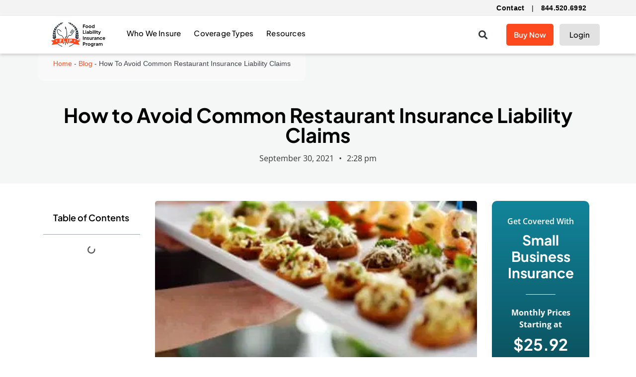

--- FILE ---
content_type: text/html; charset=UTF-8
request_url: https://www.fliprogram.com/blog/how-to-avoid-common-restaurant-insurance-liability-claims
body_size: 33865
content:
<!doctype html>
<html lang="en-US" prefix="og: https://ogp.me/ns#">
<head><meta charset="UTF-8"><script>if(navigator.userAgent.match(/MSIE|Internet Explorer/i)||navigator.userAgent.match(/Trident\/7\..*?rv:11/i)){var href=document.location.href;if(!href.match(/[?&]nowprocket/)){if(href.indexOf("?")==-1){if(href.indexOf("#")==-1){document.location.href=href+"?nowprocket=1"}else{document.location.href=href.replace("#","?nowprocket=1#")}}else{if(href.indexOf("#")==-1){document.location.href=href+"&nowprocket=1"}else{document.location.href=href.replace("#","&nowprocket=1#")}}}}</script><script>(()=>{class RocketLazyLoadScripts{constructor(){this.v="2.0.4",this.userEvents=["keydown","keyup","mousedown","mouseup","mousemove","mouseover","mouseout","touchmove","touchstart","touchend","touchcancel","wheel","click","dblclick","input"],this.attributeEvents=["onblur","onclick","oncontextmenu","ondblclick","onfocus","onmousedown","onmouseenter","onmouseleave","onmousemove","onmouseout","onmouseover","onmouseup","onmousewheel","onscroll","onsubmit"]}async t(){this.i(),this.o(),/iP(ad|hone)/.test(navigator.userAgent)&&this.h(),this.u(),this.l(this),this.m(),this.k(this),this.p(this),this._(),await Promise.all([this.R(),this.L()]),this.lastBreath=Date.now(),this.S(this),this.P(),this.D(),this.O(),this.M(),await this.C(this.delayedScripts.normal),await this.C(this.delayedScripts.defer),await this.C(this.delayedScripts.async),await this.T(),await this.F(),await this.j(),await this.A(),window.dispatchEvent(new Event("rocket-allScriptsLoaded")),this.everythingLoaded=!0,this.lastTouchEnd&&await new Promise(t=>setTimeout(t,500-Date.now()+this.lastTouchEnd)),this.I(),this.H(),this.U(),this.W()}i(){this.CSPIssue=sessionStorage.getItem("rocketCSPIssue"),document.addEventListener("securitypolicyviolation",t=>{this.CSPIssue||"script-src-elem"!==t.violatedDirective||"data"!==t.blockedURI||(this.CSPIssue=!0,sessionStorage.setItem("rocketCSPIssue",!0))},{isRocket:!0})}o(){window.addEventListener("pageshow",t=>{this.persisted=t.persisted,this.realWindowLoadedFired=!0},{isRocket:!0}),window.addEventListener("pagehide",()=>{this.onFirstUserAction=null},{isRocket:!0})}h(){let t;function e(e){t=e}window.addEventListener("touchstart",e,{isRocket:!0}),window.addEventListener("touchend",function i(o){o.changedTouches[0]&&t.changedTouches[0]&&Math.abs(o.changedTouches[0].pageX-t.changedTouches[0].pageX)<10&&Math.abs(o.changedTouches[0].pageY-t.changedTouches[0].pageY)<10&&o.timeStamp-t.timeStamp<200&&(window.removeEventListener("touchstart",e,{isRocket:!0}),window.removeEventListener("touchend",i,{isRocket:!0}),"INPUT"===o.target.tagName&&"text"===o.target.type||(o.target.dispatchEvent(new TouchEvent("touchend",{target:o.target,bubbles:!0})),o.target.dispatchEvent(new MouseEvent("mouseover",{target:o.target,bubbles:!0})),o.target.dispatchEvent(new PointerEvent("click",{target:o.target,bubbles:!0,cancelable:!0,detail:1,clientX:o.changedTouches[0].clientX,clientY:o.changedTouches[0].clientY})),event.preventDefault()))},{isRocket:!0})}q(t){this.userActionTriggered||("mousemove"!==t.type||this.firstMousemoveIgnored?"keyup"===t.type||"mouseover"===t.type||"mouseout"===t.type||(this.userActionTriggered=!0,this.onFirstUserAction&&this.onFirstUserAction()):this.firstMousemoveIgnored=!0),"click"===t.type&&t.preventDefault(),t.stopPropagation(),t.stopImmediatePropagation(),"touchstart"===this.lastEvent&&"touchend"===t.type&&(this.lastTouchEnd=Date.now()),"click"===t.type&&(this.lastTouchEnd=0),this.lastEvent=t.type,t.composedPath&&t.composedPath()[0].getRootNode()instanceof ShadowRoot&&(t.rocketTarget=t.composedPath()[0]),this.savedUserEvents.push(t)}u(){this.savedUserEvents=[],this.userEventHandler=this.q.bind(this),this.userEvents.forEach(t=>window.addEventListener(t,this.userEventHandler,{passive:!1,isRocket:!0})),document.addEventListener("visibilitychange",this.userEventHandler,{isRocket:!0})}U(){this.userEvents.forEach(t=>window.removeEventListener(t,this.userEventHandler,{passive:!1,isRocket:!0})),document.removeEventListener("visibilitychange",this.userEventHandler,{isRocket:!0}),this.savedUserEvents.forEach(t=>{(t.rocketTarget||t.target).dispatchEvent(new window[t.constructor.name](t.type,t))})}m(){const t="return false",e=Array.from(this.attributeEvents,t=>"data-rocket-"+t),i="["+this.attributeEvents.join("],[")+"]",o="[data-rocket-"+this.attributeEvents.join("],[data-rocket-")+"]",s=(e,i,o)=>{o&&o!==t&&(e.setAttribute("data-rocket-"+i,o),e["rocket"+i]=new Function("event",o),e.setAttribute(i,t))};new MutationObserver(t=>{for(const n of t)"attributes"===n.type&&(n.attributeName.startsWith("data-rocket-")||this.everythingLoaded?n.attributeName.startsWith("data-rocket-")&&this.everythingLoaded&&this.N(n.target,n.attributeName.substring(12)):s(n.target,n.attributeName,n.target.getAttribute(n.attributeName))),"childList"===n.type&&n.addedNodes.forEach(t=>{if(t.nodeType===Node.ELEMENT_NODE)if(this.everythingLoaded)for(const i of[t,...t.querySelectorAll(o)])for(const t of i.getAttributeNames())e.includes(t)&&this.N(i,t.substring(12));else for(const e of[t,...t.querySelectorAll(i)])for(const t of e.getAttributeNames())this.attributeEvents.includes(t)&&s(e,t,e.getAttribute(t))})}).observe(document,{subtree:!0,childList:!0,attributeFilter:[...this.attributeEvents,...e]})}I(){this.attributeEvents.forEach(t=>{document.querySelectorAll("[data-rocket-"+t+"]").forEach(e=>{this.N(e,t)})})}N(t,e){const i=t.getAttribute("data-rocket-"+e);i&&(t.setAttribute(e,i),t.removeAttribute("data-rocket-"+e))}k(t){Object.defineProperty(HTMLElement.prototype,"onclick",{get(){return this.rocketonclick||null},set(e){this.rocketonclick=e,this.setAttribute(t.everythingLoaded?"onclick":"data-rocket-onclick","this.rocketonclick(event)")}})}S(t){function e(e,i){let o=e[i];e[i]=null,Object.defineProperty(e,i,{get:()=>o,set(s){t.everythingLoaded?o=s:e["rocket"+i]=o=s}})}e(document,"onreadystatechange"),e(window,"onload"),e(window,"onpageshow");try{Object.defineProperty(document,"readyState",{get:()=>t.rocketReadyState,set(e){t.rocketReadyState=e},configurable:!0}),document.readyState="loading"}catch(t){console.log("WPRocket DJE readyState conflict, bypassing")}}l(t){this.originalAddEventListener=EventTarget.prototype.addEventListener,this.originalRemoveEventListener=EventTarget.prototype.removeEventListener,this.savedEventListeners=[],EventTarget.prototype.addEventListener=function(e,i,o){o&&o.isRocket||!t.B(e,this)&&!t.userEvents.includes(e)||t.B(e,this)&&!t.userActionTriggered||e.startsWith("rocket-")||t.everythingLoaded?t.originalAddEventListener.call(this,e,i,o):(t.savedEventListeners.push({target:this,remove:!1,type:e,func:i,options:o}),"mouseenter"!==e&&"mouseleave"!==e||t.originalAddEventListener.call(this,e,t.savedUserEvents.push,o))},EventTarget.prototype.removeEventListener=function(e,i,o){o&&o.isRocket||!t.B(e,this)&&!t.userEvents.includes(e)||t.B(e,this)&&!t.userActionTriggered||e.startsWith("rocket-")||t.everythingLoaded?t.originalRemoveEventListener.call(this,e,i,o):t.savedEventListeners.push({target:this,remove:!0,type:e,func:i,options:o})}}J(t,e){this.savedEventListeners=this.savedEventListeners.filter(i=>{let o=i.type,s=i.target||window;return e!==o||t!==s||(this.B(o,s)&&(i.type="rocket-"+o),this.$(i),!1)})}H(){EventTarget.prototype.addEventListener=this.originalAddEventListener,EventTarget.prototype.removeEventListener=this.originalRemoveEventListener,this.savedEventListeners.forEach(t=>this.$(t))}$(t){t.remove?this.originalRemoveEventListener.call(t.target,t.type,t.func,t.options):this.originalAddEventListener.call(t.target,t.type,t.func,t.options)}p(t){let e;function i(e){return t.everythingLoaded?e:e.split(" ").map(t=>"load"===t||t.startsWith("load.")?"rocket-jquery-load":t).join(" ")}function o(o){function s(e){const s=o.fn[e];o.fn[e]=o.fn.init.prototype[e]=function(){return this[0]===window&&t.userActionTriggered&&("string"==typeof arguments[0]||arguments[0]instanceof String?arguments[0]=i(arguments[0]):"object"==typeof arguments[0]&&Object.keys(arguments[0]).forEach(t=>{const e=arguments[0][t];delete arguments[0][t],arguments[0][i(t)]=e})),s.apply(this,arguments),this}}if(o&&o.fn&&!t.allJQueries.includes(o)){const e={DOMContentLoaded:[],"rocket-DOMContentLoaded":[]};for(const t in e)document.addEventListener(t,()=>{e[t].forEach(t=>t())},{isRocket:!0});o.fn.ready=o.fn.init.prototype.ready=function(i){function s(){parseInt(o.fn.jquery)>2?setTimeout(()=>i.bind(document)(o)):i.bind(document)(o)}return"function"==typeof i&&(t.realDomReadyFired?!t.userActionTriggered||t.fauxDomReadyFired?s():e["rocket-DOMContentLoaded"].push(s):e.DOMContentLoaded.push(s)),o([])},s("on"),s("one"),s("off"),t.allJQueries.push(o)}e=o}t.allJQueries=[],o(window.jQuery),Object.defineProperty(window,"jQuery",{get:()=>e,set(t){o(t)}})}P(){const t=new Map;document.write=document.writeln=function(e){const i=document.currentScript,o=document.createRange(),s=i.parentElement;let n=t.get(i);void 0===n&&(n=i.nextSibling,t.set(i,n));const c=document.createDocumentFragment();o.setStart(c,0),c.appendChild(o.createContextualFragment(e)),s.insertBefore(c,n)}}async R(){return new Promise(t=>{this.userActionTriggered?t():this.onFirstUserAction=t})}async L(){return new Promise(t=>{document.addEventListener("DOMContentLoaded",()=>{this.realDomReadyFired=!0,t()},{isRocket:!0})})}async j(){return this.realWindowLoadedFired?Promise.resolve():new Promise(t=>{window.addEventListener("load",t,{isRocket:!0})})}M(){this.pendingScripts=[];this.scriptsMutationObserver=new MutationObserver(t=>{for(const e of t)e.addedNodes.forEach(t=>{"SCRIPT"!==t.tagName||t.noModule||t.isWPRocket||this.pendingScripts.push({script:t,promise:new Promise(e=>{const i=()=>{const i=this.pendingScripts.findIndex(e=>e.script===t);i>=0&&this.pendingScripts.splice(i,1),e()};t.addEventListener("load",i,{isRocket:!0}),t.addEventListener("error",i,{isRocket:!0}),setTimeout(i,1e3)})})})}),this.scriptsMutationObserver.observe(document,{childList:!0,subtree:!0})}async F(){await this.X(),this.pendingScripts.length?(await this.pendingScripts[0].promise,await this.F()):this.scriptsMutationObserver.disconnect()}D(){this.delayedScripts={normal:[],async:[],defer:[]},document.querySelectorAll("script[type$=rocketlazyloadscript]").forEach(t=>{t.hasAttribute("data-rocket-src")?t.hasAttribute("async")&&!1!==t.async?this.delayedScripts.async.push(t):t.hasAttribute("defer")&&!1!==t.defer||"module"===t.getAttribute("data-rocket-type")?this.delayedScripts.defer.push(t):this.delayedScripts.normal.push(t):this.delayedScripts.normal.push(t)})}async _(){await this.L();let t=[];document.querySelectorAll("script[type$=rocketlazyloadscript][data-rocket-src]").forEach(e=>{let i=e.getAttribute("data-rocket-src");if(i&&!i.startsWith("data:")){i.startsWith("//")&&(i=location.protocol+i);try{const o=new URL(i).origin;o!==location.origin&&t.push({src:o,crossOrigin:e.crossOrigin||"module"===e.getAttribute("data-rocket-type")})}catch(t){}}}),t=[...new Map(t.map(t=>[JSON.stringify(t),t])).values()],this.Y(t,"preconnect")}async G(t){if(await this.K(),!0!==t.noModule||!("noModule"in HTMLScriptElement.prototype))return new Promise(e=>{let i;function o(){(i||t).setAttribute("data-rocket-status","executed"),e()}try{if(navigator.userAgent.includes("Firefox/")||""===navigator.vendor||this.CSPIssue)i=document.createElement("script"),[...t.attributes].forEach(t=>{let e=t.nodeName;"type"!==e&&("data-rocket-type"===e&&(e="type"),"data-rocket-src"===e&&(e="src"),i.setAttribute(e,t.nodeValue))}),t.text&&(i.text=t.text),t.nonce&&(i.nonce=t.nonce),i.hasAttribute("src")?(i.addEventListener("load",o,{isRocket:!0}),i.addEventListener("error",()=>{i.setAttribute("data-rocket-status","failed-network"),e()},{isRocket:!0}),setTimeout(()=>{i.isConnected||e()},1)):(i.text=t.text,o()),i.isWPRocket=!0,t.parentNode.replaceChild(i,t);else{const i=t.getAttribute("data-rocket-type"),s=t.getAttribute("data-rocket-src");i?(t.type=i,t.removeAttribute("data-rocket-type")):t.removeAttribute("type"),t.addEventListener("load",o,{isRocket:!0}),t.addEventListener("error",i=>{this.CSPIssue&&i.target.src.startsWith("data:")?(console.log("WPRocket: CSP fallback activated"),t.removeAttribute("src"),this.G(t).then(e)):(t.setAttribute("data-rocket-status","failed-network"),e())},{isRocket:!0}),s?(t.fetchPriority="high",t.removeAttribute("data-rocket-src"),t.src=s):t.src="data:text/javascript;base64,"+window.btoa(unescape(encodeURIComponent(t.text)))}}catch(i){t.setAttribute("data-rocket-status","failed-transform"),e()}});t.setAttribute("data-rocket-status","skipped")}async C(t){const e=t.shift();return e?(e.isConnected&&await this.G(e),this.C(t)):Promise.resolve()}O(){this.Y([...this.delayedScripts.normal,...this.delayedScripts.defer,...this.delayedScripts.async],"preload")}Y(t,e){this.trash=this.trash||[];let i=!0;var o=document.createDocumentFragment();t.forEach(t=>{const s=t.getAttribute&&t.getAttribute("data-rocket-src")||t.src;if(s&&!s.startsWith("data:")){const n=document.createElement("link");n.href=s,n.rel=e,"preconnect"!==e&&(n.as="script",n.fetchPriority=i?"high":"low"),t.getAttribute&&"module"===t.getAttribute("data-rocket-type")&&(n.crossOrigin=!0),t.crossOrigin&&(n.crossOrigin=t.crossOrigin),t.integrity&&(n.integrity=t.integrity),t.nonce&&(n.nonce=t.nonce),o.appendChild(n),this.trash.push(n),i=!1}}),document.head.appendChild(o)}W(){this.trash.forEach(t=>t.remove())}async T(){try{document.readyState="interactive"}catch(t){}this.fauxDomReadyFired=!0;try{await this.K(),this.J(document,"readystatechange"),document.dispatchEvent(new Event("rocket-readystatechange")),await this.K(),document.rocketonreadystatechange&&document.rocketonreadystatechange(),await this.K(),this.J(document,"DOMContentLoaded"),document.dispatchEvent(new Event("rocket-DOMContentLoaded")),await this.K(),this.J(window,"DOMContentLoaded"),window.dispatchEvent(new Event("rocket-DOMContentLoaded"))}catch(t){console.error(t)}}async A(){try{document.readyState="complete"}catch(t){}try{await this.K(),this.J(document,"readystatechange"),document.dispatchEvent(new Event("rocket-readystatechange")),await this.K(),document.rocketonreadystatechange&&document.rocketonreadystatechange(),await this.K(),this.J(window,"load"),window.dispatchEvent(new Event("rocket-load")),await this.K(),window.rocketonload&&window.rocketonload(),await this.K(),this.allJQueries.forEach(t=>t(window).trigger("rocket-jquery-load")),await this.K(),this.J(window,"pageshow");const t=new Event("rocket-pageshow");t.persisted=this.persisted,window.dispatchEvent(t),await this.K(),window.rocketonpageshow&&window.rocketonpageshow({persisted:this.persisted})}catch(t){console.error(t)}}async K(){Date.now()-this.lastBreath>45&&(await this.X(),this.lastBreath=Date.now())}async X(){return document.hidden?new Promise(t=>setTimeout(t)):new Promise(t=>requestAnimationFrame(t))}B(t,e){return e===document&&"readystatechange"===t||(e===document&&"DOMContentLoaded"===t||(e===window&&"DOMContentLoaded"===t||(e===window&&"load"===t||e===window&&"pageshow"===t)))}static run(){(new RocketLazyLoadScripts).t()}}RocketLazyLoadScripts.run()})();</script>
	
	<meta name="viewport" content="width=device-width, initial-scale=1">
	<link rel="profile" href="https://gmpg.org/xfn/11">
		<style>img:is([sizes="auto" i], [sizes^="auto," i]) { contain-intrinsic-size: 3000px 1500px }</style>
	
<!-- Search Engine Optimization by Rank Math PRO - https://rankmath.com/ -->
<title>Avoid Common Restaurant Insurance Claims - FLIP Blog</title>
<link data-rocket-prefetch href="https://js.hs-analytics.net" rel="dns-prefetch">
<link data-rocket-prefetch href="https://js.hubspot.com" rel="dns-prefetch">
<link data-rocket-prefetch href="https://js.hs-banner.com" rel="dns-prefetch">
<link data-rocket-prefetch href="https://js.hsadspixel.net" rel="dns-prefetch">
<link data-rocket-prefetch href="https://www.googletagmanager.com" rel="dns-prefetch">
<link data-rocket-prefetch href="https://www.dwin1.com" rel="dns-prefetch">
<link data-rocket-prefetch href="https://cdn-4.convertexperiments.com" rel="dns-prefetch">
<link data-rocket-prefetch href="https://images.fliprogram.com" rel="dns-prefetch">
<link data-rocket-prefetch href="https://js.hs-scripts.com" rel="dns-prefetch"><link rel="preload" data-rocket-preload as="image" href="https://images.fliprogram.com/u/2022/06/09113048/b6475a9c2183bc26e6c4366fa5d255ed6a8ca5e1_.jpg?strip=all" imagesrcset="https://images.fliprogram.com/u/2022/06/09113048/b6475a9c2183bc26e6c4366fa5d255ed6a8ca5e1_.jpg?strip=all 750w, https://images.fliprogram.com/u/2022/06/09113048/b6475a9c2183bc26e6c4366fa5d255ed6a8ca5e1_-300x88.jpg?strip=all 300w, https://images.fliprogram.com/u/2022/06/09113048/b6475a9c2183bc26e6c4366fa5d255ed6a8ca5e1_.jpg?strip=all&amp;w=150 150w, https://images.fliprogram.com/u/2022/06/09113048/b6475a9c2183bc26e6c4366fa5d255ed6a8ca5e1_.jpg?strip=all&amp;w=450 450w, https://images.fliprogram.com/u/2022/06/09113048/b6475a9c2183bc26e6c4366fa5d255ed6a8ca5e1_.jpg?strip=all&amp;w=600 600w" imagesizes="1279px" fetchpriority="high">
<meta name="description" content="Running a restaurant is risky business. Having a good restaurant insurance can help, but there are other ways to reduce your restaurant’s liability risk."/>
<meta name="robots" content="follow, index, max-snippet:-1, max-video-preview:-1, max-image-preview:large"/>
<link rel="canonical" href="https://www.fliprogram.com/blog/how-to-avoid-common-restaurant-insurance-liability-claims" />
<meta property="og:locale" content="en_US" />
<meta property="og:type" content="article" />
<meta property="og:title" content="Avoid Common Restaurant Insurance Claims - FLIP Blog" />
<meta property="og:description" content="Running a restaurant is risky business. Having a good restaurant insurance can help, but there are other ways to reduce your restaurant’s liability risk." />
<meta property="og:url" content="https://www.fliprogram.com/blog/how-to-avoid-common-restaurant-insurance-liability-claims" />
<meta property="og:site_name" content="Food Liability Insurance Program" />
<meta property="article:tag" content="Restaurant Insurance" />
<meta property="article:tag" content="Restaurant Liability Insurance" />
<meta property="article:section" content="Restaurant" />
<meta property="og:updated_time" content="2025-07-03T09:22:29-06:00" />
<meta property="og:image" content="https://images.fliprogram.com/u/2022/06/09113048/b6475a9c2183bc26e6c4366fa5d255ed6a8ca5e1_.jpg" />
<meta property="og:image:secure_url" content="https://images.fliprogram.com/u/2022/06/09113048/b6475a9c2183bc26e6c4366fa5d255ed6a8ca5e1_.jpg" />
<meta property="og:image:width" content="750" />
<meta property="og:image:height" content="220" />
<meta property="og:image:alt" content="How to Avoid Common Restaurant Insurance Liability Claims" />
<meta property="og:image:type" content="image/jpeg" />
<meta property="article:published_time" content="2021-09-30T14:28:09-06:00" />
<meta property="article:modified_time" content="2025-07-03T09:22:29-06:00" />
<meta name="twitter:card" content="summary_large_image" />
<meta name="twitter:title" content="Avoid Common Restaurant Insurance Claims - FLIP Blog" />
<meta name="twitter:description" content="Running a restaurant is risky business. Having a good restaurant insurance can help, but there are other ways to reduce your restaurant’s liability risk." />
<meta name="twitter:image" content="https://images.fliprogram.com/u/2022/06/09113048/b6475a9c2183bc26e6c4366fa5d255ed6a8ca5e1_.jpg" />
<meta name="twitter:label1" content="Written by" />
<meta name="twitter:data1" content="Adnan Khan" />
<meta name="twitter:label2" content="Time to read" />
<meta name="twitter:data2" content="3 minutes" />
<script type="application/ld+json" class="rank-math-schema-pro">{"@context":"https://schema.org","@graph":[{"@type":["Organization","Person"],"@id":"https://www.fliprogram.com/#person","name":"Food Liability Insurance Program","url":"https://www.fliprogram.com","logo":{"@type":"ImageObject","@id":"https://www.fliprogram.com/#logo","url":"https://images.fliprogram.com/u/2021/11/09112821/Artboard-2-150x100.png?strip=all","contentUrl":"https://images.fliprogram.com/u/2021/11/09112821/Artboard-2-150x100.png?strip=all","caption":"Food Liability Insurance Program","inLanguage":"en-US"},"image":{"@id":"https://www.fliprogram.com/#logo"}},{"@type":"WebSite","@id":"https://www.fliprogram.com/#website","url":"https://www.fliprogram.com","name":"Food Liability Insurance Program","publisher":{"@id":"https://www.fliprogram.com/#person"},"inLanguage":"en-US"},{"@type":"ImageObject","@id":"https://images.fliprogram.com/u/2022/06/09113048/b6475a9c2183bc26e6c4366fa5d255ed6a8ca5e1_.jpg?strip=all","url":"https://images.fliprogram.com/u/2022/06/09113048/b6475a9c2183bc26e6c4366fa5d255ed6a8ca5e1_.jpg?strip=all","width":"750","height":"220","inLanguage":"en-US"},{"@type":"BreadcrumbList","@id":"https://www.fliprogram.com/blog/how-to-avoid-common-restaurant-insurance-liability-claims#breadcrumb","itemListElement":[{"@type":"ListItem","position":"1","item":{"@id":"https://www.fliprogram.com","name":"Home"}},{"@type":"ListItem","position":"2","item":{"@id":"https://www.fliprogram.com/blog","name":"Blog"}},{"@type":"ListItem","position":"3","item":{"@id":"https://www.fliprogram.com/blog/how-to-avoid-common-restaurant-insurance-liability-claims","name":"How to Avoid Common Restaurant Insurance Liability Claims"}}]},{"@type":"WebPage","@id":"https://www.fliprogram.com/blog/how-to-avoid-common-restaurant-insurance-liability-claims#webpage","url":"https://www.fliprogram.com/blog/how-to-avoid-common-restaurant-insurance-liability-claims","name":"Avoid Common Restaurant Insurance Claims - FLIP Blog","datePublished":"2021-09-30T14:28:09-06:00","dateModified":"2025-07-03T09:22:29-06:00","isPartOf":{"@id":"https://www.fliprogram.com/#website"},"primaryImageOfPage":{"@id":"https://images.fliprogram.com/u/2022/06/09113048/b6475a9c2183bc26e6c4366fa5d255ed6a8ca5e1_.jpg?strip=all"},"inLanguage":"en-US","breadcrumb":{"@id":"https://www.fliprogram.com/blog/how-to-avoid-common-restaurant-insurance-liability-claims#breadcrumb"}},{"@type":"Person","@id":"https://www.fliprogram.com/blog/how-to-avoid-common-restaurant-insurance-liability-claims#author","name":"Adnan Khan","image":{"@type":"ImageObject","@id":"https://secure.gravatar.com/avatar/1c91fce74973452b5258e700449e5703f5ec8ad2d81f73e7de715f06425e4950?s=96&amp;d=mm&amp;r=g","url":"https://secure.gravatar.com/avatar/1c91fce74973452b5258e700449e5703f5ec8ad2d81f73e7de715f06425e4950?s=96&amp;d=mm&amp;r=g","caption":"Adnan Khan","inLanguage":"en-US"}},{"@type":"BlogPosting","headline":"Avoid Common Restaurant Insurance Claims - FLIP Blog","datePublished":"2021-09-30T14:28:09-06:00","dateModified":"2025-07-03T09:22:29-06:00","author":{"@id":"https://www.fliprogram.com/blog/how-to-avoid-common-restaurant-insurance-liability-claims#author","name":"Adnan Khan"},"publisher":{"@id":"https://www.fliprogram.com/#person"},"description":"Running a restaurant is risky business. Having a good restaurant insurance can help, but there are other ways to reduce your restaurant\u2019s liability risk.","name":"Avoid Common Restaurant Insurance Claims - FLIP Blog","@id":"https://www.fliprogram.com/blog/how-to-avoid-common-restaurant-insurance-liability-claims#richSnippet","isPartOf":{"@id":"https://www.fliprogram.com/blog/how-to-avoid-common-restaurant-insurance-liability-claims#webpage"},"image":{"@id":"https://images.fliprogram.com/u/2022/06/09113048/b6475a9c2183bc26e6c4366fa5d255ed6a8ca5e1_.jpg?strip=all"},"inLanguage":"en-US","mainEntityOfPage":{"@id":"https://www.fliprogram.com/blog/how-to-avoid-common-restaurant-insurance-liability-claims#webpage"}}]}</script>
<!-- /Rank Math WordPress SEO plugin -->

<link rel='dns-prefetch' href='//images.fliprogram.com' />

<link rel='preconnect' href='//images.fliprogram.com' />
<link rel="alternate" type="application/rss+xml" title="Food Liability Insurance Program &raquo; Feed" href="https://www.fliprogram.com/feed" />
<link rel="alternate" type="application/rss+xml" title="Food Liability Insurance Program &raquo; Comments Feed" href="https://www.fliprogram.com/comments/feed" />
<style id='cf-frontend-style-inline-css'>
@font-face {
	font-family: 'ProximaEC';
	font-weight: 400;
	font-display: auto;
	src: url('https://www.fliprogram.com/wp-content/uploads/2022/06/FontsFree-Net-Proxima-Nova-ExCn-Reg.otf') format('OpenType');
}
@font-face {
	font-family: 'Proxima';
	font-weight: 400;
	font-display: auto;
	src: url('https://www.fliprogram.com/wp-content/uploads/2022/04/Proxima-Nova-Font.otf') format('OpenType');
}
@font-face {
	font-family: 'Jakarta';
	font-weight: 700;
	font-display: auto;
	src: url('https://www.fliprogram.com/u/2022/09/14222015/PlusJakartaSans-VariableFont_wght-2.ttf') format('truetype');
}
@font-face {
	font-family: 'Jakarta';
	font-weight: 500;
	font-display: auto;
	src: url('https://www.fliprogram.com/u/2022/09/14222015/PlusJakartaSans-VariableFont_wght-2.ttf') format('truetype');
}
@font-face {
	font-family: 'Jakarta';
	font-weight: 400;
	font-display: auto;
	src: url('https://www.fliprogram.com/u/2022/09/14222015/PlusJakartaSans-VariableFont_wght-2.ttf') format('truetype');
}
@font-face {
	font-family: 'Jakarta';
	font-weight: 800;
	font-display: auto;
	src: url('https://www.fliprogram.com/u/2022/09/14222015/PlusJakartaSans-VariableFont_wght-2.ttf') format('truetype');
}
@font-face {
	font-family: 'Jakarta';
	font-weight: 900;
	font-display: auto;
	src: url('https://www.fliprogram.com/u/2022/09/14222015/PlusJakartaSans-VariableFont_wght-2.ttf') format('truetype');
}
@font-face {
	font-family: 'Helvetica';
	font-weight: 400;
	font-display: auto;
	src: url('https://www.fliprogram.com/wp-content/uploads/2022/04/Helvetica.ttf') format('truetype');
}
</style>
<style id='wp-emoji-styles-inline-css'>

	img.wp-smiley, img.emoji {
		display: inline !important;
		border: none !important;
		box-shadow: none !important;
		height: 1em !important;
		width: 1em !important;
		margin: 0 0.07em !important;
		vertical-align: -0.1em !important;
		background: none !important;
		padding: 0 !important;
	}
</style>
<style id='global-styles-inline-css'>
:root{--wp--preset--aspect-ratio--square: 1;--wp--preset--aspect-ratio--4-3: 4/3;--wp--preset--aspect-ratio--3-4: 3/4;--wp--preset--aspect-ratio--3-2: 3/2;--wp--preset--aspect-ratio--2-3: 2/3;--wp--preset--aspect-ratio--16-9: 16/9;--wp--preset--aspect-ratio--9-16: 9/16;--wp--preset--color--black: #000000;--wp--preset--color--cyan-bluish-gray: #abb8c3;--wp--preset--color--white: #ffffff;--wp--preset--color--pale-pink: #f78da7;--wp--preset--color--vivid-red: #cf2e2e;--wp--preset--color--luminous-vivid-orange: #ff6900;--wp--preset--color--luminous-vivid-amber: #fcb900;--wp--preset--color--light-green-cyan: #7bdcb5;--wp--preset--color--vivid-green-cyan: #00d084;--wp--preset--color--pale-cyan-blue: #8ed1fc;--wp--preset--color--vivid-cyan-blue: #0693e3;--wp--preset--color--vivid-purple: #9b51e0;--wp--preset--gradient--vivid-cyan-blue-to-vivid-purple: linear-gradient(135deg,rgba(6,147,227,1) 0%,rgb(155,81,224) 100%);--wp--preset--gradient--light-green-cyan-to-vivid-green-cyan: linear-gradient(135deg,rgb(122,220,180) 0%,rgb(0,208,130) 100%);--wp--preset--gradient--luminous-vivid-amber-to-luminous-vivid-orange: linear-gradient(135deg,rgba(252,185,0,1) 0%,rgba(255,105,0,1) 100%);--wp--preset--gradient--luminous-vivid-orange-to-vivid-red: linear-gradient(135deg,rgba(255,105,0,1) 0%,rgb(207,46,46) 100%);--wp--preset--gradient--very-light-gray-to-cyan-bluish-gray: linear-gradient(135deg,rgb(238,238,238) 0%,rgb(169,184,195) 100%);--wp--preset--gradient--cool-to-warm-spectrum: linear-gradient(135deg,rgb(74,234,220) 0%,rgb(151,120,209) 20%,rgb(207,42,186) 40%,rgb(238,44,130) 60%,rgb(251,105,98) 80%,rgb(254,248,76) 100%);--wp--preset--gradient--blush-light-purple: linear-gradient(135deg,rgb(255,206,236) 0%,rgb(152,150,240) 100%);--wp--preset--gradient--blush-bordeaux: linear-gradient(135deg,rgb(254,205,165) 0%,rgb(254,45,45) 50%,rgb(107,0,62) 100%);--wp--preset--gradient--luminous-dusk: linear-gradient(135deg,rgb(255,203,112) 0%,rgb(199,81,192) 50%,rgb(65,88,208) 100%);--wp--preset--gradient--pale-ocean: linear-gradient(135deg,rgb(255,245,203) 0%,rgb(182,227,212) 50%,rgb(51,167,181) 100%);--wp--preset--gradient--electric-grass: linear-gradient(135deg,rgb(202,248,128) 0%,rgb(113,206,126) 100%);--wp--preset--gradient--midnight: linear-gradient(135deg,rgb(2,3,129) 0%,rgb(40,116,252) 100%);--wp--preset--font-size--small: 13px;--wp--preset--font-size--medium: 20px;--wp--preset--font-size--large: 36px;--wp--preset--font-size--x-large: 42px;--wp--preset--spacing--20: 0.44rem;--wp--preset--spacing--30: 0.67rem;--wp--preset--spacing--40: 1rem;--wp--preset--spacing--50: 1.5rem;--wp--preset--spacing--60: 2.25rem;--wp--preset--spacing--70: 3.38rem;--wp--preset--spacing--80: 5.06rem;--wp--preset--shadow--natural: 6px 6px 9px rgba(0, 0, 0, 0.2);--wp--preset--shadow--deep: 12px 12px 50px rgba(0, 0, 0, 0.4);--wp--preset--shadow--sharp: 6px 6px 0px rgba(0, 0, 0, 0.2);--wp--preset--shadow--outlined: 6px 6px 0px -3px rgba(255, 255, 255, 1), 6px 6px rgba(0, 0, 0, 1);--wp--preset--shadow--crisp: 6px 6px 0px rgba(0, 0, 0, 1);}:root { --wp--style--global--content-size: 800px;--wp--style--global--wide-size: 1200px; }:where(body) { margin: 0; }.wp-site-blocks > .alignleft { float: left; margin-right: 2em; }.wp-site-blocks > .alignright { float: right; margin-left: 2em; }.wp-site-blocks > .aligncenter { justify-content: center; margin-left: auto; margin-right: auto; }:where(.wp-site-blocks) > * { margin-block-start: 24px; margin-block-end: 0; }:where(.wp-site-blocks) > :first-child { margin-block-start: 0; }:where(.wp-site-blocks) > :last-child { margin-block-end: 0; }:root { --wp--style--block-gap: 24px; }:root :where(.is-layout-flow) > :first-child{margin-block-start: 0;}:root :where(.is-layout-flow) > :last-child{margin-block-end: 0;}:root :where(.is-layout-flow) > *{margin-block-start: 24px;margin-block-end: 0;}:root :where(.is-layout-constrained) > :first-child{margin-block-start: 0;}:root :where(.is-layout-constrained) > :last-child{margin-block-end: 0;}:root :where(.is-layout-constrained) > *{margin-block-start: 24px;margin-block-end: 0;}:root :where(.is-layout-flex){gap: 24px;}:root :where(.is-layout-grid){gap: 24px;}.is-layout-flow > .alignleft{float: left;margin-inline-start: 0;margin-inline-end: 2em;}.is-layout-flow > .alignright{float: right;margin-inline-start: 2em;margin-inline-end: 0;}.is-layout-flow > .aligncenter{margin-left: auto !important;margin-right: auto !important;}.is-layout-constrained > .alignleft{float: left;margin-inline-start: 0;margin-inline-end: 2em;}.is-layout-constrained > .alignright{float: right;margin-inline-start: 2em;margin-inline-end: 0;}.is-layout-constrained > .aligncenter{margin-left: auto !important;margin-right: auto !important;}.is-layout-constrained > :where(:not(.alignleft):not(.alignright):not(.alignfull)){max-width: var(--wp--style--global--content-size);margin-left: auto !important;margin-right: auto !important;}.is-layout-constrained > .alignwide{max-width: var(--wp--style--global--wide-size);}body .is-layout-flex{display: flex;}.is-layout-flex{flex-wrap: wrap;align-items: center;}.is-layout-flex > :is(*, div){margin: 0;}body .is-layout-grid{display: grid;}.is-layout-grid > :is(*, div){margin: 0;}body{padding-top: 0px;padding-right: 0px;padding-bottom: 0px;padding-left: 0px;}a:where(:not(.wp-element-button)){text-decoration: underline;}:root :where(.wp-element-button, .wp-block-button__link){background-color: #32373c;border-width: 0;color: #fff;font-family: inherit;font-size: inherit;line-height: inherit;padding: calc(0.667em + 2px) calc(1.333em + 2px);text-decoration: none;}.has-black-color{color: var(--wp--preset--color--black) !important;}.has-cyan-bluish-gray-color{color: var(--wp--preset--color--cyan-bluish-gray) !important;}.has-white-color{color: var(--wp--preset--color--white) !important;}.has-pale-pink-color{color: var(--wp--preset--color--pale-pink) !important;}.has-vivid-red-color{color: var(--wp--preset--color--vivid-red) !important;}.has-luminous-vivid-orange-color{color: var(--wp--preset--color--luminous-vivid-orange) !important;}.has-luminous-vivid-amber-color{color: var(--wp--preset--color--luminous-vivid-amber) !important;}.has-light-green-cyan-color{color: var(--wp--preset--color--light-green-cyan) !important;}.has-vivid-green-cyan-color{color: var(--wp--preset--color--vivid-green-cyan) !important;}.has-pale-cyan-blue-color{color: var(--wp--preset--color--pale-cyan-blue) !important;}.has-vivid-cyan-blue-color{color: var(--wp--preset--color--vivid-cyan-blue) !important;}.has-vivid-purple-color{color: var(--wp--preset--color--vivid-purple) !important;}.has-black-background-color{background-color: var(--wp--preset--color--black) !important;}.has-cyan-bluish-gray-background-color{background-color: var(--wp--preset--color--cyan-bluish-gray) !important;}.has-white-background-color{background-color: var(--wp--preset--color--white) !important;}.has-pale-pink-background-color{background-color: var(--wp--preset--color--pale-pink) !important;}.has-vivid-red-background-color{background-color: var(--wp--preset--color--vivid-red) !important;}.has-luminous-vivid-orange-background-color{background-color: var(--wp--preset--color--luminous-vivid-orange) !important;}.has-luminous-vivid-amber-background-color{background-color: var(--wp--preset--color--luminous-vivid-amber) !important;}.has-light-green-cyan-background-color{background-color: var(--wp--preset--color--light-green-cyan) !important;}.has-vivid-green-cyan-background-color{background-color: var(--wp--preset--color--vivid-green-cyan) !important;}.has-pale-cyan-blue-background-color{background-color: var(--wp--preset--color--pale-cyan-blue) !important;}.has-vivid-cyan-blue-background-color{background-color: var(--wp--preset--color--vivid-cyan-blue) !important;}.has-vivid-purple-background-color{background-color: var(--wp--preset--color--vivid-purple) !important;}.has-black-border-color{border-color: var(--wp--preset--color--black) !important;}.has-cyan-bluish-gray-border-color{border-color: var(--wp--preset--color--cyan-bluish-gray) !important;}.has-white-border-color{border-color: var(--wp--preset--color--white) !important;}.has-pale-pink-border-color{border-color: var(--wp--preset--color--pale-pink) !important;}.has-vivid-red-border-color{border-color: var(--wp--preset--color--vivid-red) !important;}.has-luminous-vivid-orange-border-color{border-color: var(--wp--preset--color--luminous-vivid-orange) !important;}.has-luminous-vivid-amber-border-color{border-color: var(--wp--preset--color--luminous-vivid-amber) !important;}.has-light-green-cyan-border-color{border-color: var(--wp--preset--color--light-green-cyan) !important;}.has-vivid-green-cyan-border-color{border-color: var(--wp--preset--color--vivid-green-cyan) !important;}.has-pale-cyan-blue-border-color{border-color: var(--wp--preset--color--pale-cyan-blue) !important;}.has-vivid-cyan-blue-border-color{border-color: var(--wp--preset--color--vivid-cyan-blue) !important;}.has-vivid-purple-border-color{border-color: var(--wp--preset--color--vivid-purple) !important;}.has-vivid-cyan-blue-to-vivid-purple-gradient-background{background: var(--wp--preset--gradient--vivid-cyan-blue-to-vivid-purple) !important;}.has-light-green-cyan-to-vivid-green-cyan-gradient-background{background: var(--wp--preset--gradient--light-green-cyan-to-vivid-green-cyan) !important;}.has-luminous-vivid-amber-to-luminous-vivid-orange-gradient-background{background: var(--wp--preset--gradient--luminous-vivid-amber-to-luminous-vivid-orange) !important;}.has-luminous-vivid-orange-to-vivid-red-gradient-background{background: var(--wp--preset--gradient--luminous-vivid-orange-to-vivid-red) !important;}.has-very-light-gray-to-cyan-bluish-gray-gradient-background{background: var(--wp--preset--gradient--very-light-gray-to-cyan-bluish-gray) !important;}.has-cool-to-warm-spectrum-gradient-background{background: var(--wp--preset--gradient--cool-to-warm-spectrum) !important;}.has-blush-light-purple-gradient-background{background: var(--wp--preset--gradient--blush-light-purple) !important;}.has-blush-bordeaux-gradient-background{background: var(--wp--preset--gradient--blush-bordeaux) !important;}.has-luminous-dusk-gradient-background{background: var(--wp--preset--gradient--luminous-dusk) !important;}.has-pale-ocean-gradient-background{background: var(--wp--preset--gradient--pale-ocean) !important;}.has-electric-grass-gradient-background{background: var(--wp--preset--gradient--electric-grass) !important;}.has-midnight-gradient-background{background: var(--wp--preset--gradient--midnight) !important;}.has-small-font-size{font-size: var(--wp--preset--font-size--small) !important;}.has-medium-font-size{font-size: var(--wp--preset--font-size--medium) !important;}.has-large-font-size{font-size: var(--wp--preset--font-size--large) !important;}.has-x-large-font-size{font-size: var(--wp--preset--font-size--x-large) !important;}
:root :where(.wp-block-pullquote){font-size: 1.5em;line-height: 1.6;}
</style>
<link data-minify="1" rel='stylesheet' id='cwt-styles-css' href='https://www.fliprogram.com/wp-content/cache/min/1/wp-content/plugins/custom-weighted-tables/assets/styles.css?ver=1768944020' media='all' />
<link data-minify="1" rel='stylesheet' id='hello-elementor-css' href='https://www.fliprogram.com/wp-content/cache/min/1/wp-content/themes/hello-elementor/assets/css/reset.css?ver=1768944020' media='all' />
<link data-minify="1" rel='stylesheet' id='hello-elementor-theme-style-css' href='https://www.fliprogram.com/wp-content/cache/min/1/wp-content/themes/hello-elementor/assets/css/theme.css?ver=1768944020' media='all' />
<link data-minify="1" rel='stylesheet' id='hello-elementor-header-footer-css' href='https://www.fliprogram.com/wp-content/cache/min/1/wp-content/themes/hello-elementor/assets/css/header-footer.css?ver=1768944020' media='all' />
<link rel='stylesheet' id='elementor-frontend-css' href='https://www.fliprogram.com/wp-content/plugins/elementor/assets/css/frontend.min.css?ver=3.33.3' media='all' />
<link rel='stylesheet' id='elementor-post-5-css' href='https://www.fliprogram.com/wp-content/uploads/elementor/css/post-5.css?ver=1767646888' media='all' />
<link rel='stylesheet' id='e-sticky-css' href='https://www.fliprogram.com/wp-content/plugins/elementor-pro/assets/css/modules/sticky.min.css?ver=3.33.2' media='all' />
<link rel='stylesheet' id='widget-image-css' href='https://www.fliprogram.com/wp-content/plugins/elementor/assets/css/widget-image.min.css?ver=3.33.3' media='all' />
<link rel='stylesheet' id='widget-nav-menu-css' href='https://www.fliprogram.com/wp-content/plugins/elementor-pro/assets/css/widget-nav-menu.min.css?ver=3.33.2' media='all' />
<link rel='stylesheet' id='widget-search-form-css' href='https://www.fliprogram.com/wp-content/plugins/elementor-pro/assets/css/widget-search-form.min.css?ver=3.33.2' media='all' />
<link rel='stylesheet' id='elementor-icons-shared-0-css' href='https://www.fliprogram.com/wp-content/plugins/elementor/assets/lib/font-awesome/css/fontawesome.min.css?ver=5.15.3' media='all' />
<link data-minify="1" rel='stylesheet' id='elementor-icons-fa-solid-css' href='https://www.fliprogram.com/wp-content/cache/min/1/wp-content/plugins/elementor/assets/lib/font-awesome/css/solid.min.css?ver=1768944021' media='all' />
<link rel='stylesheet' id='e-animation-grow-css' href='https://www.fliprogram.com/wp-content/plugins/elementor/assets/lib/animations/styles/e-animation-grow.min.css?ver=3.33.3' media='all' />
<link rel='stylesheet' id='widget-heading-css' href='https://www.fliprogram.com/wp-content/plugins/elementor/assets/css/widget-heading.min.css?ver=3.33.3' media='all' />
<link rel='stylesheet' id='widget-social-icons-css' href='https://www.fliprogram.com/wp-content/plugins/elementor/assets/css/widget-social-icons.min.css?ver=3.33.3' media='all' />
<link rel='stylesheet' id='e-apple-webkit-css' href='https://www.fliprogram.com/wp-content/plugins/elementor/assets/css/conditionals/apple-webkit.min.css?ver=3.33.3' media='all' />
<link rel='stylesheet' id='widget-divider-css' href='https://www.fliprogram.com/wp-content/plugins/elementor/assets/css/widget-divider.min.css?ver=3.33.3' media='all' />
<link rel='stylesheet' id='widget-icon-list-css' href='https://www.fliprogram.com/wp-content/plugins/elementor/assets/css/widget-icon-list.min.css?ver=3.33.3' media='all' />
<link rel='stylesheet' id='widget-post-info-css' href='https://www.fliprogram.com/wp-content/plugins/elementor-pro/assets/css/widget-post-info.min.css?ver=3.33.2' media='all' />
<link data-minify="1" rel='stylesheet' id='elementor-icons-fa-regular-css' href='https://www.fliprogram.com/wp-content/cache/min/1/wp-content/plugins/elementor/assets/lib/font-awesome/css/regular.min.css?ver=1768944036' media='all' />
<link rel='stylesheet' id='widget-table-of-contents-css' href='https://www.fliprogram.com/wp-content/plugins/elementor-pro/assets/css/widget-table-of-contents.min.css?ver=3.33.2' media='all' />
<link data-minify="1" rel='stylesheet' id='elementor-icons-css' href='https://www.fliprogram.com/wp-content/cache/min/1/wp-content/plugins/elementor/assets/lib/eicons/css/elementor-icons.min.css?ver=1768944021' media='all' />
<link rel='stylesheet' id='uael-frontend-css' href='https://www.fliprogram.com/wp-content/plugins/ultimate-elementor/assets/min-css/uael-frontend.min.css?ver=1.42.1' media='all' />
<link rel='stylesheet' id='uael-teammember-social-icons-css' href='https://www.fliprogram.com/wp-content/plugins/elementor/assets/css/widget-social-icons.min.css?ver=3.24.0' media='all' />
<link data-minify="1" rel='stylesheet' id='uael-social-share-icons-brands-css' href='https://www.fliprogram.com/wp-content/cache/min/1/wp-content/plugins/elementor/assets/lib/font-awesome/css/brands.css?ver=1768944021' media='all' />
<link data-minify="1" rel='stylesheet' id='uael-social-share-icons-fontawesome-css' href='https://www.fliprogram.com/wp-content/cache/min/1/wp-content/plugins/elementor/assets/lib/font-awesome/css/fontawesome.css?ver=1768944021' media='all' />
<link data-minify="1" rel='stylesheet' id='uael-nav-menu-icons-css' href='https://www.fliprogram.com/wp-content/cache/min/1/wp-content/plugins/elementor/assets/lib/font-awesome/css/solid.css?ver=1768944021' media='all' />
<link rel='stylesheet' id='elementor-post-6073-css' href='https://www.fliprogram.com/wp-content/uploads/elementor/css/post-6073.css?ver=1767647377' media='all' />
<link rel='stylesheet' id='elementor-post-21349-css' href='https://www.fliprogram.com/wp-content/uploads/elementor/css/post-21349.css?ver=1767646889' media='all' />
<link rel='stylesheet' id='elementor-post-16413-css' href='https://www.fliprogram.com/wp-content/uploads/elementor/css/post-16413.css?ver=1767646890' media='all' />
<link rel='stylesheet' id='elementor-post-20237-css' href='https://www.fliprogram.com/wp-content/uploads/elementor/css/post-20237.css?ver=1768343984' media='all' />
<link rel='stylesheet' id='searchwp-live-search-css' href='https://www.fliprogram.com/wp-content/plugins/searchwp-live-ajax-search/assets/styles/style.min.css?ver=1.8.7' media='all' />
<style id='searchwp-live-search-inline-css'>
.searchwp-live-search-result .searchwp-live-search-result--title a {
  font-size: 16px;
}
.searchwp-live-search-result .searchwp-live-search-result--price {
  font-size: 14px;
}
.searchwp-live-search-result .searchwp-live-search-result--add-to-cart .button {
  font-size: 14px;
}

</style>
<link rel='stylesheet' id='searchwp-forms-css' href='https://www.fliprogram.com/wp-content/plugins/searchwp/assets/css/frontend/search-forms.min.css?ver=4.5.6' media='all' />
<link rel='stylesheet' id='hello-elementor-child-style-css' href='https://www.fliprogram.com/wp-content/themes/hello-theme-child-master/style.css?ver=1.0.0' media='all' />
<link rel='stylesheet' id='eael-general-css' href='https://www.fliprogram.com/wp-content/plugins/essential-addons-for-elementor-lite/assets/front-end/css/view/general.min.css?ver=6.5.5' media='all' />
<link data-minify="1" rel='stylesheet' id='elementor-gf-local-roboto-css' href='https://www.fliprogram.com/wp-content/cache/min/1/wp-content/uploads/elementor/google-fonts/css/roboto.css?ver=1768944021' media='all' />
<link data-minify="1" rel='stylesheet' id='elementor-gf-local-robotoslab-css' href='https://www.fliprogram.com/wp-content/cache/min/1/wp-content/uploads/elementor/google-fonts/css/robotoslab.css?ver=1768944021' media='all' />
<link data-minify="1" rel='stylesheet' id='elementor-gf-local-opensans-css' href='https://www.fliprogram.com/wp-content/cache/min/1/wp-content/uploads/elementor/google-fonts/css/opensans.css?ver=1768944021' media='all' />
<link data-minify="1" rel='stylesheet' id='elementor-gf-local-plusjakartasans-css' href='https://www.fliprogram.com/wp-content/cache/min/1/wp-content/uploads/elementor/google-fonts/css/plusjakartasans.css?ver=1768944021' media='all' />
<link data-minify="1" rel='stylesheet' id='elementor-icons-fa-brands-css' href='https://www.fliprogram.com/wp-content/cache/min/1/wp-content/plugins/elementor/assets/lib/font-awesome/css/brands.min.css?ver=1768944021' media='all' />
<script type="rocketlazyloadscript" data-rocket-src="https://www.fliprogram.com/wp-includes/js/jquery/jquery.min.js?ver=3.7.1" id="jquery-core-js" data-rocket-defer defer></script>
<script type="rocketlazyloadscript" data-rocket-src="https://www.fliprogram.com/wp-includes/js/jquery/jquery-migrate.min.js?ver=3.4.1" id="jquery-migrate-js" data-rocket-defer defer></script>
<link rel="https://api.w.org/" href="https://www.fliprogram.com/wp-json/" /><link rel="alternate" title="JSON" type="application/json" href="https://www.fliprogram.com/wp-json/wp/v2/posts/6073" /><link rel="EditURI" type="application/rsd+xml" title="RSD" href="https://www.fliprogram.com/xmlrpc.php?rsd" />
<meta name="generator" content="WordPress 6.8.3" />
<link rel='shortlink' href='https://www.fliprogram.com/?p=6073' />
<link rel="alternate" title="oEmbed (JSON)" type="application/json+oembed" href="https://www.fliprogram.com/wp-json/oembed/1.0/embed?url=https%3A%2F%2Fwww.fliprogram.com%2Fblog%2Fhow-to-avoid-common-restaurant-insurance-liability-claims" />
<link rel="alternate" title="oEmbed (XML)" type="text/xml+oembed" href="https://www.fliprogram.com/wp-json/oembed/1.0/embed?url=https%3A%2F%2Fwww.fliprogram.com%2Fblog%2Fhow-to-avoid-common-restaurant-insurance-liability-claims&#038;format=xml" />
<!-- start Simple Custom CSS and JS -->
<script type="rocketlazyloadscript">window.addEventListener('DOMContentLoaded', function() {
/* Default comment here */ 

jQuery(window).scroll(function() {    
    var scroll = jQuery(window).scrollTop();

  
    if (scroll >= 100) {
       jQuery(".desktop-scroll").addClass("darkHeader");		
       jQuery(".desktop-top-bar").addClass("remove-desktop-top-bar");
 		jQuery(".hide-show-sect").addClass("add-hide-show-sect");
 		jQuery(".add-hide-show-sect").show();
		jQuery(".desktop-logo-scroll").hide();
		
		
    } 
	if(scroll >= 250){
	   jQuery(".hide-show-sect-mbl").addClass("add-hide-show-sect-mbl");
 		jQuery(".add-hide-show-sect-mbl").show();
	   
	   }
	else {
		jQuery(".desktop-scroll").removeClass("darkHeader");
		jQuery(".desktop-top-bar").removeClass("remove-desktop-top-bar");
 		jQuery(".hide-show-sect").removeClass("add-hide-show-sect");
		jQuery(".hide-show-sect").hide();
		jQuery(".add-hide-show-sect").hide();
		jQuery(".desktop-logo-scroll").show();		
		
		jQuery(".hide-show-sect-mbl").removeClass("add-hide-show-sect-mbl");
		jQuery(".hide-show-sect-mbl").hide();
		jQuery(".hide-show-sect-mbl").hide();
		
       
    }
	
}); 

// jQuery(document).ready(function () {
 
// jQuery('.elementor-post__title').appendTo('.hentry');
//     });});</script>
<!-- end Simple Custom CSS and JS -->
<!-- start Simple Custom CSS and JS -->
<script type="rocketlazyloadscript">
function showhide() {
  var div = document.getElementById("newpost");
  div.classList.toggle('hidden'); 
}</script>
<!-- end Simple Custom CSS and JS -->
<!-- start Simple Custom CSS and JS -->
<style>
.breadcrumbs a{
    color:#bbb;
}
.bio{
	color:white;
	text-decoration:underline !important;
	font-size:18px !important;
	border:none !important;
	padding:0px;
	background:transparent !important;
}
[type=button]:focus, [type=submit]:focus, button:focus {
    outline: none !important;
}
.hidden{
display : none;
}
.breadcrumbs a:hover{
    text-decoration: underline;
}
.ned-re a{
    color:white;
    text-decoration: underline !important;
}
.arrow-gray-2 {
    border-top: 33px solid #eee;
    width: 0;
    height: 0;
    border-left: 33px solid transparent;
    border-right: 33px solid transparent;
}
.arrow-gray-3 {
    border-top: 33px solid #94b38e;
    width: 0;
    height: 0;
    border-left: 33px solid transparent;
    border-right: 33px solid transparent;
}
.arrow-gray-4 {
    border-top: 33px solid #f1f1f1;
    width: 0;
    height: 0;
    border-left: 33px solid transparent;
    border-right: 33px solid transparent;
}
 .arrows{
	margin: 0px auto 0 -48px;
    position: absolute; 
    left: 50%;
    margin-top: -10px;
	
}  
.arrow1-white-2 {
    border-top: 33px solid #ffffff;
    width: 0;
    height: 0;
    border-left: 33px solid transparent;
    border-right: 33px solid transparent;
}
 .arrows1{
	margin: 0px auto 0 -48px;
    position: absolute; 
    left: 50%;
    margin-top: -10px;
	
}
.arrow1-white-4{
	   border-top: 33px solid #eee;
    width: 0;
    height: 0;
    border-left: 33px solid transparent;
    border-right: 33px solid transparent;
}
.arrows2{
	margin: 0px auto 0 -48px;
    position: absolute; 
    left: 50%;
    margin-top: -10px;
}
.background-linear .elementor-background-overlay{
	background: linear-gradient(to right, rgba(30, 75, 115, .6), rgba(255, 255, 255, 0));
	background-color: transparent !important;
	opacity:1 !important;
}
#Buy{
	font-weight:700;
}
.list-ul{
	    width: 41% !important;
}
.arrow1-white-3{
	    border-top: 33px solid #1f222f;
    width: 0;
    height: 0;
    border-left: 33px solid transparent;
    border-right: 33px solid transparent;
}
.button-four a{
	text-decoration:none !important;
}

.arrow-gray-56 {
    border-top: 33px solid #eeeeee;
    width: 0;
    height: 0;
    border-left: 33px solid transparent;
    border-right: 33px solid transparent;
}
.arrowsz {
    margin: 0px auto 0 -48px;
    position: absolute;
    left: 50%;
    margin-top: 43px;
	z-index: 99;
}
@media screen and (min-width: 2000px){
	.containrx{
		    margin: 0 auto !important;
    max-width: 1140px !important;
	}
	.imga img {
position: absolute;
    z-index: 9;
    left: 442px;
    top: -831px;
    height: 833px;
}
}
@media screen and (max-width:767px) {
	
	.arrowsz {
    margin: 0px auto 0 -48px;
    position: absolute;
    left: 50%;
    margin-top: 20px;
    z-index: 99;
}
	.ff_columns_total_2 .ff-t-column-2 {
    border-left: none;
    margin-top: 10px;
}
	
	.ff_columns_total_2 .ff-t-column-1 {
    border-right: none;
}
}
/* .elementor-toggle .elementor-tab-title{
	padding: 0px !important;
   border-bottom: none !important;
}
.elementor-toggle .elementor-tab-content {
    padding: 0px !important;
   border-bottom: none !important;
} */</style>
<!-- end Simple Custom CSS and JS -->
<!-- Google Tag Manager -->
<script type="rocketlazyloadscript">(function(w,d,s,l,i){w[l]=w[l]||[];w[l].push({'gtm.start':
new Date().getTime(),event:'gtm.js'});var f=d.getElementsByTagName(s)[0],
j=d.createElement(s),dl=l!='dataLayer'?'&l='+l:'';j.async=true;j.src=
'https://www.googletagmanager.com/gtm.js?id='+i+dl;f.parentNode.insertBefore(j,f);
})(window,document,'script','dataLayer','GTM-KLT6PMH');</script>
<!-- End Google Tag Manager -->

<script type="rocketlazyloadscript" data-minify="1" data-rocket-src="https://www.fliprogram.com/wp-content/cache/min/1/33359.js?ver=1768944021" data-rocket-type="text/javascript" defer="defer"></script>

<!-- begin Convert Experiences code--><script type="text/javascript" src="//cdn-4.convertexperiments.com/v1/js/10043407-10044833.js?environment=production"></script><!-- end Convert Experiences code --><meta name="generator" content="Elementor 3.33.3; features: additional_custom_breakpoints; settings: css_print_method-external, google_font-enabled, font_display-auto">
<noscript><style>.lazyload[data-src]{display:none !important;}</style></noscript><style>.lazyload{background-image:none !important;}.lazyload:before{background-image:none !important;}</style><style class="wpcode-css-snippet">.menu-button {
background-color:#FE491E;
border-radius:3px;
}
.menu-button a,  .menu-button a:hover, .menu-button a:active {
color:#fff !important;
justify-content: center;
}

.menu-login {
background-color:#FAFAFA;
}

.menu-login a,  .menu-button a:hover, .menu-button a:active {
color:#000000 !important;
}</style><link rel="icon" href="https://images.fliprogram.com/u/2024/05/28104232/cropped-256x256-normal.png?strip=all&#038;resize=32%2C32" sizes="32x32" />
<link rel="icon" href="https://images.fliprogram.com/u/2024/05/28104232/cropped-256x256-normal.png?strip=all&#038;resize=192%2C192" sizes="192x192" />
<link rel="apple-touch-icon" href="https://images.fliprogram.com/u/2024/05/28104232/cropped-256x256-normal.png?strip=all&#038;resize=180%2C180" />
<meta name="msapplication-TileImage" content="https://images.fliprogram.com/u/2024/05/28104232/cropped-256x256-normal.png?strip=all&#038;resize=270%2C270" />
<meta name="generator" content="WP Rocket 3.20.2" data-wpr-features="wpr_delay_js wpr_defer_js wpr_minify_js wpr_preconnect_external_domains wpr_oci wpr_minify_css wpr_preload_links wpr_desktop" /></head>
<body class="wp-singular post-template-default single single-post postid-6073 single-format-standard wp-custom-logo wp-embed-responsive wp-theme-hello-elementor wp-child-theme-hello-theme-child-master hello-elementor-default elementor-default elementor-kit-5 elementor-page elementor-page-6073 elementor-page-20237">

<!-- Google Tag Manager (noscript) -->
<noscript><iframe src="https://www.googletagmanager.com/ns.html?id=GTM-KLT6PMH"
height="0" width="0" style="display:none;visibility:hidden"></iframe></noscript>
<!-- End Google Tag Manager (noscript) -->
<a class="skip-link screen-reader-text" href="#content">Skip to content</a>

		<header  data-elementor-type="header" data-elementor-id="21349" class="elementor elementor-21349 elementor-location-header" data-elementor-post-type="elementor_library">
					<section class="elementor-section elementor-top-section elementor-element elementor-element-5eedf696 header-blue-bar elementor-section-full_width elementor-hidden-tablet elementor-hidden-mobile elementor-section-height-default elementor-section-height-default" data-id="5eedf696" data-element_type="section" data-settings="{&quot;background_background&quot;:&quot;classic&quot;,&quot;sticky&quot;:&quot;top&quot;,&quot;sticky_on&quot;:[&quot;desktop&quot;],&quot;sticky_offset&quot;:0,&quot;sticky_effects_offset&quot;:0,&quot;sticky_anchor_link_offset&quot;:0}">
						<div  class="elementor-container elementor-column-gap-default">
					<div class="elementor-column elementor-col-100 elementor-top-column elementor-element elementor-element-7487c406" data-id="7487c406" data-element_type="column">
			<div class="elementor-widget-wrap elementor-element-populated">
						<div class="elementor-element elementor-element-3b966e94 elementor-widget elementor-widget-text-editor" data-id="3b966e94" data-element_type="widget" data-widget_type="text-editor.default">
				<div class="elementor-widget-container">
									<p><a style="color: black;" href="https://www.fliprogram.com/contact-us">Contact</a> | <a style="color: black;" href="tel:844-520-6992">844.520.6992</a></p>								</div>
				</div>
					</div>
		</div>
					</div>
		</section>
				<section class="elementor-section elementor-top-section elementor-element elementor-element-127b21ae elementor-section-content-middle elementor-section-full_width elementor-section-height-default elementor-section-height-default" data-id="127b21ae" data-element_type="section" data-settings="{&quot;background_background&quot;:&quot;classic&quot;,&quot;sticky&quot;:&quot;top&quot;,&quot;sticky_offset&quot;:32,&quot;sticky_offset_tablet&quot;:0,&quot;sticky_offset_mobile&quot;:0,&quot;sticky_on&quot;:[&quot;desktop&quot;,&quot;tablet&quot;,&quot;mobile&quot;],&quot;sticky_effects_offset&quot;:0,&quot;sticky_anchor_link_offset&quot;:0}">
						<div  class="elementor-container elementor-column-gap-default">
					<div class="elementor-column elementor-col-33 elementor-top-column elementor-element elementor-element-63ca0b7d" data-id="63ca0b7d" data-element_type="column">
			<div class="elementor-widget-wrap elementor-element-populated">
						<div class="elementor-element elementor-element-65b1de77 elementor-widget elementor-widget-image" data-id="65b1de77" data-element_type="widget" data-widget_type="image.default">
				<div class="elementor-widget-container">
																<a href="https://www.fliprogram.com/">
							<img width="400" height="184" src="https://images.fliprogram.com/u/2023/06/09141644/Red-horizontal-e1733779026756.png?strip=all&lazy=2" class="attachment-full size-full wp-image-43816 lazyload" alt=""   data-src="https://images.fliprogram.com/u/2023/06/09141644/Red-horizontal-e1733779026756.png?strip=all" loading="lazy" decoding="async" data-srcset="https://images.fliprogram.com/u/2023/06/09141644/Red-horizontal-e1733779026756.png?strip=all 400w, https://images.fliprogram.com/u/2023/06/09141644/Red-horizontal-e1733779026756-300x138.png?strip=all 300w, https://images.fliprogram.com/u/2023/06/09141644/Red-horizontal-e1733779026756.png?strip=all&amp;w=80 80w, https://images.fliprogram.com/u/2023/06/09141644/Red-horizontal-e1733779026756.png?strip=all&amp;w=160 160w, https://images.fliprogram.com/u/2023/06/09141644/Red-horizontal-e1733779026756.png?strip=all&amp;w=240 240w" data-sizes="auto" /><noscript><img width="400" height="184" src="https://images.fliprogram.com/u/2023/06/09141644/Red-horizontal-e1733779026756.png?strip=all" class="attachment-full size-full wp-image-43816" alt="" srcset="https://images.fliprogram.com/u/2023/06/09141644/Red-horizontal-e1733779026756.png?strip=all 400w, https://images.fliprogram.com/u/2023/06/09141644/Red-horizontal-e1733779026756-300x138.png?strip=all 300w, https://images.fliprogram.com/u/2023/06/09141644/Red-horizontal-e1733779026756.png?strip=all&amp;w=80 80w, https://images.fliprogram.com/u/2023/06/09141644/Red-horizontal-e1733779026756.png?strip=all&amp;w=160 160w, https://images.fliprogram.com/u/2023/06/09141644/Red-horizontal-e1733779026756.png?strip=all&amp;w=240 240w" sizes="(max-width: 400px) 100vw, 400px" data-eio="l" /></noscript>								</a>
															</div>
				</div>
					</div>
		</div>
				<div class="elementor-column elementor-col-33 elementor-top-column elementor-element elementor-element-e84fdcd elementor-hidden-tablet elementor-hidden-mobile" data-id="e84fdcd" data-element_type="column">
			<div class="elementor-widget-wrap elementor-element-populated">
						<div class="elementor-element elementor-element-47de063d elementor-nav-menu__align-start elementor-nav-menu--dropdown-tablet elementor-nav-menu__text-align-aside elementor-nav-menu--toggle elementor-nav-menu--burger elementor-widget elementor-widget-nav-menu" data-id="47de063d" data-element_type="widget" data-settings="{&quot;submenu_icon&quot;:{&quot;value&quot;:&quot;&lt;i class=\&quot;fas fa-chevron-down\&quot; aria-hidden=\&quot;true\&quot;&gt;&lt;\/i&gt;&quot;,&quot;library&quot;:&quot;fa-solid&quot;},&quot;layout&quot;:&quot;horizontal&quot;,&quot;toggle&quot;:&quot;burger&quot;}" data-widget_type="nav-menu.default">
				<div class="elementor-widget-container">
								<nav aria-label="Menu" class="elementor-nav-menu--main elementor-nav-menu__container elementor-nav-menu--layout-horizontal e--pointer-underline e--animation-fade">
				<ul id="menu-1-47de063d" class="elementor-nav-menu"><li class="menu-item menu-item-type-post_type menu-item-object-page menu-item-has-children menu-item-21373"><a href="https://www.fliprogram.com/who-qualifies" class="elementor-item">Who We Insure</a>
<ul class="sub-menu elementor-nav-menu--dropdown">
	<li class="menu-item menu-item-type-custom menu-item-object-custom menu-item-has-children menu-item-21378"><a href="https://www.fliprogram.com/bakers-insurance" class="elementor-sub-item">Bakers</a>
	<ul class="sub-menu elementor-nav-menu--dropdown">
		<li class="menu-item menu-item-type-post_type menu-item-object-page menu-item-21375"><a href="https://www.fliprogram.com/baked-goods-insurance" class="elementor-sub-item">Baked Goods Vendors</a></li>
		<li class="menu-item menu-item-type-post_type menu-item-object-page menu-item-21379"><a href="https://www.fliprogram.com/bake-sale-liability-insurance" class="elementor-sub-item">Bake Sale Vendors</a></li>
		<li class="menu-item menu-item-type-post_type menu-item-object-page menu-item-21376"><a href="https://www.fliprogram.com/cake-maker-liability-insurance" class="elementor-sub-item">Cake Makers</a></li>
		<li class="menu-item menu-item-type-post_type menu-item-object-page menu-item-23613"><a href="https://www.fliprogram.com/home-based-bakery" class="elementor-sub-item">Home-Based Bakers</a></li>
		<li class="menu-item menu-item-type-post_type menu-item-object-page menu-item-24435"><a href="https://www.fliprogram.com/pet-bakery-insurance" class="elementor-sub-item">Pet Bakeries</a></li>
	</ul>
</li>
	<li class="menu-item menu-item-type-custom menu-item-object-custom menu-item-has-children menu-item-21397"><a href="https://www.fliprogram.com/bartenders-and-alcohol-serving-businesses" class="elementor-sub-item">Bartenders and Alcohol-Serving Businesses</a>
	<ul class="sub-menu elementor-nav-menu--dropdown">
		<li class="menu-item menu-item-type-post_type menu-item-object-page menu-item-21455"><a href="https://www.fliprogram.com/bartender-insurance" class="elementor-sub-item">Bartenders</a></li>
		<li class="menu-item menu-item-type-post_type menu-item-object-page menu-item-21456"><a href="https://www.fliprogram.com/caterer-liquor-liability-insurance" class="elementor-sub-item">Caterers Who Serve Alcohol</a></li>
		<li class="menu-item menu-item-type-post_type menu-item-object-page menu-item-21457"><a href="https://www.fliprogram.com/dram-shop-insurance" class="elementor-sub-item">Dram Shops</a></li>
		<li class="menu-item menu-item-type-post_type menu-item-object-page menu-item-24436"><a href="https://www.fliprogram.com/event-liquor-liability-insurance" class="elementor-sub-item">Event Bartenders</a></li>
		<li class="menu-item menu-item-type-post_type menu-item-object-page menu-item-50688"><a href="https://www.fliprogram.com/wedding-liquor-liability-insurance" class="elementor-sub-item">Wedding Liquor Liability Insurance</a></li>
	</ul>
</li>
	<li class="menu-item menu-item-type-custom menu-item-object-custom menu-item-has-children menu-item-21396"><a href="https://www.fliprogram.com/chefs-and-caterers" class="elementor-sub-item">Chefs and Caterers</a>
	<ul class="sub-menu elementor-nav-menu--dropdown">
		<li class="menu-item menu-item-type-post_type menu-item-object-page menu-item-has-children menu-item-21451"><a href="https://www.fliprogram.com/catering-insurance" class="elementor-sub-item">Caterers</a>
		<ul class="sub-menu elementor-nav-menu--dropdown">
			<li class="menu-item menu-item-type-post_type menu-item-object-page menu-item-21452"><a href="https://www.fliprogram.com/wedding-catering-insurance" class="elementor-sub-item">Wedding Caterers</a></li>
		</ul>
</li>
		<li class="menu-item menu-item-type-post_type menu-item-object-page menu-item-21449"><a href="https://www.fliprogram.com/commercial-kitchen-insurance" class="elementor-sub-item">Commercial Kitchen Renters/Owners</a></li>
		<li class="menu-item menu-item-type-post_type menu-item-object-page menu-item-21450"><a href="https://www.fliprogram.com/culinary-insurance" class="elementor-sub-item">Culinary Businesses</a></li>
		<li class="menu-item menu-item-type-post_type menu-item-object-page menu-item-21448"><a href="https://www.fliprogram.com/personal-chef-insurance" class="elementor-sub-item">Personal/Private Chefs</a></li>
	</ul>
</li>
	<li class="menu-item menu-item-type-custom menu-item-object-custom menu-item-has-children menu-item-21399"><a href="https://www.fliprogram.com/vendor-insurance" class="elementor-sub-item">Food and Beverage Vendors</a>
	<ul class="sub-menu elementor-nav-menu--dropdown">
		<li class="menu-item menu-item-type-post_type menu-item-object-page menu-item-has-children menu-item-21461"><a href="https://www.fliprogram.com/concessions-insurance" class="elementor-sub-item">Concessionaires</a>
		<ul class="sub-menu elementor-nav-menu--dropdown">
			<li class="menu-item menu-item-type-post_type menu-item-object-page menu-item-21467"><a href="https://www.fliprogram.com/lemonade-insurance" class="elementor-sub-item">Lemonade Stand Vendors</a></li>
			<li class="menu-item menu-item-type-post_type menu-item-object-page menu-item-21466"><a href="https://www.fliprogram.com/snow-cone-shack-insurance" class="elementor-sub-item">Snow Cone/Ice Cream Stand Vendors</a></li>
		</ul>
</li>
		<li class="menu-item menu-item-type-post_type menu-item-object-page menu-item-21445"><a href="https://www.fliprogram.com/farmers-market-insurance" class="elementor-sub-item">Farmers Market Vendors</a></li>
		<li class="menu-item menu-item-type-post_type menu-item-object-page menu-item-21443"><a href="https://www.fliprogram.com/food-festival-insurance" class="elementor-sub-item">Food Festival Vendors</a></li>
		<li class="menu-item menu-item-type-post_type menu-item-object-page menu-item-21438"><a href="https://www.fliprogram.com/state-fair-insurance" class="elementor-sub-item">State Fair Vendors</a></li>
		<li class="menu-item menu-item-type-post_type menu-item-object-page menu-item-21440"><a href="https://www.fliprogram.com/swap-meet-insurance" class="elementor-sub-item">Swap Meet Vendors</a></li>
	</ul>
</li>
	<li class="menu-item menu-item-type-post_type menu-item-object-page menu-item-21471"><a href="https://www.fliprogram.com/food-distributors-insurance" class="elementor-sub-item">Food Distributors</a></li>
	<li class="menu-item menu-item-type-post_type menu-item-object-page menu-item-21472"><a href="https://www.fliprogram.com/food-manufacturers-insurance" class="elementor-sub-item">Food Manufacturers</a></li>
	<li class="menu-item menu-item-type-custom menu-item-object-custom menu-item-has-children menu-item-21395"><a href="https://www.fliprogram.com/home-food-business-insurance" class="elementor-sub-item">Home-Based Food and Beverage Businesses</a>
	<ul class="sub-menu elementor-nav-menu--dropdown">
		<li class="menu-item menu-item-type-post_type menu-item-object-page menu-item-21446"><a href="https://www.fliprogram.com/cottage-food-law-insurance" class="elementor-sub-item">Cottage Food Businesses</a></li>
	</ul>
</li>
	<li class="menu-item menu-item-type-custom menu-item-object-custom menu-item-has-children menu-item-21398"><a href="https://www.fliprogram.com/mobile-food-and-beverage-businesses" class="elementor-sub-item">Mobile Food and Beverage Businesses</a>
	<ul class="sub-menu elementor-nav-menu--dropdown">
		<li class="menu-item menu-item-type-post_type menu-item-object-page menu-item-has-children menu-item-21460"><a href="https://www.fliprogram.com/food-cart-insurance" class="elementor-sub-item">Food and Beverage Carts</a>
		<ul class="sub-menu elementor-nav-menu--dropdown">
			<li class="menu-item menu-item-type-post_type menu-item-object-page menu-item-21462"><a href="https://www.fliprogram.com/beverage-cart-insurance" class="elementor-sub-item">Beverage Carts</a></li>
			<li class="menu-item menu-item-type-post_type menu-item-object-page menu-item-21465"><a href="https://www.fliprogram.com/hot-dog-cart-insurance" class="elementor-sub-item">Hot Dog Carts</a></li>
			<li class="menu-item menu-item-type-post_type menu-item-object-page menu-item-21464"><a href="https://www.fliprogram.com/pushcart-insurance" class="elementor-sub-item">Pushcarts</a></li>
		</ul>
</li>
		<li class="menu-item menu-item-type-post_type menu-item-object-page menu-item-has-children menu-item-21458"><a href="https://www.fliprogram.com/food-trailer-insurance" class="elementor-sub-item">Food and Beverage Trailers</a>
		<ul class="sub-menu elementor-nav-menu--dropdown">
			<li class="menu-item menu-item-type-post_type menu-item-object-page menu-item-21463"><a href="https://www.fliprogram.com/concession-trailer-insurance" class="elementor-sub-item">Concession Trailers</a></li>
		</ul>
</li>
		<li class="menu-item menu-item-type-post_type menu-item-object-page menu-item-21459"><a href="https://www.fliprogram.com/food-truck-insurance" class="elementor-sub-item">Food and Beverage Trucks</a></li>
	</ul>
</li>
	<li class="menu-item menu-item-type-post_type menu-item-object-page menu-item-21453"><a href="https://www.fliprogram.com/restaurant-insurance" class="elementor-sub-item">Restaurants</a></li>
</ul>
</li>
<li class="menu-item menu-item-type-post_type menu-item-object-page menu-item-has-children menu-item-21437"><a href="https://www.fliprogram.com/coverage-details" class="elementor-item">Coverage Types</a>
<ul class="sub-menu elementor-nav-menu--dropdown">
	<li class="menu-item menu-item-type-post_type menu-item-object-page menu-item-55193"><a href="https://www.fliprogram.com/commercial-auto-insurance" class="elementor-sub-item">Commercial Auto Insurance</a></li>
	<li class="menu-item menu-item-type-post_type menu-item-object-page menu-item-21401"><a href="https://www.fliprogram.com/cyber-liability-insurance" class="elementor-sub-item">Cyber Liability Insurance</a></li>
	<li class="menu-item menu-item-type-post_type menu-item-object-page menu-item-34315"><a href="https://www.fliprogram.com/food-trailer-endorsement" class="elementor-sub-item">Food Trailer Endorsement</a></li>
	<li class="menu-item menu-item-type-post_type menu-item-object-page menu-item-34319"><a href="https://www.fliprogram.com/general-liability-insurance" class="elementor-sub-item">General Liability Insurance</a></li>
	<li class="menu-item menu-item-type-post_type menu-item-object-page menu-item-34318"><a href="https://www.fliprogram.com/inland-marine-insurance" class="elementor-sub-item">Inland Marine Insurance</a></li>
	<li class="menu-item menu-item-type-post_type menu-item-object-page menu-item-27256"><a href="https://www.fliprogram.com/liquor-liability-insurance" class="elementor-sub-item">Liquor Liability Insurance</a></li>
	<li class="menu-item menu-item-type-post_type menu-item-object-page menu-item-34317"><a href="https://www.fliprogram.com/product-liability-insurance" class="elementor-sub-item">Product Liability Insurance</a></li>
	<li class="menu-item menu-item-type-post_type menu-item-object-page menu-item-54792"><a href="https://www.fliprogram.com/product-recall-insurance" class="elementor-sub-item">Product Recall Insurance</a></li>
	<li class="menu-item menu-item-type-post_type menu-item-object-page menu-item-34316"><a href="https://www.fliprogram.com/professional-liability-insurance" class="elementor-sub-item">Professional Liability Insurance</a></li>
	<li class="menu-item menu-item-type-post_type menu-item-object-page menu-item-25606"><a href="https://www.fliprogram.com/workers-compensation-insurance" class="elementor-sub-item">Workers Compensation Insurance</a></li>
</ul>
</li>
<li class="menu-item menu-item-type-custom menu-item-object-custom menu-item-has-children menu-item-21405"><a href="https://www.fliprogram.com/resources" class="elementor-item">Resources</a>
<ul class="sub-menu elementor-nav-menu--dropdown">
	<li class="menu-item menu-item-type-post_type menu-item-object-page menu-item-21406"><a href="https://www.fliprogram.com/about-us" class="elementor-sub-item">About Us</a></li>
	<li class="menu-item menu-item-type-post_type menu-item-object-page menu-item-57680"><a href="https://www.fliprogram.com/best-cities-for-starting-a-food-truck-report" class="elementor-sub-item">Best Cities to Start A Food Truck 2026</a></li>
	<li class="menu-item menu-item-type-post_type menu-item-object-page current_page_parent menu-item-21408"><a href="https://www.fliprogram.com/blog" class="elementor-sub-item">Blog</a></li>
	<li class="menu-item menu-item-type-post_type menu-item-object-page menu-item-21407"><a href="https://www.fliprogram.com/contact-us" class="elementor-sub-item">Contact</a></li>
	<li class="menu-item menu-item-type-post_type menu-item-object-page menu-item-21409"><a href="https://www.fliprogram.com/faq" class="elementor-sub-item">FAQ</a></li>
	<li class="menu-item menu-item-type-post_type menu-item-object-page menu-item-36385"><a href="https://www.fliprogram.com/insurance-glossary" class="elementor-sub-item">Insurance Glossary</a></li>
	<li class="menu-item menu-item-type-post_type menu-item-object-page menu-item-has-children menu-item-21410"><a href="https://www.fliprogram.com/partnership" class="elementor-sub-item">Partnership</a>
	<ul class="sub-menu elementor-nav-menu--dropdown">
		<li class="menu-item menu-item-type-post_type menu-item-object-page menu-item-47603"><a href="https://www.fliprogram.com/partnership/liquor" class="elementor-sub-item">Liquor Partnerships</a></li>
	</ul>
</li>
	<li class="menu-item menu-item-type-post_type menu-item-object-page menu-item-51192"><a href="https://www.fliprogram.com/press" class="elementor-sub-item">Press and News Updates</a></li>
	<li class="menu-item menu-item-type-post_type menu-item-object-page menu-item-21411"><a href="https://www.fliprogram.com/testimonials" class="elementor-sub-item">Testimonials</a></li>
	<li class="menu-item menu-item-type-post_type menu-item-object-page menu-item-46010"><a href="https://www.fliprogram.com/food-and-beverage-industry-trends" class="elementor-sub-item">2025 Food and Beverage Industry Statistics</a></li>
</ul>
</li>
</ul>			</nav>
					<div class="elementor-menu-toggle" role="button" tabindex="0" aria-label="Menu Toggle" aria-expanded="false">
			<i aria-hidden="true" role="presentation" class="elementor-menu-toggle__icon--open eicon-menu-bar"></i><i aria-hidden="true" role="presentation" class="elementor-menu-toggle__icon--close eicon-close"></i>		</div>
					<nav class="elementor-nav-menu--dropdown elementor-nav-menu__container" aria-hidden="true">
				<ul id="menu-2-47de063d" class="elementor-nav-menu"><li class="menu-item menu-item-type-post_type menu-item-object-page menu-item-has-children menu-item-21373"><a href="https://www.fliprogram.com/who-qualifies" class="elementor-item" tabindex="-1">Who We Insure</a>
<ul class="sub-menu elementor-nav-menu--dropdown">
	<li class="menu-item menu-item-type-custom menu-item-object-custom menu-item-has-children menu-item-21378"><a href="https://www.fliprogram.com/bakers-insurance" class="elementor-sub-item" tabindex="-1">Bakers</a>
	<ul class="sub-menu elementor-nav-menu--dropdown">
		<li class="menu-item menu-item-type-post_type menu-item-object-page menu-item-21375"><a href="https://www.fliprogram.com/baked-goods-insurance" class="elementor-sub-item" tabindex="-1">Baked Goods Vendors</a></li>
		<li class="menu-item menu-item-type-post_type menu-item-object-page menu-item-21379"><a href="https://www.fliprogram.com/bake-sale-liability-insurance" class="elementor-sub-item" tabindex="-1">Bake Sale Vendors</a></li>
		<li class="menu-item menu-item-type-post_type menu-item-object-page menu-item-21376"><a href="https://www.fliprogram.com/cake-maker-liability-insurance" class="elementor-sub-item" tabindex="-1">Cake Makers</a></li>
		<li class="menu-item menu-item-type-post_type menu-item-object-page menu-item-23613"><a href="https://www.fliprogram.com/home-based-bakery" class="elementor-sub-item" tabindex="-1">Home-Based Bakers</a></li>
		<li class="menu-item menu-item-type-post_type menu-item-object-page menu-item-24435"><a href="https://www.fliprogram.com/pet-bakery-insurance" class="elementor-sub-item" tabindex="-1">Pet Bakeries</a></li>
	</ul>
</li>
	<li class="menu-item menu-item-type-custom menu-item-object-custom menu-item-has-children menu-item-21397"><a href="https://www.fliprogram.com/bartenders-and-alcohol-serving-businesses" class="elementor-sub-item" tabindex="-1">Bartenders and Alcohol-Serving Businesses</a>
	<ul class="sub-menu elementor-nav-menu--dropdown">
		<li class="menu-item menu-item-type-post_type menu-item-object-page menu-item-21455"><a href="https://www.fliprogram.com/bartender-insurance" class="elementor-sub-item" tabindex="-1">Bartenders</a></li>
		<li class="menu-item menu-item-type-post_type menu-item-object-page menu-item-21456"><a href="https://www.fliprogram.com/caterer-liquor-liability-insurance" class="elementor-sub-item" tabindex="-1">Caterers Who Serve Alcohol</a></li>
		<li class="menu-item menu-item-type-post_type menu-item-object-page menu-item-21457"><a href="https://www.fliprogram.com/dram-shop-insurance" class="elementor-sub-item" tabindex="-1">Dram Shops</a></li>
		<li class="menu-item menu-item-type-post_type menu-item-object-page menu-item-24436"><a href="https://www.fliprogram.com/event-liquor-liability-insurance" class="elementor-sub-item" tabindex="-1">Event Bartenders</a></li>
		<li class="menu-item menu-item-type-post_type menu-item-object-page menu-item-50688"><a href="https://www.fliprogram.com/wedding-liquor-liability-insurance" class="elementor-sub-item" tabindex="-1">Wedding Liquor Liability Insurance</a></li>
	</ul>
</li>
	<li class="menu-item menu-item-type-custom menu-item-object-custom menu-item-has-children menu-item-21396"><a href="https://www.fliprogram.com/chefs-and-caterers" class="elementor-sub-item" tabindex="-1">Chefs and Caterers</a>
	<ul class="sub-menu elementor-nav-menu--dropdown">
		<li class="menu-item menu-item-type-post_type menu-item-object-page menu-item-has-children menu-item-21451"><a href="https://www.fliprogram.com/catering-insurance" class="elementor-sub-item" tabindex="-1">Caterers</a>
		<ul class="sub-menu elementor-nav-menu--dropdown">
			<li class="menu-item menu-item-type-post_type menu-item-object-page menu-item-21452"><a href="https://www.fliprogram.com/wedding-catering-insurance" class="elementor-sub-item" tabindex="-1">Wedding Caterers</a></li>
		</ul>
</li>
		<li class="menu-item menu-item-type-post_type menu-item-object-page menu-item-21449"><a href="https://www.fliprogram.com/commercial-kitchen-insurance" class="elementor-sub-item" tabindex="-1">Commercial Kitchen Renters/Owners</a></li>
		<li class="menu-item menu-item-type-post_type menu-item-object-page menu-item-21450"><a href="https://www.fliprogram.com/culinary-insurance" class="elementor-sub-item" tabindex="-1">Culinary Businesses</a></li>
		<li class="menu-item menu-item-type-post_type menu-item-object-page menu-item-21448"><a href="https://www.fliprogram.com/personal-chef-insurance" class="elementor-sub-item" tabindex="-1">Personal/Private Chefs</a></li>
	</ul>
</li>
	<li class="menu-item menu-item-type-custom menu-item-object-custom menu-item-has-children menu-item-21399"><a href="https://www.fliprogram.com/vendor-insurance" class="elementor-sub-item" tabindex="-1">Food and Beverage Vendors</a>
	<ul class="sub-menu elementor-nav-menu--dropdown">
		<li class="menu-item menu-item-type-post_type menu-item-object-page menu-item-has-children menu-item-21461"><a href="https://www.fliprogram.com/concessions-insurance" class="elementor-sub-item" tabindex="-1">Concessionaires</a>
		<ul class="sub-menu elementor-nav-menu--dropdown">
			<li class="menu-item menu-item-type-post_type menu-item-object-page menu-item-21467"><a href="https://www.fliprogram.com/lemonade-insurance" class="elementor-sub-item" tabindex="-1">Lemonade Stand Vendors</a></li>
			<li class="menu-item menu-item-type-post_type menu-item-object-page menu-item-21466"><a href="https://www.fliprogram.com/snow-cone-shack-insurance" class="elementor-sub-item" tabindex="-1">Snow Cone/Ice Cream Stand Vendors</a></li>
		</ul>
</li>
		<li class="menu-item menu-item-type-post_type menu-item-object-page menu-item-21445"><a href="https://www.fliprogram.com/farmers-market-insurance" class="elementor-sub-item" tabindex="-1">Farmers Market Vendors</a></li>
		<li class="menu-item menu-item-type-post_type menu-item-object-page menu-item-21443"><a href="https://www.fliprogram.com/food-festival-insurance" class="elementor-sub-item" tabindex="-1">Food Festival Vendors</a></li>
		<li class="menu-item menu-item-type-post_type menu-item-object-page menu-item-21438"><a href="https://www.fliprogram.com/state-fair-insurance" class="elementor-sub-item" tabindex="-1">State Fair Vendors</a></li>
		<li class="menu-item menu-item-type-post_type menu-item-object-page menu-item-21440"><a href="https://www.fliprogram.com/swap-meet-insurance" class="elementor-sub-item" tabindex="-1">Swap Meet Vendors</a></li>
	</ul>
</li>
	<li class="menu-item menu-item-type-post_type menu-item-object-page menu-item-21471"><a href="https://www.fliprogram.com/food-distributors-insurance" class="elementor-sub-item" tabindex="-1">Food Distributors</a></li>
	<li class="menu-item menu-item-type-post_type menu-item-object-page menu-item-21472"><a href="https://www.fliprogram.com/food-manufacturers-insurance" class="elementor-sub-item" tabindex="-1">Food Manufacturers</a></li>
	<li class="menu-item menu-item-type-custom menu-item-object-custom menu-item-has-children menu-item-21395"><a href="https://www.fliprogram.com/home-food-business-insurance" class="elementor-sub-item" tabindex="-1">Home-Based Food and Beverage Businesses</a>
	<ul class="sub-menu elementor-nav-menu--dropdown">
		<li class="menu-item menu-item-type-post_type menu-item-object-page menu-item-21446"><a href="https://www.fliprogram.com/cottage-food-law-insurance" class="elementor-sub-item" tabindex="-1">Cottage Food Businesses</a></li>
	</ul>
</li>
	<li class="menu-item menu-item-type-custom menu-item-object-custom menu-item-has-children menu-item-21398"><a href="https://www.fliprogram.com/mobile-food-and-beverage-businesses" class="elementor-sub-item" tabindex="-1">Mobile Food and Beverage Businesses</a>
	<ul class="sub-menu elementor-nav-menu--dropdown">
		<li class="menu-item menu-item-type-post_type menu-item-object-page menu-item-has-children menu-item-21460"><a href="https://www.fliprogram.com/food-cart-insurance" class="elementor-sub-item" tabindex="-1">Food and Beverage Carts</a>
		<ul class="sub-menu elementor-nav-menu--dropdown">
			<li class="menu-item menu-item-type-post_type menu-item-object-page menu-item-21462"><a href="https://www.fliprogram.com/beverage-cart-insurance" class="elementor-sub-item" tabindex="-1">Beverage Carts</a></li>
			<li class="menu-item menu-item-type-post_type menu-item-object-page menu-item-21465"><a href="https://www.fliprogram.com/hot-dog-cart-insurance" class="elementor-sub-item" tabindex="-1">Hot Dog Carts</a></li>
			<li class="menu-item menu-item-type-post_type menu-item-object-page menu-item-21464"><a href="https://www.fliprogram.com/pushcart-insurance" class="elementor-sub-item" tabindex="-1">Pushcarts</a></li>
		</ul>
</li>
		<li class="menu-item menu-item-type-post_type menu-item-object-page menu-item-has-children menu-item-21458"><a href="https://www.fliprogram.com/food-trailer-insurance" class="elementor-sub-item" tabindex="-1">Food and Beverage Trailers</a>
		<ul class="sub-menu elementor-nav-menu--dropdown">
			<li class="menu-item menu-item-type-post_type menu-item-object-page menu-item-21463"><a href="https://www.fliprogram.com/concession-trailer-insurance" class="elementor-sub-item" tabindex="-1">Concession Trailers</a></li>
		</ul>
</li>
		<li class="menu-item menu-item-type-post_type menu-item-object-page menu-item-21459"><a href="https://www.fliprogram.com/food-truck-insurance" class="elementor-sub-item" tabindex="-1">Food and Beverage Trucks</a></li>
	</ul>
</li>
	<li class="menu-item menu-item-type-post_type menu-item-object-page menu-item-21453"><a href="https://www.fliprogram.com/restaurant-insurance" class="elementor-sub-item" tabindex="-1">Restaurants</a></li>
</ul>
</li>
<li class="menu-item menu-item-type-post_type menu-item-object-page menu-item-has-children menu-item-21437"><a href="https://www.fliprogram.com/coverage-details" class="elementor-item" tabindex="-1">Coverage Types</a>
<ul class="sub-menu elementor-nav-menu--dropdown">
	<li class="menu-item menu-item-type-post_type menu-item-object-page menu-item-55193"><a href="https://www.fliprogram.com/commercial-auto-insurance" class="elementor-sub-item" tabindex="-1">Commercial Auto Insurance</a></li>
	<li class="menu-item menu-item-type-post_type menu-item-object-page menu-item-21401"><a href="https://www.fliprogram.com/cyber-liability-insurance" class="elementor-sub-item" tabindex="-1">Cyber Liability Insurance</a></li>
	<li class="menu-item menu-item-type-post_type menu-item-object-page menu-item-34315"><a href="https://www.fliprogram.com/food-trailer-endorsement" class="elementor-sub-item" tabindex="-1">Food Trailer Endorsement</a></li>
	<li class="menu-item menu-item-type-post_type menu-item-object-page menu-item-34319"><a href="https://www.fliprogram.com/general-liability-insurance" class="elementor-sub-item" tabindex="-1">General Liability Insurance</a></li>
	<li class="menu-item menu-item-type-post_type menu-item-object-page menu-item-34318"><a href="https://www.fliprogram.com/inland-marine-insurance" class="elementor-sub-item" tabindex="-1">Inland Marine Insurance</a></li>
	<li class="menu-item menu-item-type-post_type menu-item-object-page menu-item-27256"><a href="https://www.fliprogram.com/liquor-liability-insurance" class="elementor-sub-item" tabindex="-1">Liquor Liability Insurance</a></li>
	<li class="menu-item menu-item-type-post_type menu-item-object-page menu-item-34317"><a href="https://www.fliprogram.com/product-liability-insurance" class="elementor-sub-item" tabindex="-1">Product Liability Insurance</a></li>
	<li class="menu-item menu-item-type-post_type menu-item-object-page menu-item-54792"><a href="https://www.fliprogram.com/product-recall-insurance" class="elementor-sub-item" tabindex="-1">Product Recall Insurance</a></li>
	<li class="menu-item menu-item-type-post_type menu-item-object-page menu-item-34316"><a href="https://www.fliprogram.com/professional-liability-insurance" class="elementor-sub-item" tabindex="-1">Professional Liability Insurance</a></li>
	<li class="menu-item menu-item-type-post_type menu-item-object-page menu-item-25606"><a href="https://www.fliprogram.com/workers-compensation-insurance" class="elementor-sub-item" tabindex="-1">Workers Compensation Insurance</a></li>
</ul>
</li>
<li class="menu-item menu-item-type-custom menu-item-object-custom menu-item-has-children menu-item-21405"><a href="https://www.fliprogram.com/resources" class="elementor-item" tabindex="-1">Resources</a>
<ul class="sub-menu elementor-nav-menu--dropdown">
	<li class="menu-item menu-item-type-post_type menu-item-object-page menu-item-21406"><a href="https://www.fliprogram.com/about-us" class="elementor-sub-item" tabindex="-1">About Us</a></li>
	<li class="menu-item menu-item-type-post_type menu-item-object-page menu-item-57680"><a href="https://www.fliprogram.com/best-cities-for-starting-a-food-truck-report" class="elementor-sub-item" tabindex="-1">Best Cities to Start A Food Truck 2026</a></li>
	<li class="menu-item menu-item-type-post_type menu-item-object-page current_page_parent menu-item-21408"><a href="https://www.fliprogram.com/blog" class="elementor-sub-item" tabindex="-1">Blog</a></li>
	<li class="menu-item menu-item-type-post_type menu-item-object-page menu-item-21407"><a href="https://www.fliprogram.com/contact-us" class="elementor-sub-item" tabindex="-1">Contact</a></li>
	<li class="menu-item menu-item-type-post_type menu-item-object-page menu-item-21409"><a href="https://www.fliprogram.com/faq" class="elementor-sub-item" tabindex="-1">FAQ</a></li>
	<li class="menu-item menu-item-type-post_type menu-item-object-page menu-item-36385"><a href="https://www.fliprogram.com/insurance-glossary" class="elementor-sub-item" tabindex="-1">Insurance Glossary</a></li>
	<li class="menu-item menu-item-type-post_type menu-item-object-page menu-item-has-children menu-item-21410"><a href="https://www.fliprogram.com/partnership" class="elementor-sub-item" tabindex="-1">Partnership</a>
	<ul class="sub-menu elementor-nav-menu--dropdown">
		<li class="menu-item menu-item-type-post_type menu-item-object-page menu-item-47603"><a href="https://www.fliprogram.com/partnership/liquor" class="elementor-sub-item" tabindex="-1">Liquor Partnerships</a></li>
	</ul>
</li>
	<li class="menu-item menu-item-type-post_type menu-item-object-page menu-item-51192"><a href="https://www.fliprogram.com/press" class="elementor-sub-item" tabindex="-1">Press and News Updates</a></li>
	<li class="menu-item menu-item-type-post_type menu-item-object-page menu-item-21411"><a href="https://www.fliprogram.com/testimonials" class="elementor-sub-item" tabindex="-1">Testimonials</a></li>
	<li class="menu-item menu-item-type-post_type menu-item-object-page menu-item-46010"><a href="https://www.fliprogram.com/food-and-beverage-industry-trends" class="elementor-sub-item" tabindex="-1">2025 Food and Beverage Industry Statistics</a></li>
</ul>
</li>
</ul>			</nav>
						</div>
				</div>
					</div>
		</div>
				<div class="elementor-column elementor-col-33 elementor-top-column elementor-element elementor-element-6a934855" data-id="6a934855" data-element_type="column">
			<div class="elementor-widget-wrap elementor-element-populated">
						<section class="elementor-section elementor-inner-section elementor-element elementor-element-3c7eaac9 elementor-section-content-middle elementor-hidden-tablet elementor-hidden-mobile elementor-section-boxed elementor-section-height-default elementor-section-height-default" data-id="3c7eaac9" data-element_type="section">
						<div  class="elementor-container elementor-column-gap-default">
					<div class="elementor-column elementor-col-33 elementor-inner-column elementor-element elementor-element-32fb08d3" data-id="32fb08d3" data-element_type="column">
			<div class="elementor-widget-wrap elementor-element-populated">
						<div class="elementor-element elementor-element-61bbcad elementor-search-form--skin-full_screen elementor-widget elementor-widget-search-form" data-id="61bbcad" data-element_type="widget" data-settings="{&quot;skin&quot;:&quot;full_screen&quot;}" data-widget_type="search-form.default">
				<div class="elementor-widget-container">
							<search role="search">
			<form class="elementor-search-form" action="https://www.fliprogram.com" method="get">
												<div class="elementor-search-form__toggle" role="button" tabindex="0" aria-label="Search">
					<i aria-hidden="true" class="fas fa-search"></i>				</div>
								<div class="elementor-search-form__container">
					<label class="elementor-screen-only" for="elementor-search-form-61bbcad">Search</label>

					
					<input id="elementor-search-form-61bbcad" placeholder="Search Site" class="elementor-search-form__input" type="search" name="s" value="">
					
					
										<div class="dialog-lightbox-close-button dialog-close-button" role="button" tabindex="0" aria-label="Close this search box.">
						<i aria-hidden="true" class="eicon-close"></i>					</div>
									</div>
			</form>
		</search>
						</div>
				</div>
					</div>
		</div>
				<div class="elementor-column elementor-col-33 elementor-inner-column elementor-element elementor-element-6080dbd5" data-id="6080dbd5" data-element_type="column" data-settings="{&quot;animation&quot;:&quot;none&quot;}">
			<div class="elementor-widget-wrap elementor-element-populated">
						<div class="elementor-element elementor-element-3cf949ae elementor-align-right elementor-widget elementor-widget-button" data-id="3cf949ae" data-element_type="widget" data-settings="{&quot;_animation&quot;:&quot;none&quot;}" data-widget_type="button.default">
				<div class="elementor-widget-container">
									<div class="elementor-button-wrapper">
					<a class="elementor-button elementor-button-link elementor-size-xs elementor-animation-grow" href="https://app.fliprogram.com/policy/buy/flip">
						<span class="elementor-button-content-wrapper">
									<span class="elementor-button-text">Buy Now</span>
					</span>
					</a>
				</div>
								</div>
				</div>
					</div>
		</div>
				<div class="elementor-column elementor-col-33 elementor-inner-column elementor-element elementor-element-309382c7" data-id="309382c7" data-element_type="column" data-settings="{&quot;animation&quot;:&quot;none&quot;}">
			<div class="elementor-widget-wrap elementor-element-populated">
						<div class="elementor-element elementor-element-45e2132c elementor-align-right elementor-widget elementor-widget-button" data-id="45e2132c" data-element_type="widget" data-settings="{&quot;_animation&quot;:&quot;none&quot;}" data-widget_type="button.default">
				<div class="elementor-widget-container">
									<div class="elementor-button-wrapper">
					<a class="elementor-button elementor-button-link elementor-size-xs elementor-animation-grow" href="https://app.fliprogram.com/dashboard">
						<span class="elementor-button-content-wrapper">
									<span class="elementor-button-text">Login</span>
					</span>
					</a>
				</div>
								</div>
				</div>
					</div>
		</div>
					</div>
		</section>
				<section class="elementor-section elementor-inner-section elementor-element elementor-element-73a205a5 elementor-section-content-middle elementor-hidden-desktop elementor-section-boxed elementor-section-height-default elementor-section-height-default" data-id="73a205a5" data-element_type="section">
						<div  class="elementor-container elementor-column-gap-default">
					<div class="elementor-column elementor-col-25 elementor-inner-column elementor-element elementor-element-242896d5 elementor-hidden-desktop" data-id="242896d5" data-element_type="column">
			<div class="elementor-widget-wrap elementor-element-populated">
						<div class="elementor-element elementor-element-358b17e2 elementor-align-right elementor-mobile-align-right elementor-hidden-mobile elementor-widget elementor-widget-button" data-id="358b17e2" data-element_type="widget" data-settings="{&quot;_animation&quot;:&quot;none&quot;}" data-widget_type="button.default">
				<div class="elementor-widget-container">
									<div class="elementor-button-wrapper">
					<a class="elementor-button elementor-button-link elementor-size-xs" href="https://app.fliprogram.com/policy/buy/flip">
						<span class="elementor-button-content-wrapper">
									<span class="elementor-button-text">Buy Now</span>
					</span>
					</a>
				</div>
								</div>
				</div>
					</div>
		</div>
				<div class="elementor-column elementor-col-25 elementor-inner-column elementor-element elementor-element-9edd24f elementor-hidden-desktop elementor-hidden-mobile" data-id="9edd24f" data-element_type="column">
			<div class="elementor-widget-wrap elementor-element-populated">
						<div class="elementor-element elementor-element-50241655 elementor-align-right elementor-widget elementor-widget-button" data-id="50241655" data-element_type="widget" data-settings="{&quot;_animation&quot;:&quot;none&quot;}" data-widget_type="button.default">
				<div class="elementor-widget-container">
									<div class="elementor-button-wrapper">
					<a class="elementor-button elementor-button-link elementor-size-xs" href="https://app.fliprogram.com/dashboard">
						<span class="elementor-button-content-wrapper">
									<span class="elementor-button-text">Login</span>
					</span>
					</a>
				</div>
								</div>
				</div>
					</div>
		</div>
				<div class="elementor-column elementor-col-25 elementor-inner-column elementor-element elementor-element-420bac09 elementor-hidden-desktop elementor-hidden-mobile" data-id="420bac09" data-element_type="column">
			<div class="elementor-widget-wrap elementor-element-populated">
						<div class="elementor-element elementor-element-f1a471a elementor-search-form--skin-minimal elementor-widget elementor-widget-search-form" data-id="f1a471a" data-element_type="widget" data-settings="{&quot;skin&quot;:&quot;minimal&quot;}" data-widget_type="search-form.default">
				<div class="elementor-widget-container">
							<search role="search">
			<form class="elementor-search-form" action="https://www.fliprogram.com" method="get">
												<div class="elementor-search-form__container">
					<label class="elementor-screen-only" for="elementor-search-form-f1a471a">Search</label>

											<div class="elementor-search-form__icon">
							<i aria-hidden="true" class="fas fa-search"></i>							<span class="elementor-screen-only">Search</span>
						</div>
					
					<input id="elementor-search-form-f1a471a" placeholder="" class="elementor-search-form__input" type="search" name="s" value="">
					
					
									</div>
			</form>
		</search>
						</div>
				</div>
					</div>
		</div>
				<div class="elementor-column elementor-col-25 elementor-inner-column elementor-element elementor-element-61a6011 elementor-hidden-desktop" data-id="61a6011" data-element_type="column">
			<div class="elementor-widget-wrap elementor-element-populated">
						<div class="elementor-element elementor-element-2fad0b89 elementor-nav-menu--stretch elementor-hidden-desktop elementor-hidden-mobile elementor-nav-menu--dropdown-tablet elementor-nav-menu__text-align-aside elementor-nav-menu--toggle elementor-nav-menu--burger elementor-widget elementor-widget-nav-menu" data-id="2fad0b89" data-element_type="widget" data-settings="{&quot;submenu_icon&quot;:{&quot;value&quot;:&quot;&lt;i class=\&quot;fas fa-chevron-down\&quot; aria-hidden=\&quot;true\&quot;&gt;&lt;\/i&gt;&quot;,&quot;library&quot;:&quot;fa-solid&quot;},&quot;full_width&quot;:&quot;stretch&quot;,&quot;layout&quot;:&quot;horizontal&quot;,&quot;toggle&quot;:&quot;burger&quot;}" data-widget_type="nav-menu.default">
				<div class="elementor-widget-container">
								<nav aria-label="Menu" class="elementor-nav-menu--main elementor-nav-menu__container elementor-nav-menu--layout-horizontal e--pointer-underline e--animation-fade">
				<ul id="menu-1-2fad0b89" class="elementor-nav-menu"><li class="menu-item menu-item-type-post_type menu-item-object-page menu-item-has-children menu-item-21373"><a href="https://www.fliprogram.com/who-qualifies" class="elementor-item">Who We Insure</a>
<ul class="sub-menu elementor-nav-menu--dropdown">
	<li class="menu-item menu-item-type-custom menu-item-object-custom menu-item-has-children menu-item-21378"><a href="https://www.fliprogram.com/bakers-insurance" class="elementor-sub-item">Bakers</a>
	<ul class="sub-menu elementor-nav-menu--dropdown">
		<li class="menu-item menu-item-type-post_type menu-item-object-page menu-item-21375"><a href="https://www.fliprogram.com/baked-goods-insurance" class="elementor-sub-item">Baked Goods Vendors</a></li>
		<li class="menu-item menu-item-type-post_type menu-item-object-page menu-item-21379"><a href="https://www.fliprogram.com/bake-sale-liability-insurance" class="elementor-sub-item">Bake Sale Vendors</a></li>
		<li class="menu-item menu-item-type-post_type menu-item-object-page menu-item-21376"><a href="https://www.fliprogram.com/cake-maker-liability-insurance" class="elementor-sub-item">Cake Makers</a></li>
		<li class="menu-item menu-item-type-post_type menu-item-object-page menu-item-23613"><a href="https://www.fliprogram.com/home-based-bakery" class="elementor-sub-item">Home-Based Bakers</a></li>
		<li class="menu-item menu-item-type-post_type menu-item-object-page menu-item-24435"><a href="https://www.fliprogram.com/pet-bakery-insurance" class="elementor-sub-item">Pet Bakeries</a></li>
	</ul>
</li>
	<li class="menu-item menu-item-type-custom menu-item-object-custom menu-item-has-children menu-item-21397"><a href="https://www.fliprogram.com/bartenders-and-alcohol-serving-businesses" class="elementor-sub-item">Bartenders and Alcohol-Serving Businesses</a>
	<ul class="sub-menu elementor-nav-menu--dropdown">
		<li class="menu-item menu-item-type-post_type menu-item-object-page menu-item-21455"><a href="https://www.fliprogram.com/bartender-insurance" class="elementor-sub-item">Bartenders</a></li>
		<li class="menu-item menu-item-type-post_type menu-item-object-page menu-item-21456"><a href="https://www.fliprogram.com/caterer-liquor-liability-insurance" class="elementor-sub-item">Caterers Who Serve Alcohol</a></li>
		<li class="menu-item menu-item-type-post_type menu-item-object-page menu-item-21457"><a href="https://www.fliprogram.com/dram-shop-insurance" class="elementor-sub-item">Dram Shops</a></li>
		<li class="menu-item menu-item-type-post_type menu-item-object-page menu-item-24436"><a href="https://www.fliprogram.com/event-liquor-liability-insurance" class="elementor-sub-item">Event Bartenders</a></li>
		<li class="menu-item menu-item-type-post_type menu-item-object-page menu-item-50688"><a href="https://www.fliprogram.com/wedding-liquor-liability-insurance" class="elementor-sub-item">Wedding Liquor Liability Insurance</a></li>
	</ul>
</li>
	<li class="menu-item menu-item-type-custom menu-item-object-custom menu-item-has-children menu-item-21396"><a href="https://www.fliprogram.com/chefs-and-caterers" class="elementor-sub-item">Chefs and Caterers</a>
	<ul class="sub-menu elementor-nav-menu--dropdown">
		<li class="menu-item menu-item-type-post_type menu-item-object-page menu-item-has-children menu-item-21451"><a href="https://www.fliprogram.com/catering-insurance" class="elementor-sub-item">Caterers</a>
		<ul class="sub-menu elementor-nav-menu--dropdown">
			<li class="menu-item menu-item-type-post_type menu-item-object-page menu-item-21452"><a href="https://www.fliprogram.com/wedding-catering-insurance" class="elementor-sub-item">Wedding Caterers</a></li>
		</ul>
</li>
		<li class="menu-item menu-item-type-post_type menu-item-object-page menu-item-21449"><a href="https://www.fliprogram.com/commercial-kitchen-insurance" class="elementor-sub-item">Commercial Kitchen Renters/Owners</a></li>
		<li class="menu-item menu-item-type-post_type menu-item-object-page menu-item-21450"><a href="https://www.fliprogram.com/culinary-insurance" class="elementor-sub-item">Culinary Businesses</a></li>
		<li class="menu-item menu-item-type-post_type menu-item-object-page menu-item-21448"><a href="https://www.fliprogram.com/personal-chef-insurance" class="elementor-sub-item">Personal/Private Chefs</a></li>
	</ul>
</li>
	<li class="menu-item menu-item-type-custom menu-item-object-custom menu-item-has-children menu-item-21399"><a href="https://www.fliprogram.com/vendor-insurance" class="elementor-sub-item">Food and Beverage Vendors</a>
	<ul class="sub-menu elementor-nav-menu--dropdown">
		<li class="menu-item menu-item-type-post_type menu-item-object-page menu-item-has-children menu-item-21461"><a href="https://www.fliprogram.com/concessions-insurance" class="elementor-sub-item">Concessionaires</a>
		<ul class="sub-menu elementor-nav-menu--dropdown">
			<li class="menu-item menu-item-type-post_type menu-item-object-page menu-item-21467"><a href="https://www.fliprogram.com/lemonade-insurance" class="elementor-sub-item">Lemonade Stand Vendors</a></li>
			<li class="menu-item menu-item-type-post_type menu-item-object-page menu-item-21466"><a href="https://www.fliprogram.com/snow-cone-shack-insurance" class="elementor-sub-item">Snow Cone/Ice Cream Stand Vendors</a></li>
		</ul>
</li>
		<li class="menu-item menu-item-type-post_type menu-item-object-page menu-item-21445"><a href="https://www.fliprogram.com/farmers-market-insurance" class="elementor-sub-item">Farmers Market Vendors</a></li>
		<li class="menu-item menu-item-type-post_type menu-item-object-page menu-item-21443"><a href="https://www.fliprogram.com/food-festival-insurance" class="elementor-sub-item">Food Festival Vendors</a></li>
		<li class="menu-item menu-item-type-post_type menu-item-object-page menu-item-21438"><a href="https://www.fliprogram.com/state-fair-insurance" class="elementor-sub-item">State Fair Vendors</a></li>
		<li class="menu-item menu-item-type-post_type menu-item-object-page menu-item-21440"><a href="https://www.fliprogram.com/swap-meet-insurance" class="elementor-sub-item">Swap Meet Vendors</a></li>
	</ul>
</li>
	<li class="menu-item menu-item-type-post_type menu-item-object-page menu-item-21471"><a href="https://www.fliprogram.com/food-distributors-insurance" class="elementor-sub-item">Food Distributors</a></li>
	<li class="menu-item menu-item-type-post_type menu-item-object-page menu-item-21472"><a href="https://www.fliprogram.com/food-manufacturers-insurance" class="elementor-sub-item">Food Manufacturers</a></li>
	<li class="menu-item menu-item-type-custom menu-item-object-custom menu-item-has-children menu-item-21395"><a href="https://www.fliprogram.com/home-food-business-insurance" class="elementor-sub-item">Home-Based Food and Beverage Businesses</a>
	<ul class="sub-menu elementor-nav-menu--dropdown">
		<li class="menu-item menu-item-type-post_type menu-item-object-page menu-item-21446"><a href="https://www.fliprogram.com/cottage-food-law-insurance" class="elementor-sub-item">Cottage Food Businesses</a></li>
	</ul>
</li>
	<li class="menu-item menu-item-type-custom menu-item-object-custom menu-item-has-children menu-item-21398"><a href="https://www.fliprogram.com/mobile-food-and-beverage-businesses" class="elementor-sub-item">Mobile Food and Beverage Businesses</a>
	<ul class="sub-menu elementor-nav-menu--dropdown">
		<li class="menu-item menu-item-type-post_type menu-item-object-page menu-item-has-children menu-item-21460"><a href="https://www.fliprogram.com/food-cart-insurance" class="elementor-sub-item">Food and Beverage Carts</a>
		<ul class="sub-menu elementor-nav-menu--dropdown">
			<li class="menu-item menu-item-type-post_type menu-item-object-page menu-item-21462"><a href="https://www.fliprogram.com/beverage-cart-insurance" class="elementor-sub-item">Beverage Carts</a></li>
			<li class="menu-item menu-item-type-post_type menu-item-object-page menu-item-21465"><a href="https://www.fliprogram.com/hot-dog-cart-insurance" class="elementor-sub-item">Hot Dog Carts</a></li>
			<li class="menu-item menu-item-type-post_type menu-item-object-page menu-item-21464"><a href="https://www.fliprogram.com/pushcart-insurance" class="elementor-sub-item">Pushcarts</a></li>
		</ul>
</li>
		<li class="menu-item menu-item-type-post_type menu-item-object-page menu-item-has-children menu-item-21458"><a href="https://www.fliprogram.com/food-trailer-insurance" class="elementor-sub-item">Food and Beverage Trailers</a>
		<ul class="sub-menu elementor-nav-menu--dropdown">
			<li class="menu-item menu-item-type-post_type menu-item-object-page menu-item-21463"><a href="https://www.fliprogram.com/concession-trailer-insurance" class="elementor-sub-item">Concession Trailers</a></li>
		</ul>
</li>
		<li class="menu-item menu-item-type-post_type menu-item-object-page menu-item-21459"><a href="https://www.fliprogram.com/food-truck-insurance" class="elementor-sub-item">Food and Beverage Trucks</a></li>
	</ul>
</li>
	<li class="menu-item menu-item-type-post_type menu-item-object-page menu-item-21453"><a href="https://www.fliprogram.com/restaurant-insurance" class="elementor-sub-item">Restaurants</a></li>
</ul>
</li>
<li class="menu-item menu-item-type-post_type menu-item-object-page menu-item-has-children menu-item-21437"><a href="https://www.fliprogram.com/coverage-details" class="elementor-item">Coverage Types</a>
<ul class="sub-menu elementor-nav-menu--dropdown">
	<li class="menu-item menu-item-type-post_type menu-item-object-page menu-item-55193"><a href="https://www.fliprogram.com/commercial-auto-insurance" class="elementor-sub-item">Commercial Auto Insurance</a></li>
	<li class="menu-item menu-item-type-post_type menu-item-object-page menu-item-21401"><a href="https://www.fliprogram.com/cyber-liability-insurance" class="elementor-sub-item">Cyber Liability Insurance</a></li>
	<li class="menu-item menu-item-type-post_type menu-item-object-page menu-item-34315"><a href="https://www.fliprogram.com/food-trailer-endorsement" class="elementor-sub-item">Food Trailer Endorsement</a></li>
	<li class="menu-item menu-item-type-post_type menu-item-object-page menu-item-34319"><a href="https://www.fliprogram.com/general-liability-insurance" class="elementor-sub-item">General Liability Insurance</a></li>
	<li class="menu-item menu-item-type-post_type menu-item-object-page menu-item-34318"><a href="https://www.fliprogram.com/inland-marine-insurance" class="elementor-sub-item">Inland Marine Insurance</a></li>
	<li class="menu-item menu-item-type-post_type menu-item-object-page menu-item-27256"><a href="https://www.fliprogram.com/liquor-liability-insurance" class="elementor-sub-item">Liquor Liability Insurance</a></li>
	<li class="menu-item menu-item-type-post_type menu-item-object-page menu-item-34317"><a href="https://www.fliprogram.com/product-liability-insurance" class="elementor-sub-item">Product Liability Insurance</a></li>
	<li class="menu-item menu-item-type-post_type menu-item-object-page menu-item-54792"><a href="https://www.fliprogram.com/product-recall-insurance" class="elementor-sub-item">Product Recall Insurance</a></li>
	<li class="menu-item menu-item-type-post_type menu-item-object-page menu-item-34316"><a href="https://www.fliprogram.com/professional-liability-insurance" class="elementor-sub-item">Professional Liability Insurance</a></li>
	<li class="menu-item menu-item-type-post_type menu-item-object-page menu-item-25606"><a href="https://www.fliprogram.com/workers-compensation-insurance" class="elementor-sub-item">Workers Compensation Insurance</a></li>
</ul>
</li>
<li class="menu-item menu-item-type-custom menu-item-object-custom menu-item-has-children menu-item-21405"><a href="https://www.fliprogram.com/resources" class="elementor-item">Resources</a>
<ul class="sub-menu elementor-nav-menu--dropdown">
	<li class="menu-item menu-item-type-post_type menu-item-object-page menu-item-21406"><a href="https://www.fliprogram.com/about-us" class="elementor-sub-item">About Us</a></li>
	<li class="menu-item menu-item-type-post_type menu-item-object-page menu-item-57680"><a href="https://www.fliprogram.com/best-cities-for-starting-a-food-truck-report" class="elementor-sub-item">Best Cities to Start A Food Truck 2026</a></li>
	<li class="menu-item menu-item-type-post_type menu-item-object-page current_page_parent menu-item-21408"><a href="https://www.fliprogram.com/blog" class="elementor-sub-item">Blog</a></li>
	<li class="menu-item menu-item-type-post_type menu-item-object-page menu-item-21407"><a href="https://www.fliprogram.com/contact-us" class="elementor-sub-item">Contact</a></li>
	<li class="menu-item menu-item-type-post_type menu-item-object-page menu-item-21409"><a href="https://www.fliprogram.com/faq" class="elementor-sub-item">FAQ</a></li>
	<li class="menu-item menu-item-type-post_type menu-item-object-page menu-item-36385"><a href="https://www.fliprogram.com/insurance-glossary" class="elementor-sub-item">Insurance Glossary</a></li>
	<li class="menu-item menu-item-type-post_type menu-item-object-page menu-item-has-children menu-item-21410"><a href="https://www.fliprogram.com/partnership" class="elementor-sub-item">Partnership</a>
	<ul class="sub-menu elementor-nav-menu--dropdown">
		<li class="menu-item menu-item-type-post_type menu-item-object-page menu-item-47603"><a href="https://www.fliprogram.com/partnership/liquor" class="elementor-sub-item">Liquor Partnerships</a></li>
	</ul>
</li>
	<li class="menu-item menu-item-type-post_type menu-item-object-page menu-item-51192"><a href="https://www.fliprogram.com/press" class="elementor-sub-item">Press and News Updates</a></li>
	<li class="menu-item menu-item-type-post_type menu-item-object-page menu-item-21411"><a href="https://www.fliprogram.com/testimonials" class="elementor-sub-item">Testimonials</a></li>
	<li class="menu-item menu-item-type-post_type menu-item-object-page menu-item-46010"><a href="https://www.fliprogram.com/food-and-beverage-industry-trends" class="elementor-sub-item">2025 Food and Beverage Industry Statistics</a></li>
</ul>
</li>
</ul>			</nav>
					<div class="elementor-menu-toggle" role="button" tabindex="0" aria-label="Menu Toggle" aria-expanded="false">
			<i aria-hidden="true" role="presentation" class="elementor-menu-toggle__icon--open eicon-menu-bar"></i><i aria-hidden="true" role="presentation" class="elementor-menu-toggle__icon--close eicon-close"></i>		</div>
					<nav class="elementor-nav-menu--dropdown elementor-nav-menu__container" aria-hidden="true">
				<ul id="menu-2-2fad0b89" class="elementor-nav-menu"><li class="menu-item menu-item-type-post_type menu-item-object-page menu-item-has-children menu-item-21373"><a href="https://www.fliprogram.com/who-qualifies" class="elementor-item" tabindex="-1">Who We Insure</a>
<ul class="sub-menu elementor-nav-menu--dropdown">
	<li class="menu-item menu-item-type-custom menu-item-object-custom menu-item-has-children menu-item-21378"><a href="https://www.fliprogram.com/bakers-insurance" class="elementor-sub-item" tabindex="-1">Bakers</a>
	<ul class="sub-menu elementor-nav-menu--dropdown">
		<li class="menu-item menu-item-type-post_type menu-item-object-page menu-item-21375"><a href="https://www.fliprogram.com/baked-goods-insurance" class="elementor-sub-item" tabindex="-1">Baked Goods Vendors</a></li>
		<li class="menu-item menu-item-type-post_type menu-item-object-page menu-item-21379"><a href="https://www.fliprogram.com/bake-sale-liability-insurance" class="elementor-sub-item" tabindex="-1">Bake Sale Vendors</a></li>
		<li class="menu-item menu-item-type-post_type menu-item-object-page menu-item-21376"><a href="https://www.fliprogram.com/cake-maker-liability-insurance" class="elementor-sub-item" tabindex="-1">Cake Makers</a></li>
		<li class="menu-item menu-item-type-post_type menu-item-object-page menu-item-23613"><a href="https://www.fliprogram.com/home-based-bakery" class="elementor-sub-item" tabindex="-1">Home-Based Bakers</a></li>
		<li class="menu-item menu-item-type-post_type menu-item-object-page menu-item-24435"><a href="https://www.fliprogram.com/pet-bakery-insurance" class="elementor-sub-item" tabindex="-1">Pet Bakeries</a></li>
	</ul>
</li>
	<li class="menu-item menu-item-type-custom menu-item-object-custom menu-item-has-children menu-item-21397"><a href="https://www.fliprogram.com/bartenders-and-alcohol-serving-businesses" class="elementor-sub-item" tabindex="-1">Bartenders and Alcohol-Serving Businesses</a>
	<ul class="sub-menu elementor-nav-menu--dropdown">
		<li class="menu-item menu-item-type-post_type menu-item-object-page menu-item-21455"><a href="https://www.fliprogram.com/bartender-insurance" class="elementor-sub-item" tabindex="-1">Bartenders</a></li>
		<li class="menu-item menu-item-type-post_type menu-item-object-page menu-item-21456"><a href="https://www.fliprogram.com/caterer-liquor-liability-insurance" class="elementor-sub-item" tabindex="-1">Caterers Who Serve Alcohol</a></li>
		<li class="menu-item menu-item-type-post_type menu-item-object-page menu-item-21457"><a href="https://www.fliprogram.com/dram-shop-insurance" class="elementor-sub-item" tabindex="-1">Dram Shops</a></li>
		<li class="menu-item menu-item-type-post_type menu-item-object-page menu-item-24436"><a href="https://www.fliprogram.com/event-liquor-liability-insurance" class="elementor-sub-item" tabindex="-1">Event Bartenders</a></li>
		<li class="menu-item menu-item-type-post_type menu-item-object-page menu-item-50688"><a href="https://www.fliprogram.com/wedding-liquor-liability-insurance" class="elementor-sub-item" tabindex="-1">Wedding Liquor Liability Insurance</a></li>
	</ul>
</li>
	<li class="menu-item menu-item-type-custom menu-item-object-custom menu-item-has-children menu-item-21396"><a href="https://www.fliprogram.com/chefs-and-caterers" class="elementor-sub-item" tabindex="-1">Chefs and Caterers</a>
	<ul class="sub-menu elementor-nav-menu--dropdown">
		<li class="menu-item menu-item-type-post_type menu-item-object-page menu-item-has-children menu-item-21451"><a href="https://www.fliprogram.com/catering-insurance" class="elementor-sub-item" tabindex="-1">Caterers</a>
		<ul class="sub-menu elementor-nav-menu--dropdown">
			<li class="menu-item menu-item-type-post_type menu-item-object-page menu-item-21452"><a href="https://www.fliprogram.com/wedding-catering-insurance" class="elementor-sub-item" tabindex="-1">Wedding Caterers</a></li>
		</ul>
</li>
		<li class="menu-item menu-item-type-post_type menu-item-object-page menu-item-21449"><a href="https://www.fliprogram.com/commercial-kitchen-insurance" class="elementor-sub-item" tabindex="-1">Commercial Kitchen Renters/Owners</a></li>
		<li class="menu-item menu-item-type-post_type menu-item-object-page menu-item-21450"><a href="https://www.fliprogram.com/culinary-insurance" class="elementor-sub-item" tabindex="-1">Culinary Businesses</a></li>
		<li class="menu-item menu-item-type-post_type menu-item-object-page menu-item-21448"><a href="https://www.fliprogram.com/personal-chef-insurance" class="elementor-sub-item" tabindex="-1">Personal/Private Chefs</a></li>
	</ul>
</li>
	<li class="menu-item menu-item-type-custom menu-item-object-custom menu-item-has-children menu-item-21399"><a href="https://www.fliprogram.com/vendor-insurance" class="elementor-sub-item" tabindex="-1">Food and Beverage Vendors</a>
	<ul class="sub-menu elementor-nav-menu--dropdown">
		<li class="menu-item menu-item-type-post_type menu-item-object-page menu-item-has-children menu-item-21461"><a href="https://www.fliprogram.com/concessions-insurance" class="elementor-sub-item" tabindex="-1">Concessionaires</a>
		<ul class="sub-menu elementor-nav-menu--dropdown">
			<li class="menu-item menu-item-type-post_type menu-item-object-page menu-item-21467"><a href="https://www.fliprogram.com/lemonade-insurance" class="elementor-sub-item" tabindex="-1">Lemonade Stand Vendors</a></li>
			<li class="menu-item menu-item-type-post_type menu-item-object-page menu-item-21466"><a href="https://www.fliprogram.com/snow-cone-shack-insurance" class="elementor-sub-item" tabindex="-1">Snow Cone/Ice Cream Stand Vendors</a></li>
		</ul>
</li>
		<li class="menu-item menu-item-type-post_type menu-item-object-page menu-item-21445"><a href="https://www.fliprogram.com/farmers-market-insurance" class="elementor-sub-item" tabindex="-1">Farmers Market Vendors</a></li>
		<li class="menu-item menu-item-type-post_type menu-item-object-page menu-item-21443"><a href="https://www.fliprogram.com/food-festival-insurance" class="elementor-sub-item" tabindex="-1">Food Festival Vendors</a></li>
		<li class="menu-item menu-item-type-post_type menu-item-object-page menu-item-21438"><a href="https://www.fliprogram.com/state-fair-insurance" class="elementor-sub-item" tabindex="-1">State Fair Vendors</a></li>
		<li class="menu-item menu-item-type-post_type menu-item-object-page menu-item-21440"><a href="https://www.fliprogram.com/swap-meet-insurance" class="elementor-sub-item" tabindex="-1">Swap Meet Vendors</a></li>
	</ul>
</li>
	<li class="menu-item menu-item-type-post_type menu-item-object-page menu-item-21471"><a href="https://www.fliprogram.com/food-distributors-insurance" class="elementor-sub-item" tabindex="-1">Food Distributors</a></li>
	<li class="menu-item menu-item-type-post_type menu-item-object-page menu-item-21472"><a href="https://www.fliprogram.com/food-manufacturers-insurance" class="elementor-sub-item" tabindex="-1">Food Manufacturers</a></li>
	<li class="menu-item menu-item-type-custom menu-item-object-custom menu-item-has-children menu-item-21395"><a href="https://www.fliprogram.com/home-food-business-insurance" class="elementor-sub-item" tabindex="-1">Home-Based Food and Beverage Businesses</a>
	<ul class="sub-menu elementor-nav-menu--dropdown">
		<li class="menu-item menu-item-type-post_type menu-item-object-page menu-item-21446"><a href="https://www.fliprogram.com/cottage-food-law-insurance" class="elementor-sub-item" tabindex="-1">Cottage Food Businesses</a></li>
	</ul>
</li>
	<li class="menu-item menu-item-type-custom menu-item-object-custom menu-item-has-children menu-item-21398"><a href="https://www.fliprogram.com/mobile-food-and-beverage-businesses" class="elementor-sub-item" tabindex="-1">Mobile Food and Beverage Businesses</a>
	<ul class="sub-menu elementor-nav-menu--dropdown">
		<li class="menu-item menu-item-type-post_type menu-item-object-page menu-item-has-children menu-item-21460"><a href="https://www.fliprogram.com/food-cart-insurance" class="elementor-sub-item" tabindex="-1">Food and Beverage Carts</a>
		<ul class="sub-menu elementor-nav-menu--dropdown">
			<li class="menu-item menu-item-type-post_type menu-item-object-page menu-item-21462"><a href="https://www.fliprogram.com/beverage-cart-insurance" class="elementor-sub-item" tabindex="-1">Beverage Carts</a></li>
			<li class="menu-item menu-item-type-post_type menu-item-object-page menu-item-21465"><a href="https://www.fliprogram.com/hot-dog-cart-insurance" class="elementor-sub-item" tabindex="-1">Hot Dog Carts</a></li>
			<li class="menu-item menu-item-type-post_type menu-item-object-page menu-item-21464"><a href="https://www.fliprogram.com/pushcart-insurance" class="elementor-sub-item" tabindex="-1">Pushcarts</a></li>
		</ul>
</li>
		<li class="menu-item menu-item-type-post_type menu-item-object-page menu-item-has-children menu-item-21458"><a href="https://www.fliprogram.com/food-trailer-insurance" class="elementor-sub-item" tabindex="-1">Food and Beverage Trailers</a>
		<ul class="sub-menu elementor-nav-menu--dropdown">
			<li class="menu-item menu-item-type-post_type menu-item-object-page menu-item-21463"><a href="https://www.fliprogram.com/concession-trailer-insurance" class="elementor-sub-item" tabindex="-1">Concession Trailers</a></li>
		</ul>
</li>
		<li class="menu-item menu-item-type-post_type menu-item-object-page menu-item-21459"><a href="https://www.fliprogram.com/food-truck-insurance" class="elementor-sub-item" tabindex="-1">Food and Beverage Trucks</a></li>
	</ul>
</li>
	<li class="menu-item menu-item-type-post_type menu-item-object-page menu-item-21453"><a href="https://www.fliprogram.com/restaurant-insurance" class="elementor-sub-item" tabindex="-1">Restaurants</a></li>
</ul>
</li>
<li class="menu-item menu-item-type-post_type menu-item-object-page menu-item-has-children menu-item-21437"><a href="https://www.fliprogram.com/coverage-details" class="elementor-item" tabindex="-1">Coverage Types</a>
<ul class="sub-menu elementor-nav-menu--dropdown">
	<li class="menu-item menu-item-type-post_type menu-item-object-page menu-item-55193"><a href="https://www.fliprogram.com/commercial-auto-insurance" class="elementor-sub-item" tabindex="-1">Commercial Auto Insurance</a></li>
	<li class="menu-item menu-item-type-post_type menu-item-object-page menu-item-21401"><a href="https://www.fliprogram.com/cyber-liability-insurance" class="elementor-sub-item" tabindex="-1">Cyber Liability Insurance</a></li>
	<li class="menu-item menu-item-type-post_type menu-item-object-page menu-item-34315"><a href="https://www.fliprogram.com/food-trailer-endorsement" class="elementor-sub-item" tabindex="-1">Food Trailer Endorsement</a></li>
	<li class="menu-item menu-item-type-post_type menu-item-object-page menu-item-34319"><a href="https://www.fliprogram.com/general-liability-insurance" class="elementor-sub-item" tabindex="-1">General Liability Insurance</a></li>
	<li class="menu-item menu-item-type-post_type menu-item-object-page menu-item-34318"><a href="https://www.fliprogram.com/inland-marine-insurance" class="elementor-sub-item" tabindex="-1">Inland Marine Insurance</a></li>
	<li class="menu-item menu-item-type-post_type menu-item-object-page menu-item-27256"><a href="https://www.fliprogram.com/liquor-liability-insurance" class="elementor-sub-item" tabindex="-1">Liquor Liability Insurance</a></li>
	<li class="menu-item menu-item-type-post_type menu-item-object-page menu-item-34317"><a href="https://www.fliprogram.com/product-liability-insurance" class="elementor-sub-item" tabindex="-1">Product Liability Insurance</a></li>
	<li class="menu-item menu-item-type-post_type menu-item-object-page menu-item-54792"><a href="https://www.fliprogram.com/product-recall-insurance" class="elementor-sub-item" tabindex="-1">Product Recall Insurance</a></li>
	<li class="menu-item menu-item-type-post_type menu-item-object-page menu-item-34316"><a href="https://www.fliprogram.com/professional-liability-insurance" class="elementor-sub-item" tabindex="-1">Professional Liability Insurance</a></li>
	<li class="menu-item menu-item-type-post_type menu-item-object-page menu-item-25606"><a href="https://www.fliprogram.com/workers-compensation-insurance" class="elementor-sub-item" tabindex="-1">Workers Compensation Insurance</a></li>
</ul>
</li>
<li class="menu-item menu-item-type-custom menu-item-object-custom menu-item-has-children menu-item-21405"><a href="https://www.fliprogram.com/resources" class="elementor-item" tabindex="-1">Resources</a>
<ul class="sub-menu elementor-nav-menu--dropdown">
	<li class="menu-item menu-item-type-post_type menu-item-object-page menu-item-21406"><a href="https://www.fliprogram.com/about-us" class="elementor-sub-item" tabindex="-1">About Us</a></li>
	<li class="menu-item menu-item-type-post_type menu-item-object-page menu-item-57680"><a href="https://www.fliprogram.com/best-cities-for-starting-a-food-truck-report" class="elementor-sub-item" tabindex="-1">Best Cities to Start A Food Truck 2026</a></li>
	<li class="menu-item menu-item-type-post_type menu-item-object-page current_page_parent menu-item-21408"><a href="https://www.fliprogram.com/blog" class="elementor-sub-item" tabindex="-1">Blog</a></li>
	<li class="menu-item menu-item-type-post_type menu-item-object-page menu-item-21407"><a href="https://www.fliprogram.com/contact-us" class="elementor-sub-item" tabindex="-1">Contact</a></li>
	<li class="menu-item menu-item-type-post_type menu-item-object-page menu-item-21409"><a href="https://www.fliprogram.com/faq" class="elementor-sub-item" tabindex="-1">FAQ</a></li>
	<li class="menu-item menu-item-type-post_type menu-item-object-page menu-item-36385"><a href="https://www.fliprogram.com/insurance-glossary" class="elementor-sub-item" tabindex="-1">Insurance Glossary</a></li>
	<li class="menu-item menu-item-type-post_type menu-item-object-page menu-item-has-children menu-item-21410"><a href="https://www.fliprogram.com/partnership" class="elementor-sub-item" tabindex="-1">Partnership</a>
	<ul class="sub-menu elementor-nav-menu--dropdown">
		<li class="menu-item menu-item-type-post_type menu-item-object-page menu-item-47603"><a href="https://www.fliprogram.com/partnership/liquor" class="elementor-sub-item" tabindex="-1">Liquor Partnerships</a></li>
	</ul>
</li>
	<li class="menu-item menu-item-type-post_type menu-item-object-page menu-item-51192"><a href="https://www.fliprogram.com/press" class="elementor-sub-item" tabindex="-1">Press and News Updates</a></li>
	<li class="menu-item menu-item-type-post_type menu-item-object-page menu-item-21411"><a href="https://www.fliprogram.com/testimonials" class="elementor-sub-item" tabindex="-1">Testimonials</a></li>
	<li class="menu-item menu-item-type-post_type menu-item-object-page menu-item-46010"><a href="https://www.fliprogram.com/food-and-beverage-industry-trends" class="elementor-sub-item" tabindex="-1">2025 Food and Beverage Industry Statistics</a></li>
</ul>
</li>
</ul>			</nav>
						</div>
				</div>
					</div>
		</div>
					</div>
		</section>
				<section class="elementor-section elementor-inner-section elementor-element elementor-element-e31bca0 elementor-section-content-middle elementor-hidden-desktop elementor-hidden-tablet elementor-section-boxed elementor-section-height-default elementor-section-height-default" data-id="e31bca0" data-element_type="section">
						<div class="elementor-container elementor-column-gap-default">
					<div class="elementor-column elementor-col-25 elementor-inner-column elementor-element elementor-element-68c665e elementor-hidden-desktop" data-id="68c665e" data-element_type="column">
			<div class="elementor-widget-wrap elementor-element-populated">
						<div class="elementor-element elementor-element-fff2dee elementor-align-right elementor-mobile-align-right elementor-hidden-mobile elementor-widget elementor-widget-button" data-id="fff2dee" data-element_type="widget" data-settings="{&quot;_animation&quot;:&quot;none&quot;}" data-widget_type="button.default">
				<div class="elementor-widget-container">
									<div class="elementor-button-wrapper">
					<a class="elementor-button elementor-button-link elementor-size-xs" href="https://app.fliprogram.com/policy/buy/flip">
						<span class="elementor-button-content-wrapper">
									<span class="elementor-button-text">Buy Now</span>
					</span>
					</a>
				</div>
								</div>
				</div>
					</div>
		</div>
				<div class="elementor-column elementor-col-25 elementor-inner-column elementor-element elementor-element-a8be2e7 elementor-hidden-desktop elementor-hidden-mobile" data-id="a8be2e7" data-element_type="column">
			<div class="elementor-widget-wrap elementor-element-populated">
						<div class="elementor-element elementor-element-48c7723 elementor-align-right elementor-widget elementor-widget-button" data-id="48c7723" data-element_type="widget" data-settings="{&quot;_animation&quot;:&quot;none&quot;}" data-widget_type="button.default">
				<div class="elementor-widget-container">
									<div class="elementor-button-wrapper">
					<a class="elementor-button elementor-button-link elementor-size-xs" href="https://app.fliprogram.com/dashboard">
						<span class="elementor-button-content-wrapper">
									<span class="elementor-button-text">Login</span>
					</span>
					</a>
				</div>
								</div>
				</div>
					</div>
		</div>
				<div class="elementor-column elementor-col-25 elementor-inner-column elementor-element elementor-element-df316e7 elementor-hidden-desktop elementor-hidden-mobile" data-id="df316e7" data-element_type="column">
			<div class="elementor-widget-wrap elementor-element-populated">
						<div class="elementor-element elementor-element-80b3b22 elementor-search-form--skin-minimal elementor-widget elementor-widget-search-form" data-id="80b3b22" data-element_type="widget" data-settings="{&quot;skin&quot;:&quot;minimal&quot;}" data-widget_type="search-form.default">
				<div class="elementor-widget-container">
							<search role="search">
			<form class="elementor-search-form" action="https://www.fliprogram.com" method="get">
												<div class="elementor-search-form__container">
					<label class="elementor-screen-only" for="elementor-search-form-80b3b22">Search</label>

											<div class="elementor-search-form__icon">
							<i aria-hidden="true" class="fas fa-search"></i>							<span class="elementor-screen-only">Search</span>
						</div>
					
					<input id="elementor-search-form-80b3b22" placeholder="" class="elementor-search-form__input" type="search" name="s" value="">
					
					
									</div>
			</form>
		</search>
						</div>
				</div>
					</div>
		</div>
				<div class="elementor-column elementor-col-25 elementor-inner-column elementor-element elementor-element-55ed0e1 elementor-hidden-desktop" data-id="55ed0e1" data-element_type="column">
			<div class="elementor-widget-wrap elementor-element-populated">
						<div class="elementor-element elementor-element-7f8a4f5 elementor-nav-menu--stretch elementor-hidden-desktop elementor-hidden-tablet elementor-nav-menu--dropdown-tablet elementor-nav-menu__text-align-aside elementor-nav-menu--toggle elementor-nav-menu--burger elementor-widget elementor-widget-nav-menu" data-id="7f8a4f5" data-element_type="widget" data-settings="{&quot;submenu_icon&quot;:{&quot;value&quot;:&quot;&lt;i class=\&quot;fas fa-chevron-down\&quot; aria-hidden=\&quot;true\&quot;&gt;&lt;\/i&gt;&quot;,&quot;library&quot;:&quot;fa-solid&quot;},&quot;full_width&quot;:&quot;stretch&quot;,&quot;layout&quot;:&quot;horizontal&quot;,&quot;toggle&quot;:&quot;burger&quot;}" data-widget_type="nav-menu.default">
				<div class="elementor-widget-container">
								<nav aria-label="Menu" class="elementor-nav-menu--main elementor-nav-menu__container elementor-nav-menu--layout-horizontal e--pointer-underline e--animation-fade">
				<ul id="menu-1-7f8a4f5" class="elementor-nav-menu"><li class="menu-button menu-item menu-item-type-custom menu-item-object-custom menu-item-22803"><a href="https://app.fliprogram.com/policy/buy/flip" class="elementor-item">Buy Now</a></li>
<li class="menu-item menu-item-type-custom menu-item-object-custom menu-item-has-children menu-item-22804"><a class="elementor-item">Who We Insure</a>
<ul class="sub-menu elementor-nav-menu--dropdown">
	<li class="menu-item menu-item-type-post_type menu-item-object-page menu-item-has-children menu-item-22814"><a href="https://www.fliprogram.com/bakers-insurance" class="elementor-sub-item">Bakers</a>
	<ul class="sub-menu elementor-nav-menu--dropdown">
		<li class="menu-item menu-item-type-post_type menu-item-object-page menu-item-22815"><a href="https://www.fliprogram.com/baked-goods-insurance" class="elementor-sub-item">Baked Goods Vendors</a></li>
		<li class="menu-item menu-item-type-post_type menu-item-object-page menu-item-22817"><a href="https://www.fliprogram.com/bake-sale-liability-insurance" class="elementor-sub-item">Bake Sale Vendors</a></li>
		<li class="menu-item menu-item-type-post_type menu-item-object-page menu-item-22818"><a href="https://www.fliprogram.com/cake-maker-liability-insurance" class="elementor-sub-item">Cake Makers</a></li>
		<li class="menu-item menu-item-type-post_type menu-item-object-page menu-item-22819"><a href="https://www.fliprogram.com/home-based-bakery" class="elementor-sub-item">Home-Based Bakers</a></li>
		<li class="menu-item menu-item-type-post_type menu-item-object-page menu-item-24434"><a href="https://www.fliprogram.com/pet-bakery-insurance" class="elementor-sub-item">Pet Bakeries</a></li>
	</ul>
</li>
	<li class="menu-item menu-item-type-post_type menu-item-object-page menu-item-has-children menu-item-29930"><a href="https://www.fliprogram.com/bartenders-and-alcohol-serving-businesses" class="elementor-sub-item">Bartenders and Alcohol-Serving Businesses</a>
	<ul class="sub-menu elementor-nav-menu--dropdown">
		<li class="menu-item menu-item-type-post_type menu-item-object-page menu-item-22837"><a href="https://www.fliprogram.com/bartender-insurance" class="elementor-sub-item">Bartenders</a></li>
		<li class="menu-item menu-item-type-post_type menu-item-object-page menu-item-22838"><a href="https://www.fliprogram.com/caterer-liquor-liability-insurance" class="elementor-sub-item">Caterers Who Serve Alcohol</a></li>
		<li class="menu-item menu-item-type-post_type menu-item-object-page menu-item-22839"><a href="https://www.fliprogram.com/dram-shop-insurance" class="elementor-sub-item">Dram Shops</a></li>
		<li class="menu-item menu-item-type-post_type menu-item-object-page menu-item-24433"><a href="https://www.fliprogram.com/event-liquor-liability-insurance" class="elementor-sub-item">Event Bartenders</a></li>
		<li class="menu-item menu-item-type-post_type menu-item-object-page menu-item-50687"><a href="https://www.fliprogram.com/wedding-liquor-liability-insurance" class="elementor-sub-item">Wedding Liquor Liability Insurance</a></li>
	</ul>
</li>
	<li class="menu-item menu-item-type-custom menu-item-object-custom menu-item-has-children menu-item-22810"><a href="https://www.fliprogram.com/chefs-and-caterers" class="elementor-sub-item">Chefs and Caterers</a>
	<ul class="sub-menu elementor-nav-menu--dropdown">
		<li class="menu-item menu-item-type-post_type menu-item-object-page menu-item-has-children menu-item-22831"><a href="https://www.fliprogram.com/catering-insurance" class="elementor-sub-item">Caterers</a>
		<ul class="sub-menu elementor-nav-menu--dropdown">
			<li class="menu-item menu-item-type-post_type menu-item-object-page menu-item-22836"><a href="https://www.fliprogram.com/wedding-catering-insurance" class="elementor-sub-item">Wedding Caterers</a></li>
		</ul>
</li>
		<li class="menu-item menu-item-type-post_type menu-item-object-page menu-item-22832"><a href="https://www.fliprogram.com/commercial-kitchen-insurance" class="elementor-sub-item">Commercial Kitchen Renters/Owners</a></li>
		<li class="menu-item menu-item-type-post_type menu-item-object-page menu-item-22833"><a href="https://www.fliprogram.com/culinary-insurance" class="elementor-sub-item">Culinary Businesses</a></li>
		<li class="menu-item menu-item-type-post_type menu-item-object-page menu-item-22834"><a href="https://www.fliprogram.com/personal-chef-insurance" class="elementor-sub-item">Personal/Private Chefs</a></li>
	</ul>
</li>
	<li class="menu-item menu-item-type-custom menu-item-object-custom menu-item-has-children menu-item-22813"><a href="https://www.fliprogram.com/vendor-insurance" class="elementor-sub-item">Food and Beverage Vendors</a>
	<ul class="sub-menu elementor-nav-menu--dropdown">
		<li class="menu-item menu-item-type-post_type menu-item-object-page menu-item-has-children menu-item-22844"><a href="https://www.fliprogram.com/concessions-insurance" class="elementor-sub-item">Concessionaires</a>
		<ul class="sub-menu elementor-nav-menu--dropdown">
			<li class="menu-item menu-item-type-post_type menu-item-object-page menu-item-22852"><a href="https://www.fliprogram.com/lemonade-insurance" class="elementor-sub-item">Lemonade Stand Vendors</a></li>
			<li class="menu-item menu-item-type-post_type menu-item-object-page menu-item-22853"><a href="https://www.fliprogram.com/snow-cone-shack-insurance" class="elementor-sub-item">Snow Cone/Ice Cream Stand Vendors</a></li>
		</ul>
</li>
		<li class="menu-item menu-item-type-post_type menu-item-object-page menu-item-22826"><a href="https://www.fliprogram.com/farmers-market-insurance" class="elementor-sub-item">Farmers Market Vendors</a></li>
		<li class="menu-item menu-item-type-post_type menu-item-object-page menu-item-22827"><a href="https://www.fliprogram.com/food-festival-insurance" class="elementor-sub-item">Food Festival Vendors</a></li>
		<li class="menu-item menu-item-type-post_type menu-item-object-page menu-item-22823"><a href="https://www.fliprogram.com/state-fair-insurance" class="elementor-sub-item">State Fair Vendors</a></li>
		<li class="menu-item menu-item-type-post_type menu-item-object-page menu-item-22824"><a href="https://www.fliprogram.com/swap-meet-insurance" class="elementor-sub-item">Swap Meet Vendors</a></li>
	</ul>
</li>
	<li class="menu-item menu-item-type-post_type menu-item-object-page menu-item-22886"><a href="https://www.fliprogram.com/food-distributors-insurance" class="elementor-sub-item">Food Distributors</a></li>
	<li class="menu-item menu-item-type-post_type menu-item-object-page menu-item-22887"><a href="https://www.fliprogram.com/food-manufacturers-insurance" class="elementor-sub-item">Food Manufacturers</a></li>
	<li class="menu-item menu-item-type-post_type menu-item-object-page menu-item-has-children menu-item-22830"><a href="https://www.fliprogram.com/home-food-business-insurance" class="elementor-sub-item">Home-Based Food and Beverage Businesses</a>
	<ul class="sub-menu elementor-nav-menu--dropdown">
		<li class="menu-item menu-item-type-post_type menu-item-object-page menu-item-22829"><a href="https://www.fliprogram.com/cottage-food-law-insurance" class="elementor-sub-item">Cottage Food Businesses</a></li>
	</ul>
</li>
	<li class="menu-item menu-item-type-custom menu-item-object-custom menu-item-has-children menu-item-22812"><a href="https://www.fliprogram.com/mobile-food-and-beverage-businesses" class="elementor-sub-item">Mobile Food and Beverage Businesses</a>
	<ul class="sub-menu elementor-nav-menu--dropdown">
		<li class="menu-item menu-item-type-post_type menu-item-object-page menu-item-has-children menu-item-27268"><a href="https://www.fliprogram.com/food-cart-insurance" class="elementor-sub-item">Food and Beverage Carts</a>
		<ul class="sub-menu elementor-nav-menu--dropdown">
			<li class="menu-item menu-item-type-post_type menu-item-object-page menu-item-22842"><a href="https://www.fliprogram.com/beverage-cart-insurance" class="elementor-sub-item">Beverage Carts</a></li>
			<li class="menu-item menu-item-type-post_type menu-item-object-page menu-item-22851"><a href="https://www.fliprogram.com/hot-dog-cart-insurance" class="elementor-sub-item">Hot Dog Carts</a></li>
			<li class="menu-item menu-item-type-post_type menu-item-object-page menu-item-22847"><a href="https://www.fliprogram.com/pushcart-insurance" class="elementor-sub-item">Pushcarts</a></li>
		</ul>
</li>
		<li class="menu-item menu-item-type-post_type menu-item-object-page menu-item-has-children menu-item-22845"><a href="https://www.fliprogram.com/food-trailer-insurance" class="elementor-sub-item">Food and Beverage Trailers</a>
		<ul class="sub-menu elementor-nav-menu--dropdown">
			<li class="menu-item menu-item-type-post_type menu-item-object-page menu-item-22843"><a href="https://www.fliprogram.com/concession-trailer-insurance" class="elementor-sub-item">Concession Trailers</a></li>
		</ul>
</li>
		<li class="menu-item menu-item-type-post_type menu-item-object-page menu-item-22846"><a href="https://www.fliprogram.com/food-truck-insurance" class="elementor-sub-item">Food and Beverage Trucks</a></li>
	</ul>
</li>
	<li class="menu-item menu-item-type-post_type menu-item-object-page menu-item-51527"><a href="https://www.fliprogram.com/restaurant-insurance" class="elementor-sub-item">Restaurants</a></li>
</ul>
</li>
<li class="menu-item menu-item-type-post_type menu-item-object-page menu-item-has-children menu-item-22857"><a href="https://www.fliprogram.com/coverage-details" class="elementor-item">Coverage Types</a>
<ul class="sub-menu elementor-nav-menu--dropdown">
	<li class="menu-item menu-item-type-post_type menu-item-object-page menu-item-55192"><a href="https://www.fliprogram.com/commercial-auto-insurance" class="elementor-sub-item">Commercial Auto Insurance</a></li>
	<li class="menu-item menu-item-type-post_type menu-item-object-page menu-item-22858"><a href="https://www.fliprogram.com/cyber-liability-insurance" class="elementor-sub-item">Cyber Liability Insurance</a></li>
	<li class="menu-item menu-item-type-post_type menu-item-object-page menu-item-34320"><a href="https://www.fliprogram.com/food-trailer-endorsement" class="elementor-sub-item">Food Trailer Endorsement</a></li>
	<li class="menu-item menu-item-type-post_type menu-item-object-page menu-item-34324"><a href="https://www.fliprogram.com/general-liability-insurance" class="elementor-sub-item">General Liability Insurance</a></li>
	<li class="menu-item menu-item-type-post_type menu-item-object-page menu-item-34323"><a href="https://www.fliprogram.com/inland-marine-insurance" class="elementor-sub-item">Inland Marine Insurance</a></li>
	<li class="menu-item menu-item-type-post_type menu-item-object-page menu-item-22840"><a href="https://www.fliprogram.com/liquor-liability-insurance" class="elementor-sub-item">Liquor Liability Insurance</a></li>
	<li class="menu-item menu-item-type-post_type menu-item-object-page menu-item-34322"><a href="https://www.fliprogram.com/product-liability-insurance" class="elementor-sub-item">Product Liability Insurance</a></li>
	<li class="menu-item menu-item-type-post_type menu-item-object-page menu-item-54791"><a href="https://www.fliprogram.com/product-recall-insurance" class="elementor-sub-item">Product Recall Insurance</a></li>
	<li class="menu-item menu-item-type-post_type menu-item-object-page menu-item-34321"><a href="https://www.fliprogram.com/professional-liability-insurance" class="elementor-sub-item">Professional Liability Insurance</a></li>
	<li class="menu-item menu-item-type-post_type menu-item-object-page menu-item-26325"><a href="https://www.fliprogram.com/workers-compensation-insurance" class="elementor-sub-item">Workers Compensation</a></li>
</ul>
</li>
<li class="menu-item menu-item-type-custom menu-item-object-custom menu-item-has-children menu-item-22806"><a href="https://www.fliprogram.com/resources" class="elementor-item">Resources</a>
<ul class="sub-menu elementor-nav-menu--dropdown">
	<li class="menu-item menu-item-type-post_type menu-item-object-page menu-item-22861"><a href="https://www.fliprogram.com/about-us" class="elementor-sub-item">About Us</a></li>
	<li class="menu-item menu-item-type-post_type menu-item-object-page menu-item-57681"><a href="https://www.fliprogram.com/best-cities-for-starting-a-food-truck-report" class="elementor-sub-item">Best Cities to Start A Food Truck 2026</a></li>
	<li class="menu-item menu-item-type-post_type menu-item-object-page current_page_parent menu-item-22860"><a href="https://www.fliprogram.com/blog" class="elementor-sub-item">Blog</a></li>
	<li class="menu-item menu-item-type-post_type menu-item-object-page menu-item-22862"><a href="https://www.fliprogram.com/contact-us" class="elementor-sub-item">Contact</a></li>
	<li class="menu-item menu-item-type-post_type menu-item-object-page menu-item-22863"><a href="https://www.fliprogram.com/faq" class="elementor-sub-item">FAQ</a></li>
	<li class="menu-item menu-item-type-post_type menu-item-object-page menu-item-36384"><a href="https://www.fliprogram.com/insurance-glossary" class="elementor-sub-item">Insurance Glossary</a></li>
	<li class="menu-item menu-item-type-post_type menu-item-object-page menu-item-has-children menu-item-22865"><a href="https://www.fliprogram.com/partnership" class="elementor-sub-item">Partnership</a>
	<ul class="sub-menu elementor-nav-menu--dropdown">
		<li class="menu-item menu-item-type-post_type menu-item-object-page menu-item-47604"><a href="https://www.fliprogram.com/partnership/liquor" class="elementor-sub-item">Liquor Partnerships</a></li>
	</ul>
</li>
	<li class="menu-item menu-item-type-post_type menu-item-object-page menu-item-51193"><a href="https://www.fliprogram.com/press" class="elementor-sub-item">Press and News Updates</a></li>
	<li class="menu-item menu-item-type-post_type menu-item-object-page menu-item-22864"><a href="https://www.fliprogram.com/testimonials" class="elementor-sub-item">Testimonials</a></li>
	<li class="menu-item menu-item-type-post_type menu-item-object-page menu-item-46009"><a href="https://www.fliprogram.com/food-and-beverage-industry-trends" class="elementor-sub-item">2025 Food and Beverage Industry Statistics</a></li>
</ul>
</li>
<li class="menu-login menu-item menu-item-type-custom menu-item-object-custom menu-item-22802"><a href="https://app.fliprogram.com/dashboard" class="elementor-item">Login</a></li>
</ul>			</nav>
					<div class="elementor-menu-toggle" role="button" tabindex="0" aria-label="Menu Toggle" aria-expanded="false">
			<i aria-hidden="true" role="presentation" class="elementor-menu-toggle__icon--open eicon-menu-bar"></i><i aria-hidden="true" role="presentation" class="elementor-menu-toggle__icon--close eicon-close"></i>		</div>
					<nav class="elementor-nav-menu--dropdown elementor-nav-menu__container" aria-hidden="true">
				<ul id="menu-2-7f8a4f5" class="elementor-nav-menu"><li class="menu-button menu-item menu-item-type-custom menu-item-object-custom menu-item-22803"><a href="https://app.fliprogram.com/policy/buy/flip" class="elementor-item" tabindex="-1">Buy Now</a></li>
<li class="menu-item menu-item-type-custom menu-item-object-custom menu-item-has-children menu-item-22804"><a class="elementor-item" tabindex="-1">Who We Insure</a>
<ul class="sub-menu elementor-nav-menu--dropdown">
	<li class="menu-item menu-item-type-post_type menu-item-object-page menu-item-has-children menu-item-22814"><a href="https://www.fliprogram.com/bakers-insurance" class="elementor-sub-item" tabindex="-1">Bakers</a>
	<ul class="sub-menu elementor-nav-menu--dropdown">
		<li class="menu-item menu-item-type-post_type menu-item-object-page menu-item-22815"><a href="https://www.fliprogram.com/baked-goods-insurance" class="elementor-sub-item" tabindex="-1">Baked Goods Vendors</a></li>
		<li class="menu-item menu-item-type-post_type menu-item-object-page menu-item-22817"><a href="https://www.fliprogram.com/bake-sale-liability-insurance" class="elementor-sub-item" tabindex="-1">Bake Sale Vendors</a></li>
		<li class="menu-item menu-item-type-post_type menu-item-object-page menu-item-22818"><a href="https://www.fliprogram.com/cake-maker-liability-insurance" class="elementor-sub-item" tabindex="-1">Cake Makers</a></li>
		<li class="menu-item menu-item-type-post_type menu-item-object-page menu-item-22819"><a href="https://www.fliprogram.com/home-based-bakery" class="elementor-sub-item" tabindex="-1">Home-Based Bakers</a></li>
		<li class="menu-item menu-item-type-post_type menu-item-object-page menu-item-24434"><a href="https://www.fliprogram.com/pet-bakery-insurance" class="elementor-sub-item" tabindex="-1">Pet Bakeries</a></li>
	</ul>
</li>
	<li class="menu-item menu-item-type-post_type menu-item-object-page menu-item-has-children menu-item-29930"><a href="https://www.fliprogram.com/bartenders-and-alcohol-serving-businesses" class="elementor-sub-item" tabindex="-1">Bartenders and Alcohol-Serving Businesses</a>
	<ul class="sub-menu elementor-nav-menu--dropdown">
		<li class="menu-item menu-item-type-post_type menu-item-object-page menu-item-22837"><a href="https://www.fliprogram.com/bartender-insurance" class="elementor-sub-item" tabindex="-1">Bartenders</a></li>
		<li class="menu-item menu-item-type-post_type menu-item-object-page menu-item-22838"><a href="https://www.fliprogram.com/caterer-liquor-liability-insurance" class="elementor-sub-item" tabindex="-1">Caterers Who Serve Alcohol</a></li>
		<li class="menu-item menu-item-type-post_type menu-item-object-page menu-item-22839"><a href="https://www.fliprogram.com/dram-shop-insurance" class="elementor-sub-item" tabindex="-1">Dram Shops</a></li>
		<li class="menu-item menu-item-type-post_type menu-item-object-page menu-item-24433"><a href="https://www.fliprogram.com/event-liquor-liability-insurance" class="elementor-sub-item" tabindex="-1">Event Bartenders</a></li>
		<li class="menu-item menu-item-type-post_type menu-item-object-page menu-item-50687"><a href="https://www.fliprogram.com/wedding-liquor-liability-insurance" class="elementor-sub-item" tabindex="-1">Wedding Liquor Liability Insurance</a></li>
	</ul>
</li>
	<li class="menu-item menu-item-type-custom menu-item-object-custom menu-item-has-children menu-item-22810"><a href="https://www.fliprogram.com/chefs-and-caterers" class="elementor-sub-item" tabindex="-1">Chefs and Caterers</a>
	<ul class="sub-menu elementor-nav-menu--dropdown">
		<li class="menu-item menu-item-type-post_type menu-item-object-page menu-item-has-children menu-item-22831"><a href="https://www.fliprogram.com/catering-insurance" class="elementor-sub-item" tabindex="-1">Caterers</a>
		<ul class="sub-menu elementor-nav-menu--dropdown">
			<li class="menu-item menu-item-type-post_type menu-item-object-page menu-item-22836"><a href="https://www.fliprogram.com/wedding-catering-insurance" class="elementor-sub-item" tabindex="-1">Wedding Caterers</a></li>
		</ul>
</li>
		<li class="menu-item menu-item-type-post_type menu-item-object-page menu-item-22832"><a href="https://www.fliprogram.com/commercial-kitchen-insurance" class="elementor-sub-item" tabindex="-1">Commercial Kitchen Renters/Owners</a></li>
		<li class="menu-item menu-item-type-post_type menu-item-object-page menu-item-22833"><a href="https://www.fliprogram.com/culinary-insurance" class="elementor-sub-item" tabindex="-1">Culinary Businesses</a></li>
		<li class="menu-item menu-item-type-post_type menu-item-object-page menu-item-22834"><a href="https://www.fliprogram.com/personal-chef-insurance" class="elementor-sub-item" tabindex="-1">Personal/Private Chefs</a></li>
	</ul>
</li>
	<li class="menu-item menu-item-type-custom menu-item-object-custom menu-item-has-children menu-item-22813"><a href="https://www.fliprogram.com/vendor-insurance" class="elementor-sub-item" tabindex="-1">Food and Beverage Vendors</a>
	<ul class="sub-menu elementor-nav-menu--dropdown">
		<li class="menu-item menu-item-type-post_type menu-item-object-page menu-item-has-children menu-item-22844"><a href="https://www.fliprogram.com/concessions-insurance" class="elementor-sub-item" tabindex="-1">Concessionaires</a>
		<ul class="sub-menu elementor-nav-menu--dropdown">
			<li class="menu-item menu-item-type-post_type menu-item-object-page menu-item-22852"><a href="https://www.fliprogram.com/lemonade-insurance" class="elementor-sub-item" tabindex="-1">Lemonade Stand Vendors</a></li>
			<li class="menu-item menu-item-type-post_type menu-item-object-page menu-item-22853"><a href="https://www.fliprogram.com/snow-cone-shack-insurance" class="elementor-sub-item" tabindex="-1">Snow Cone/Ice Cream Stand Vendors</a></li>
		</ul>
</li>
		<li class="menu-item menu-item-type-post_type menu-item-object-page menu-item-22826"><a href="https://www.fliprogram.com/farmers-market-insurance" class="elementor-sub-item" tabindex="-1">Farmers Market Vendors</a></li>
		<li class="menu-item menu-item-type-post_type menu-item-object-page menu-item-22827"><a href="https://www.fliprogram.com/food-festival-insurance" class="elementor-sub-item" tabindex="-1">Food Festival Vendors</a></li>
		<li class="menu-item menu-item-type-post_type menu-item-object-page menu-item-22823"><a href="https://www.fliprogram.com/state-fair-insurance" class="elementor-sub-item" tabindex="-1">State Fair Vendors</a></li>
		<li class="menu-item menu-item-type-post_type menu-item-object-page menu-item-22824"><a href="https://www.fliprogram.com/swap-meet-insurance" class="elementor-sub-item" tabindex="-1">Swap Meet Vendors</a></li>
	</ul>
</li>
	<li class="menu-item menu-item-type-post_type menu-item-object-page menu-item-22886"><a href="https://www.fliprogram.com/food-distributors-insurance" class="elementor-sub-item" tabindex="-1">Food Distributors</a></li>
	<li class="menu-item menu-item-type-post_type menu-item-object-page menu-item-22887"><a href="https://www.fliprogram.com/food-manufacturers-insurance" class="elementor-sub-item" tabindex="-1">Food Manufacturers</a></li>
	<li class="menu-item menu-item-type-post_type menu-item-object-page menu-item-has-children menu-item-22830"><a href="https://www.fliprogram.com/home-food-business-insurance" class="elementor-sub-item" tabindex="-1">Home-Based Food and Beverage Businesses</a>
	<ul class="sub-menu elementor-nav-menu--dropdown">
		<li class="menu-item menu-item-type-post_type menu-item-object-page menu-item-22829"><a href="https://www.fliprogram.com/cottage-food-law-insurance" class="elementor-sub-item" tabindex="-1">Cottage Food Businesses</a></li>
	</ul>
</li>
	<li class="menu-item menu-item-type-custom menu-item-object-custom menu-item-has-children menu-item-22812"><a href="https://www.fliprogram.com/mobile-food-and-beverage-businesses" class="elementor-sub-item" tabindex="-1">Mobile Food and Beverage Businesses</a>
	<ul class="sub-menu elementor-nav-menu--dropdown">
		<li class="menu-item menu-item-type-post_type menu-item-object-page menu-item-has-children menu-item-27268"><a href="https://www.fliprogram.com/food-cart-insurance" class="elementor-sub-item" tabindex="-1">Food and Beverage Carts</a>
		<ul class="sub-menu elementor-nav-menu--dropdown">
			<li class="menu-item menu-item-type-post_type menu-item-object-page menu-item-22842"><a href="https://www.fliprogram.com/beverage-cart-insurance" class="elementor-sub-item" tabindex="-1">Beverage Carts</a></li>
			<li class="menu-item menu-item-type-post_type menu-item-object-page menu-item-22851"><a href="https://www.fliprogram.com/hot-dog-cart-insurance" class="elementor-sub-item" tabindex="-1">Hot Dog Carts</a></li>
			<li class="menu-item menu-item-type-post_type menu-item-object-page menu-item-22847"><a href="https://www.fliprogram.com/pushcart-insurance" class="elementor-sub-item" tabindex="-1">Pushcarts</a></li>
		</ul>
</li>
		<li class="menu-item menu-item-type-post_type menu-item-object-page menu-item-has-children menu-item-22845"><a href="https://www.fliprogram.com/food-trailer-insurance" class="elementor-sub-item" tabindex="-1">Food and Beverage Trailers</a>
		<ul class="sub-menu elementor-nav-menu--dropdown">
			<li class="menu-item menu-item-type-post_type menu-item-object-page menu-item-22843"><a href="https://www.fliprogram.com/concession-trailer-insurance" class="elementor-sub-item" tabindex="-1">Concession Trailers</a></li>
		</ul>
</li>
		<li class="menu-item menu-item-type-post_type menu-item-object-page menu-item-22846"><a href="https://www.fliprogram.com/food-truck-insurance" class="elementor-sub-item" tabindex="-1">Food and Beverage Trucks</a></li>
	</ul>
</li>
	<li class="menu-item menu-item-type-post_type menu-item-object-page menu-item-51527"><a href="https://www.fliprogram.com/restaurant-insurance" class="elementor-sub-item" tabindex="-1">Restaurants</a></li>
</ul>
</li>
<li class="menu-item menu-item-type-post_type menu-item-object-page menu-item-has-children menu-item-22857"><a href="https://www.fliprogram.com/coverage-details" class="elementor-item" tabindex="-1">Coverage Types</a>
<ul class="sub-menu elementor-nav-menu--dropdown">
	<li class="menu-item menu-item-type-post_type menu-item-object-page menu-item-55192"><a href="https://www.fliprogram.com/commercial-auto-insurance" class="elementor-sub-item" tabindex="-1">Commercial Auto Insurance</a></li>
	<li class="menu-item menu-item-type-post_type menu-item-object-page menu-item-22858"><a href="https://www.fliprogram.com/cyber-liability-insurance" class="elementor-sub-item" tabindex="-1">Cyber Liability Insurance</a></li>
	<li class="menu-item menu-item-type-post_type menu-item-object-page menu-item-34320"><a href="https://www.fliprogram.com/food-trailer-endorsement" class="elementor-sub-item" tabindex="-1">Food Trailer Endorsement</a></li>
	<li class="menu-item menu-item-type-post_type menu-item-object-page menu-item-34324"><a href="https://www.fliprogram.com/general-liability-insurance" class="elementor-sub-item" tabindex="-1">General Liability Insurance</a></li>
	<li class="menu-item menu-item-type-post_type menu-item-object-page menu-item-34323"><a href="https://www.fliprogram.com/inland-marine-insurance" class="elementor-sub-item" tabindex="-1">Inland Marine Insurance</a></li>
	<li class="menu-item menu-item-type-post_type menu-item-object-page menu-item-22840"><a href="https://www.fliprogram.com/liquor-liability-insurance" class="elementor-sub-item" tabindex="-1">Liquor Liability Insurance</a></li>
	<li class="menu-item menu-item-type-post_type menu-item-object-page menu-item-34322"><a href="https://www.fliprogram.com/product-liability-insurance" class="elementor-sub-item" tabindex="-1">Product Liability Insurance</a></li>
	<li class="menu-item menu-item-type-post_type menu-item-object-page menu-item-54791"><a href="https://www.fliprogram.com/product-recall-insurance" class="elementor-sub-item" tabindex="-1">Product Recall Insurance</a></li>
	<li class="menu-item menu-item-type-post_type menu-item-object-page menu-item-34321"><a href="https://www.fliprogram.com/professional-liability-insurance" class="elementor-sub-item" tabindex="-1">Professional Liability Insurance</a></li>
	<li class="menu-item menu-item-type-post_type menu-item-object-page menu-item-26325"><a href="https://www.fliprogram.com/workers-compensation-insurance" class="elementor-sub-item" tabindex="-1">Workers Compensation</a></li>
</ul>
</li>
<li class="menu-item menu-item-type-custom menu-item-object-custom menu-item-has-children menu-item-22806"><a href="https://www.fliprogram.com/resources" class="elementor-item" tabindex="-1">Resources</a>
<ul class="sub-menu elementor-nav-menu--dropdown">
	<li class="menu-item menu-item-type-post_type menu-item-object-page menu-item-22861"><a href="https://www.fliprogram.com/about-us" class="elementor-sub-item" tabindex="-1">About Us</a></li>
	<li class="menu-item menu-item-type-post_type menu-item-object-page menu-item-57681"><a href="https://www.fliprogram.com/best-cities-for-starting-a-food-truck-report" class="elementor-sub-item" tabindex="-1">Best Cities to Start A Food Truck 2026</a></li>
	<li class="menu-item menu-item-type-post_type menu-item-object-page current_page_parent menu-item-22860"><a href="https://www.fliprogram.com/blog" class="elementor-sub-item" tabindex="-1">Blog</a></li>
	<li class="menu-item menu-item-type-post_type menu-item-object-page menu-item-22862"><a href="https://www.fliprogram.com/contact-us" class="elementor-sub-item" tabindex="-1">Contact</a></li>
	<li class="menu-item menu-item-type-post_type menu-item-object-page menu-item-22863"><a href="https://www.fliprogram.com/faq" class="elementor-sub-item" tabindex="-1">FAQ</a></li>
	<li class="menu-item menu-item-type-post_type menu-item-object-page menu-item-36384"><a href="https://www.fliprogram.com/insurance-glossary" class="elementor-sub-item" tabindex="-1">Insurance Glossary</a></li>
	<li class="menu-item menu-item-type-post_type menu-item-object-page menu-item-has-children menu-item-22865"><a href="https://www.fliprogram.com/partnership" class="elementor-sub-item" tabindex="-1">Partnership</a>
	<ul class="sub-menu elementor-nav-menu--dropdown">
		<li class="menu-item menu-item-type-post_type menu-item-object-page menu-item-47604"><a href="https://www.fliprogram.com/partnership/liquor" class="elementor-sub-item" tabindex="-1">Liquor Partnerships</a></li>
	</ul>
</li>
	<li class="menu-item menu-item-type-post_type menu-item-object-page menu-item-51193"><a href="https://www.fliprogram.com/press" class="elementor-sub-item" tabindex="-1">Press and News Updates</a></li>
	<li class="menu-item menu-item-type-post_type menu-item-object-page menu-item-22864"><a href="https://www.fliprogram.com/testimonials" class="elementor-sub-item" tabindex="-1">Testimonials</a></li>
	<li class="menu-item menu-item-type-post_type menu-item-object-page menu-item-46009"><a href="https://www.fliprogram.com/food-and-beverage-industry-trends" class="elementor-sub-item" tabindex="-1">2025 Food and Beverage Industry Statistics</a></li>
</ul>
</li>
<li class="menu-login menu-item menu-item-type-custom menu-item-object-custom menu-item-22802"><a href="https://app.fliprogram.com/dashboard" class="elementor-item" tabindex="-1">Login</a></li>
</ul>			</nav>
						</div>
				</div>
					</div>
		</div>
					</div>
		</section>
					</div>
		</div>
					</div>
		</section>
				</header>
				<div  data-elementor-type="single-post" data-elementor-id="20237" class="elementor elementor-20237 elementor-location-single post-6073 post type-post status-publish format-standard has-post-thumbnail hentry category-restaurant tag-restaurant-insurance tag-restaurant-liability-insurance" data-elementor-post-type="elementor_library">
					<section class="elementor-section elementor-top-section elementor-element elementor-element-51c1c893 elementor-section-full_width elementor-section-height-default elementor-section-height-default" data-id="51c1c893" data-element_type="section" data-settings="{&quot;background_background&quot;:&quot;classic&quot;}">
						<div class="elementor-container elementor-column-gap-default">
					<div class="elementor-column elementor-col-100 elementor-top-column elementor-element elementor-element-1cb159c0" data-id="1cb159c0" data-element_type="column">
			<div class="elementor-widget-wrap elementor-element-populated">
						<div class="elementor-element elementor-element-fae4cff elementor-widget__width-auto elementor-widget elementor-widget-breadcrumbs" data-id="fae4cff" data-element_type="widget" data-widget_type="breadcrumbs.default">
				<div class="elementor-widget-container">
					<nav aria-label="breadcrumbs" class="rank-math-breadcrumb"><p><a href="https://www.fliprogram.com">Home</a><span class="separator"> - </span><a href="https://www.fliprogram.com/blog">Blog</a><span class="separator"> - </span><span class="last">How to Avoid Common Restaurant Insurance Liability Claims</span></p></nav>				</div>
				</div>
				<div class="elementor-element elementor-element-64308e5d elementor-widget elementor-widget-theme-post-title elementor-page-title elementor-widget-heading" data-id="64308e5d" data-element_type="widget" data-widget_type="theme-post-title.default">
				<div class="elementor-widget-container">
					<h1 class="elementor-heading-title elementor-size-default">How to Avoid Common Restaurant Insurance Liability Claims</h1>				</div>
				</div>
				<div class="elementor-element elementor-element-1bbf4e6d elementor-align-center elementor-widget elementor-widget-post-info" data-id="1bbf4e6d" data-element_type="widget" data-widget_type="post-info.default">
				<div class="elementor-widget-container">
							<ul class="elementor-inline-items elementor-icon-list-items elementor-post-info">
								<li class="elementor-icon-list-item elementor-repeater-item-a01c390 elementor-inline-item" itemprop="datePublished">
													<span class="elementor-icon-list-text elementor-post-info__item elementor-post-info__item--type-date">
										<time>September 30, 2021</time>					</span>
								</li>
				<li class="elementor-icon-list-item elementor-repeater-item-9d0983d elementor-inline-item">
													<span class="elementor-icon-list-text elementor-post-info__item elementor-post-info__item--type-custom">
										•					</span>
								</li>
				<li class="elementor-icon-list-item elementor-repeater-item-62d43dc elementor-inline-item">
													<span class="elementor-icon-list-text elementor-post-info__item elementor-post-info__item--type-time">
										<time>2:28 pm</time>					</span>
								</li>
				</ul>
						</div>
				</div>
					</div>
		</div>
					</div>
		</section>
				<section class="elementor-section elementor-top-section elementor-element elementor-element-63b73d1b elementor-section-full_width elementor-section-height-default elementor-section-height-default" data-id="63b73d1b" data-element_type="section" data-settings="{&quot;background_background&quot;:&quot;classic&quot;}">
						<div class="elementor-container elementor-column-gap-default">
					<div class="elementor-column elementor-col-33 elementor-top-column elementor-element elementor-element-b737709" data-id="b737709" data-element_type="column" data-settings="{&quot;animation&quot;:&quot;none&quot;}">
			<div class="elementor-widget-wrap elementor-element-populated">
						<section class="elementor-section elementor-inner-section elementor-element elementor-element-cc64b5d elementor-section-boxed elementor-section-height-default elementor-section-height-default" data-id="cc64b5d" data-element_type="section" data-settings="{&quot;sticky_offset&quot;:130,&quot;sticky_parent&quot;:&quot;yes&quot;,&quot;sticky&quot;:&quot;top&quot;,&quot;sticky_on&quot;:[&quot;desktop&quot;,&quot;tablet&quot;],&quot;sticky_effects_offset&quot;:120,&quot;sticky_offset_tablet&quot;:115,&quot;sticky_anchor_link_offset&quot;:0}">
						<div class="elementor-container elementor-column-gap-default">
					<div class="elementor-column elementor-col-100 elementor-inner-column elementor-element elementor-element-9aa8a84 elementor-hidden-mobile" data-id="9aa8a84" data-element_type="column" data-settings="{&quot;background_background&quot;:&quot;classic&quot;}">
			<div class="elementor-widget-wrap elementor-element-populated">
						<div class="elementor-element elementor-element-b9634ac elementor-widget elementor-widget-table-of-contents" data-id="b9634ac" data-element_type="widget" data-settings="{&quot;exclude_headings_by_selector&quot;:[],&quot;marker_view&quot;:&quot;bullets&quot;,&quot;sticky_on&quot;:[&quot;desktop&quot;],&quot;sticky_offset&quot;:120,&quot;sticky_parent&quot;:&quot;yes&quot;,&quot;sticky&quot;:&quot;top&quot;,&quot;no_headings_message&quot;:&quot;No headings were found on this page.&quot;,&quot;headings_by_tags&quot;:[&quot;h2&quot;],&quot;icon&quot;:{&quot;value&quot;:&quot;fas fa-circle&quot;,&quot;library&quot;:&quot;fa-solid&quot;},&quot;hierarchical_view&quot;:&quot;yes&quot;,&quot;min_height&quot;:{&quot;unit&quot;:&quot;px&quot;,&quot;size&quot;:&quot;&quot;,&quot;sizes&quot;:[]},&quot;min_height_tablet&quot;:{&quot;unit&quot;:&quot;px&quot;,&quot;size&quot;:&quot;&quot;,&quot;sizes&quot;:[]},&quot;min_height_mobile&quot;:{&quot;unit&quot;:&quot;px&quot;,&quot;size&quot;:&quot;&quot;,&quot;sizes&quot;:[]},&quot;sticky_effects_offset&quot;:0,&quot;sticky_anchor_link_offset&quot;:0}" data-widget_type="table-of-contents.default">
				<div class="elementor-widget-container">
									<div class="elementor-toc__header">
						<div class="elementor-toc__header-title">
				Table of Contents			</div>
								</div>
				<div id="elementor-toc__b9634ac" class="elementor-toc__body">
			<div class="elementor-toc__spinner-container">
				<i class="elementor-toc__spinner eicon-animation-spin eicon-loading" aria-hidden="true"></i>			</div>
		</div>
						</div>
				</div>
					</div>
		</div>
					</div>
		</section>
					</div>
		</div>
				<div class="elementor-column elementor-col-33 elementor-top-column elementor-element elementor-element-b12de4d" data-id="b12de4d" data-element_type="column">
			<div class="elementor-widget-wrap elementor-element-populated">
						<div class="elementor-element elementor-element-e3f6f0c elementor-widget elementor-widget-theme-post-featured-image elementor-widget-image" data-id="e3f6f0c" data-element_type="widget" data-widget_type="theme-post-featured-image.default">
				<div class="elementor-widget-container">
															<img width="750" height="220" src="https://images.fliprogram.com/u/2022/06/09113048/b6475a9c2183bc26e6c4366fa5d255ed6a8ca5e1_.jpg?strip=all&lazy=2" class="attachment-large size-large wp-image-6074 lazyload" alt=""   data-src="https://images.fliprogram.com/u/2022/06/09113048/b6475a9c2183bc26e6c4366fa5d255ed6a8ca5e1_.jpg?strip=all" loading="lazy" decoding="async" data-srcset="https://images.fliprogram.com/u/2022/06/09113048/b6475a9c2183bc26e6c4366fa5d255ed6a8ca5e1_.jpg?strip=all 750w, https://images.fliprogram.com/u/2022/06/09113048/b6475a9c2183bc26e6c4366fa5d255ed6a8ca5e1_-300x88.jpg?strip=all 300w, https://images.fliprogram.com/u/2022/06/09113048/b6475a9c2183bc26e6c4366fa5d255ed6a8ca5e1_.jpg?strip=all&amp;w=150 150w, https://images.fliprogram.com/u/2022/06/09113048/b6475a9c2183bc26e6c4366fa5d255ed6a8ca5e1_.jpg?strip=all&amp;w=450 450w, https://images.fliprogram.com/u/2022/06/09113048/b6475a9c2183bc26e6c4366fa5d255ed6a8ca5e1_.jpg?strip=all&amp;w=600 600w" data-sizes="auto" /><noscript><img width="750" height="220" src="https://images.fliprogram.com/u/2022/06/09113048/b6475a9c2183bc26e6c4366fa5d255ed6a8ca5e1_.jpg?strip=all" class="attachment-large size-large wp-image-6074" alt="" srcset="https://images.fliprogram.com/u/2022/06/09113048/b6475a9c2183bc26e6c4366fa5d255ed6a8ca5e1_.jpg?strip=all 750w, https://images.fliprogram.com/u/2022/06/09113048/b6475a9c2183bc26e6c4366fa5d255ed6a8ca5e1_-300x88.jpg?strip=all 300w, https://images.fliprogram.com/u/2022/06/09113048/b6475a9c2183bc26e6c4366fa5d255ed6a8ca5e1_.jpg?strip=all&amp;w=150 150w, https://images.fliprogram.com/u/2022/06/09113048/b6475a9c2183bc26e6c4366fa5d255ed6a8ca5e1_.jpg?strip=all&amp;w=450 450w, https://images.fliprogram.com/u/2022/06/09113048/b6475a9c2183bc26e6c4366fa5d255ed6a8ca5e1_.jpg?strip=all&amp;w=600 600w" sizes="(max-width: 750px) 100vw, 750px" data-eio="l" /></noscript>															</div>
				</div>
				<div class="elementor-element elementor-element-e855db7 elementor-widget elementor-widget-theme-post-content" data-id="e855db7" data-element_type="widget" data-widget_type="theme-post-content.default">
				<div class="elementor-widget-container">
							<div data-elementor-type="wp-post" data-elementor-id="6073" class="elementor elementor-6073" data-elementor-post-type="post">
						<section class="elementor-section elementor-top-section elementor-element elementor-element-168be74 elementor-section-boxed elementor-section-height-default elementor-section-height-default" data-id="168be74" data-element_type="section">
						<div class="elementor-container elementor-column-gap-default">
					<div class="elementor-column elementor-col-100 elementor-top-column elementor-element elementor-element-94f85a5" data-id="94f85a5" data-element_type="column">
			<div class="elementor-widget-wrap elementor-element-populated">
						<div class="elementor-element elementor-element-1a19353 elementor-widget elementor-widget-text-editor" data-id="1a19353" data-element_type="widget" data-widget_type="text-editor.default">
				<div class="elementor-widget-container">
									<p>Running a restaurant is risky business… or rather, from a liability insurance perspective it is. There are many liability risks restaurants face, from trip and fall accidents and property damage to accidentally getting a customer sick from the food you served. Some risks are more common than others, but if your restaurant is not prepared it could face a liability claim that financially devastates your business.</p><p>So how do you prepare for liability accidents? Well, having good restaurant insurance can certainly help, but it’s really only part of the solution. The truth is there are many things you can do to reduce your restaurant’s liability risk, so let’s look at some common claims restaurants face and how to avoid them.</p>								</div>
				</div>
					</div>
		</div>
					</div>
		</section>
				<section class="elementor-section elementor-top-section elementor-element elementor-element-e965d93 elementor-section-boxed elementor-section-height-default elementor-section-height-default" data-id="e965d93" data-element_type="section">
						<div class="elementor-container elementor-column-gap-default">
					<div class="elementor-column elementor-col-100 elementor-top-column elementor-element elementor-element-5da0edb" data-id="5da0edb" data-element_type="column">
			<div class="elementor-widget-wrap elementor-element-populated">
						<div class="elementor-element elementor-element-ca356cf elementor-widget elementor-widget-heading" data-id="ca356cf" data-element_type="widget" data-widget_type="heading.default">
				<div class="elementor-widget-container">
					<h2 class="elementor-heading-title elementor-size-default">BODILY INJURY CLAIMS</h2>				</div>
				</div>
				<div class="elementor-element elementor-element-60a313e elementor-widget elementor-widget-text-editor" data-id="60a313e" data-element_type="widget" data-widget_type="text-editor.default">
				<div class="elementor-widget-container">
									<p>If someone gets injured on your business property or as a result of your business operation, your restaurant could face a third-party bodily injury claim. Bodily injury claims are among the most common liability claims a restaurant can face and can cost thousands to hundreds of thousands of dollars to resolve depending on the accident and severity of the injury.</p><p>Having restaurant insurance with a good general liability policy can protect your restaurant from covering the cost of these accidents out of pocket, but there are also some practices you can use to reduce the chances of them occurring, such as:</p><ul><li>Removing objects that could be easily tripped over and other potential injury hazards (ie cords, storage containers, open flames, etc)</li><li>Creating clear walkways for customers and employees that are free of injury hazards</li><li>Making sure areas with tripping hazards are properly labelled and easily visible (ie “wet floor” signs for tiled surfaces, etc)</li></ul><p>Of course, no matter how safe you make your restaurant, accidents still can and will occur. That’s why it’s crucial to protect your business with restaurant insurance that includes general liability, which is specifically designed to cover the cost of third-party bodily injury claims.</p>								</div>
				</div>
					</div>
		</div>
					</div>
		</section>
				<section class="elementor-section elementor-top-section elementor-element elementor-element-90ce57f elementor-section-boxed elementor-section-height-default elementor-section-height-default" data-id="90ce57f" data-element_type="section">
						<div class="elementor-container elementor-column-gap-default">
					<div class="elementor-column elementor-col-100 elementor-top-column elementor-element elementor-element-f77360d" data-id="f77360d" data-element_type="column">
			<div class="elementor-widget-wrap elementor-element-populated">
						<div class="elementor-element elementor-element-0596d0c elementor-widget elementor-widget-heading" data-id="0596d0c" data-element_type="widget" data-widget_type="heading.default">
				<div class="elementor-widget-container">
					<h2 class="elementor-heading-title elementor-size-default">PROPERTY DAMAGE CLAIMS</h2>				</div>
				</div>
				<div class="elementor-element elementor-element-4ff0257 elementor-widget elementor-widget-text-editor" data-id="4ff0257" data-element_type="widget" data-widget_type="text-editor.default">
				<div class="elementor-widget-container">
									<p>Your restaurant may face a third-party property damage claim if someone’s property is damaged as a result of your business operation. Along with bodily injury claims, property damage claims constitute a large percentage of liability claims faced by restaurants and can often cost thousands of dollars or more to resolve.</p><p>Many of the practices used to avoid bodily injury claims also apply to reduce the risk of property damage. After all, if an accident could injure a human, it can probably damage their property. However, there are still a few things you can do, including</p><ul><li>Making sure any outdoor equipment is securely fastened</li><li>Keeping your business area, inside and outside, free of obstructions</li><li>Safely storing potentially hazardous materials and objects away from customers</li></ul><p>In the unfortunate event that an accident causes property damage, you can protect your business with restaurant insurance that includes general liability, which—in addition to bodily injury claims—also designed to cover the cost of property damage claims</p>								</div>
				</div>
					</div>
		</div>
					</div>
		</section>
				<section class="elementor-section elementor-top-section elementor-element elementor-element-3307a3f elementor-section-boxed elementor-section-height-default elementor-section-height-default" data-id="3307a3f" data-element_type="section">
						<div class="elementor-container elementor-column-gap-default">
					<div class="elementor-column elementor-col-100 elementor-top-column elementor-element elementor-element-745f4d8" data-id="745f4d8" data-element_type="column">
			<div class="elementor-widget-wrap elementor-element-populated">
						<div class="elementor-element elementor-element-6ee118b elementor-widget elementor-widget-heading" data-id="6ee118b" data-element_type="widget" data-widget_type="heading.default">
				<div class="elementor-widget-container">
					<h2 class="elementor-heading-title elementor-size-default">PRODUCT LIABILITY CLAIMS</h2>				</div>
				</div>
				<div class="elementor-element elementor-element-9d13f27 elementor-widget elementor-widget-text-editor" data-id="9d13f27" data-element_type="widget" data-widget_type="text-editor.default">
				<div class="elementor-widget-container">
									<p>As a food industry business, your restaurant runs the risk of customers getting sick from the food you served them. Whether it be from foodborne illness, unlabelled allergens, or some other cause, product liability claims that arise from customer sickness can devastate your business—often costing hundreds of thousands of dollars or more.</p><p>There are several things you can do to reduce the risk of product liability claims, including</p><ul><li>Following proper health and safety regulations regarding preparing and serving food</li><li>Using fresh ingredients and never preparing or serving food past its expiration date</li><li>Accurately labelling any potential allergens in your food such as dairy, gluten, and nuts</li></ul><p>From an insurance perspective, having restaurant insurance with a good general liability policy can help protect your business from the cost of product liability claims.</p>								</div>
				</div>
					</div>
		</div>
					</div>
		</section>
				<section class="elementor-section elementor-top-section elementor-element elementor-element-4c12e48 elementor-section-boxed elementor-section-height-default elementor-section-height-default" data-id="4c12e48" data-element_type="section">
						<div class="elementor-container elementor-column-gap-default">
					<div class="elementor-column elementor-col-100 elementor-top-column elementor-element elementor-element-fb07444" data-id="fb07444" data-element_type="column">
			<div class="elementor-widget-wrap elementor-element-populated">
						<div class="elementor-element elementor-element-0e74d37 elementor-widget elementor-widget-heading" data-id="0e74d37" data-element_type="widget" data-widget_type="heading.default">
				<div class="elementor-widget-container">
					<h2 class="elementor-heading-title elementor-size-default">PROTECT YOUR BUSINESS WITH RESTAURANT INSURANCE</h2>				</div>
				</div>
				<div class="elementor-element elementor-element-dcf4de5 elementor-widget elementor-widget-text-editor" data-id="dcf4de5" data-element_type="widget" data-widget_type="text-editor.default">
				<div class="elementor-widget-container">
									<p>It’s important to remember that while there are many ways to reduce the amount of risk your restaurant faces, there’s really no way to completely eliminate it. Accidents can and do happen, after all. The only way to truly protect your restaurant from the cost of liability claims is to protect it with restaurant insurance.</p><p>If you haven’t already, consider FLIP’s restaurant insurance program. You can protect your business with up to $2 million in general and product liability as well as up to $10,000 in inland marine coverage. If you need extra protection, FLIP offers increased limits and additional policy options for added coverage.</p><p>Getting covered with FLIP takes 10 minutes or less! Gain the peace of mind you need by protecting your restaurant with FLIP today.</p>								</div>
				</div>
					</div>
		</div>
					</div>
		</section>
				<section class="elementor-section elementor-top-section elementor-element elementor-element-6ee9533 elementor-section-boxed elementor-section-height-default elementor-section-height-default" data-id="6ee9533" data-element_type="section">
						<div class="elementor-container elementor-column-gap-default">
					<div class="elementor-column elementor-col-100 elementor-top-column elementor-element elementor-element-4a42181" data-id="4a42181" data-element_type="column" data-settings="{&quot;background_background&quot;:&quot;classic&quot;}">
			<div class="elementor-widget-wrap elementor-element-populated">
						<div class="elementor-element elementor-element-f2eb9fa elementor-widget elementor-widget-text-editor" data-id="f2eb9fa" data-element_type="widget" data-widget_type="text-editor.default">
				<div class="elementor-widget-container">
									<h5 style="text-align: center;">Restaurant Insurance</h5>								</div>
				</div>
				<div class="elementor-element elementor-element-a474803 elementor-align-center elementor-widget elementor-widget-button" data-id="a474803" data-element_type="widget" data-widget_type="button.default">
				<div class="elementor-widget-container">
									<div class="elementor-button-wrapper">
					<a class="elementor-button elementor-button-link elementor-size-sm" href="https://www.fliprogram.com/restaurant-insurance">
						<span class="elementor-button-content-wrapper">
									<span class="elementor-button-text">LEARN MORE ABOUT RESTURANT INSURANCE</span>
					</span>
					</a>
				</div>
								</div>
				</div>
					</div>
		</div>
					</div>
		</section>
				</div>
						</div>
				</div>
					</div>
		</div>
				<div class="elementor-column elementor-col-33 elementor-top-column elementor-element elementor-element-68292b3e" data-id="68292b3e" data-element_type="column" data-settings="{&quot;animation&quot;:&quot;none&quot;}">
			<div class="elementor-widget-wrap elementor-element-populated">
						<section class="elementor-section elementor-inner-section elementor-element elementor-element-49e0a4d3 elementor-section-boxed elementor-section-height-default elementor-section-height-default" data-id="49e0a4d3" data-element_type="section" data-settings="{&quot;sticky_offset&quot;:130,&quot;sticky_parent&quot;:&quot;yes&quot;,&quot;sticky&quot;:&quot;top&quot;,&quot;sticky_on&quot;:[&quot;desktop&quot;],&quot;sticky_effects_offset&quot;:120,&quot;sticky_anchor_link_offset&quot;:0}">
						<div class="elementor-container elementor-column-gap-default">
					<div class="elementor-column elementor-col-100 elementor-inner-column elementor-element elementor-element-6341540d" data-id="6341540d" data-element_type="column" data-settings="{&quot;background_background&quot;:&quot;gradient&quot;}">
			<div class="elementor-widget-wrap elementor-element-populated">
						<div class="elementor-element elementor-element-7559078c elementor-widget elementor-widget-heading" data-id="7559078c" data-element_type="widget" data-widget_type="heading.default">
				<div class="elementor-widget-container">
					<span class="elementor-heading-title elementor-size-default">Get Covered With</span>				</div>
				</div>
				<div class="elementor-element elementor-element-4e4d3392 elementor-widget elementor-widget-heading" data-id="4e4d3392" data-element_type="widget" data-widget_type="heading.default">
				<div class="elementor-widget-container">
					<span class="elementor-heading-title elementor-size-default">Small Business Insurance</span>				</div>
				</div>
				<div class="elementor-element elementor-element-2d5439b elementor-widget-divider--view-line elementor-widget elementor-widget-divider" data-id="2d5439b" data-element_type="widget" data-widget_type="divider.default">
				<div class="elementor-widget-container">
							<div class="elementor-divider">
			<span class="elementor-divider-separator">
						</span>
		</div>
						</div>
				</div>
				<div class="elementor-element elementor-element-3ba7b89 elementor-widget elementor-widget-heading" data-id="3ba7b89" data-element_type="widget" data-widget_type="heading.default">
				<div class="elementor-widget-container">
					<span class="elementor-heading-title elementor-size-default">Monthly Prices Starting at</span>				</div>
				</div>
				<div class="elementor-element elementor-element-7948b21 elementor-widget elementor-widget-heading" data-id="7948b21" data-element_type="widget" data-widget_type="heading.default">
				<div class="elementor-widget-container">
					<span class="elementor-heading-title elementor-size-default">$25.92</span>				</div>
				</div>
				<div class="elementor-element elementor-element-2dce6549 elementor-align-center elementor-tablet-align-center elementor-widget elementor-widget-button" data-id="2dce6549" data-element_type="widget" data-widget_type="button.default">
				<div class="elementor-widget-container">
									<div class="elementor-button-wrapper">
					<a class="elementor-button elementor-button-link elementor-size-sm elementor-animation-grow" href="https://app.fliprogram.com/policy/buy/flip">
						<span class="elementor-button-content-wrapper">
									<span class="elementor-button-text">Get a Quote</span>
					</span>
					</a>
				</div>
								</div>
				</div>
					</div>
		</div>
					</div>
		</section>
					</div>
		</div>
					</div>
		</section>
				</div>
				<footer data-elementor-type="footer" data-elementor-id="16413" class="elementor elementor-16413 elementor-location-footer" data-elementor-post-type="elementor_library">
					<section class="elementor-section elementor-top-section elementor-element elementor-element-151486b elementor-section-boxed elementor-section-height-default elementor-section-height-default" data-id="151486b" data-element_type="section" data-settings="{&quot;background_background&quot;:&quot;classic&quot;}">
						<div class="elementor-container elementor-column-gap-default">
					<div class="elementor-column elementor-col-20 elementor-top-column elementor-element elementor-element-3af94a8" data-id="3af94a8" data-element_type="column">
			<div class="elementor-widget-wrap elementor-element-populated">
						<div class="elementor-element elementor-element-6993cc4 elementor-widget elementor-widget-image" data-id="6993cc4" data-element_type="widget" data-widget_type="image.default">
				<div class="elementor-widget-container">
															<img width="300" height="300" src="[data-uri]" class="attachment-medium size-medium wp-image-43819 lazyload" alt="FLIP-TM logo."   data-src="https://images.fliprogram.com/u/2022/10/09141928/Red-default-300x300.png?strip=all" decoding="async" data-srcset="https://images.fliprogram.com/u/2022/10/09141928/Red-default-300x300.png?strip=all 300w, https://images.fliprogram.com/u/2022/10/09141928/Red-default-150x150.png?strip=all 150w, https://images.fliprogram.com/u/2022/10/09141928/Red-default.png?strip=all 400w, https://images.fliprogram.com/u/2022/10/09141928/Red-default.png?strip=all&amp;w=80 80w, https://images.fliprogram.com/u/2022/10/09141928/Red-default.png?strip=all&amp;w=240 240w" data-sizes="auto" data-eio-rwidth="300" data-eio-rheight="300" /><noscript><img width="300" height="300" src="https://images.fliprogram.com/u/2022/10/09141928/Red-default-300x300.png?strip=all" class="attachment-medium size-medium wp-image-43819" alt="FLIP-TM logo." srcset="https://images.fliprogram.com/u/2022/10/09141928/Red-default-300x300.png?strip=all 300w, https://images.fliprogram.com/u/2022/10/09141928/Red-default-150x150.png?strip=all 150w, https://images.fliprogram.com/u/2022/10/09141928/Red-default.png?strip=all 400w, https://images.fliprogram.com/u/2022/10/09141928/Red-default.png?strip=all&amp;w=80 80w, https://images.fliprogram.com/u/2022/10/09141928/Red-default.png?strip=all&amp;w=240 240w" sizes="(max-width: 300px) 100vw, 300px" data-eio="l" /></noscript>															</div>
				</div>
					</div>
		</div>
				<div class="elementor-column elementor-col-20 elementor-top-column elementor-element elementor-element-6ee41e8" data-id="6ee41e8" data-element_type="column">
			<div class="elementor-widget-wrap elementor-element-populated">
						<div class="elementor-element elementor-element-ba486d2 elementor-widget elementor-widget-heading" data-id="ba486d2" data-element_type="widget" data-widget_type="heading.default">
				<div class="elementor-widget-container">
					<p class="elementor-heading-title elementor-size-default"><strong>Who We Cover</strong></p>				</div>
				</div>
				<div class="elementor-element elementor-element-1f1dc1c elementor-widget elementor-widget-text-editor" data-id="1f1dc1c" data-element_type="widget" data-widget_type="text-editor.default">
				<div class="elementor-widget-container">
									<p><a style="color: black;" href="https://www.fliprogram.com/catering-insurance">Caterers</a></p>								</div>
				</div>
				<div class="elementor-element elementor-element-f02a909 elementor-widget elementor-widget-text-editor" data-id="f02a909" data-element_type="widget" data-widget_type="text-editor.default">
				<div class="elementor-widget-container">
									<p><a style="color: black;" href="https://www.fliprogram.com/farmers-market-insurance" data-wplink-edit="true">Farmers Market Vendors</a></p>								</div>
				</div>
				<div class="elementor-element elementor-element-da1a828 elementor-widget elementor-widget-text-editor" data-id="da1a828" data-element_type="widget" data-widget_type="text-editor.default">
				<div class="elementor-widget-container">
									<a style="color: black;" href="https://www.fliprogram.com/food-truck-insurance">Food Trucks</a>								</div>
				</div>
				<div class="elementor-element elementor-element-cdc2fd1 elementor-widget elementor-widget-text-editor" data-id="cdc2fd1" data-element_type="widget" data-widget_type="text-editor.default">
				<div class="elementor-widget-container">
									<p><a style="color: black;" href="https://www.fliprogram.com/vendor-insurance" data-wplink-edit="true">Food Vendors</a></p>								</div>
				</div>
				<div class="elementor-element elementor-element-0fff4f5 elementor-widget elementor-widget-text-editor" data-id="0fff4f5" data-element_type="widget" data-widget_type="text-editor.default">
				<div class="elementor-widget-container">
									<a style="color: black;"href="https://www.fliprogram.com/who-qualifies">View All</a>								</div>
				</div>
					</div>
		</div>
				<div class="elementor-column elementor-col-20 elementor-top-column elementor-element elementor-element-788477e" data-id="788477e" data-element_type="column">
			<div class="elementor-widget-wrap elementor-element-populated">
						<div class="elementor-element elementor-element-68342c8 elementor-widget elementor-widget-heading" data-id="68342c8" data-element_type="widget" data-widget_type="heading.default">
				<div class="elementor-widget-container">
					<p class="elementor-heading-title elementor-size-default"><strong>What We Cover</strong></p>				</div>
				</div>
				<div class="elementor-element elementor-element-e981beb elementor-widget elementor-widget-text-editor" data-id="e981beb" data-element_type="widget" data-widget_type="text-editor.default">
				<div class="elementor-widget-container">
									<p><a style="color: black;" href="https://www.fliprogram.com/commercial-auto-insurance">Commercial Auto</a></p>								</div>
				</div>
				<div class="elementor-element elementor-element-9315f16 elementor-widget elementor-widget-text-editor" data-id="9315f16" data-element_type="widget" data-widget_type="text-editor.default">
				<div class="elementor-widget-container">
									<p><a style="color: black;" href="https://www.fliprogram.com/cyber-liability-insurance">Cyber Liability</a></p>								</div>
				</div>
				<div class="elementor-element elementor-element-4886ce0 elementor-widget elementor-widget-text-editor" data-id="4886ce0" data-element_type="widget" data-widget_type="text-editor.default">
				<div class="elementor-widget-container">
									<a style="color: black;" href="https://www.fliprogram.com/general-liability-insurance">General Liability</span></a>								</div>
				</div>
				<div class="elementor-element elementor-element-421f7aa elementor-widget elementor-widget-text-editor" data-id="421f7aa" data-element_type="widget" data-widget_type="text-editor.default">
				<div class="elementor-widget-container">
									<a style="color: black;" href="https://www.fliprogram.com/food-trailer-endorsement">Food Trailer Endorsement</a>								</div>
				</div>
				<div class="elementor-element elementor-element-5919f14 elementor-widget elementor-widget-text-editor" data-id="5919f14" data-element_type="widget" data-widget_type="text-editor.default">
				<div class="elementor-widget-container">
									<a style="color: black;" href="https://www.fliprogram.com/inland-marine-insurance">Inland Marine</a>								</div>
				</div>
				<div class="elementor-element elementor-element-556f509 elementor-widget elementor-widget-text-editor" data-id="556f509" data-element_type="widget" data-widget_type="text-editor.default">
				<div class="elementor-widget-container">
									<a style="color: black;" href="https://www.fliprogram.com/liquor-liability-insurance">Liquor Liability</a>								</div>
				</div>
				<div class="elementor-element elementor-element-11d916a elementor-widget elementor-widget-text-editor" data-id="11d916a" data-element_type="widget" data-widget_type="text-editor.default">
				<div class="elementor-widget-container">
									<a style="color: black;" href="https://www.fliprogram.com/product-liability-insurance">Product Liability</a>								</div>
				</div>
				<div class="elementor-element elementor-element-74374ae elementor-widget elementor-widget-text-editor" data-id="74374ae" data-element_type="widget" data-widget_type="text-editor.default">
				<div class="elementor-widget-container">
									<p><a style="color: black;" href="https://www.fliprogram.com/product-recall-insurance">Product Recall</a></p>								</div>
				</div>
				<div class="elementor-element elementor-element-e728953 elementor-widget elementor-widget-text-editor" data-id="e728953" data-element_type="widget" data-widget_type="text-editor.default">
				<div class="elementor-widget-container">
									<a style="color: black;" href="https://www.fliprogram.com/professional-liability-insurance">Professional Liability</a>								</div>
				</div>
				<div class="elementor-element elementor-element-624524c elementor-widget elementor-widget-text-editor" data-id="624524c" data-element_type="widget" data-widget_type="text-editor.default">
				<div class="elementor-widget-container">
									<p><a style="color: black;" href="https://www.fliprogram.com/workers-compensation-insurance">Workers Compensation</a></p>								</div>
				</div>
					</div>
		</div>
				<div class="elementor-column elementor-col-20 elementor-top-column elementor-element elementor-element-c74b5ef" data-id="c74b5ef" data-element_type="column">
			<div class="elementor-widget-wrap elementor-element-populated">
						<div class="elementor-element elementor-element-865dc12 elementor-widget elementor-widget-heading" data-id="865dc12" data-element_type="widget" data-widget_type="heading.default">
				<div class="elementor-widget-container">
					<p class="elementor-heading-title elementor-size-default"><strong>Helpful Links</strong></p>				</div>
				</div>
				<div class="elementor-element elementor-element-5c20523 elementor-widget elementor-widget-text-editor" data-id="5c20523" data-element_type="widget" data-widget_type="text-editor.default">
				<div class="elementor-widget-container">
									<a style="color: black;"href="https://www.fliprogram.com/blog">Blog</a>								</div>
				</div>
				<div class="elementor-element elementor-element-3802912 elementor-widget elementor-widget-text-editor" data-id="3802912" data-element_type="widget" data-widget_type="text-editor.default">
				<div class="elementor-widget-container">
									<a style="color: black;" href="https://www.fliprogram.com/contact-us">Contact Us</a>								</div>
				</div>
				<div class="elementor-element elementor-element-d460fc5 elementor-widget elementor-widget-text-editor" data-id="d460fc5" data-element_type="widget" data-widget_type="text-editor.default">
				<div class="elementor-widget-container">
									<a style="color: black;" href="https://www.fliprogram.com/coverage-details">Coverage Details</a>								</div>
				</div>
				<div class="elementor-element elementor-element-da0ff36 elementor-widget elementor-widget-text-editor" data-id="da0ff36" data-element_type="widget" data-widget_type="text-editor.default">
				<div class="elementor-widget-container">
									<a style="color: black;" href="https://www.fliprogram.com/faq">FAQ</a>								</div>
				</div>
				<div class="elementor-element elementor-element-7bffffd elementor-widget elementor-widget-text-editor" data-id="7bffffd" data-element_type="widget" data-widget_type="text-editor.default">
				<div class="elementor-widget-container">
									<a style="color: black;" href="https://www.fliprogram.com/insurance-glossary">Insurance Glossary</a>								</div>
				</div>
				<div class="elementor-element elementor-element-9d7600c elementor-widget elementor-widget-text-editor" data-id="9d7600c" data-element_type="widget" data-widget_type="text-editor.default">
				<div class="elementor-widget-container">
									<p><a style="color: black;" href="https://www.fliprogram.com/press">Press and News Updates</a></p>								</div>
				</div>
				<div class="elementor-element elementor-element-3a69222 elementor-widget elementor-widget-text-editor" data-id="3a69222" data-element_type="widget" data-widget_type="text-editor.default">
				<div class="elementor-widget-container">
									<p><a style="color: black;" href="https://www.fliprogram.com/what-is-food-liability-insurance">What Is Food Liability Insurance?</a></p>								</div>
				</div>
					</div>
		</div>
				<div class="elementor-column elementor-col-20 elementor-top-column elementor-element elementor-element-697740e" data-id="697740e" data-element_type="column">
			<div class="elementor-widget-wrap elementor-element-populated">
						<div class="elementor-element elementor-element-9a014a0 elementor-widget elementor-widget-heading" data-id="9a014a0" data-element_type="widget" data-widget_type="heading.default">
				<div class="elementor-widget-container">
					<p class="elementor-heading-title elementor-size-default"><strong>Connect With Us</strong></p>				</div>
				</div>
				<div class="elementor-element elementor-element-7cd8e7b elementor-shape-square elementor-grid-tablet-0 e-grid-align-left elementor-grid-0 elementor-widget elementor-widget-social-icons" data-id="7cd8e7b" data-element_type="widget" data-widget_type="social-icons.default">
				<div class="elementor-widget-container">
							<div class="elementor-social-icons-wrapper elementor-grid" role="list">
							<span class="elementor-grid-item" role="listitem">
					<a class="elementor-icon elementor-social-icon elementor-social-icon-facebook-f elementor-animation-grow elementor-repeater-item-0287611" href="https://www.facebook.com/FLIProgram" target="_blank">
						<span class="elementor-screen-only">Facebook-f</span>
						<i aria-hidden="true" class="fab fa-facebook-f"></i>					</a>
				</span>
							<span class="elementor-grid-item" role="listitem">
					<a class="elementor-icon elementor-social-icon elementor-social-icon-instagram elementor-animation-grow elementor-repeater-item-10f4994" href="https://www.instagram.com/fliprogram/" target="_blank">
						<span class="elementor-screen-only">Instagram</span>
						<i aria-hidden="true" class="fab fa-instagram"></i>					</a>
				</span>
							<span class="elementor-grid-item" role="listitem">
					<a class="elementor-icon elementor-social-icon elementor-social-icon-twitter elementor-animation-grow elementor-repeater-item-589404b" href="https://twitter.com/FLIProgram" target="_blank">
						<span class="elementor-screen-only">Twitter</span>
						<i aria-hidden="true" class="fab fa-twitter"></i>					</a>
				</span>
							<span class="elementor-grid-item" role="listitem">
					<a class="elementor-icon elementor-social-icon elementor-social-icon-linkedin-in elementor-animation-grow elementor-repeater-item-cd37af6" href="https://www.linkedin.com/company/food-liability-insurance-program" target="_blank">
						<span class="elementor-screen-only">Linkedin-in</span>
						<i aria-hidden="true" class="fab fa-linkedin-in"></i>					</a>
				</span>
							<span class="elementor-grid-item" role="listitem">
					<a class="elementor-icon elementor-social-icon elementor-social-icon-youtube elementor-animation-grow elementor-repeater-item-9c9dd4d" href="https://www.youtube.com/@FoodLiabilityInsuranceProgram" target="_blank">
						<span class="elementor-screen-only">Youtube</span>
						<i aria-hidden="true" class="fab fa-youtube"></i>					</a>
				</span>
					</div>
						</div>
				</div>
					</div>
		</div>
					</div>
		</section>
				<section class="elementor-section elementor-top-section elementor-element elementor-element-67b7a66 elementor-section-full_width elementor-section-height-default elementor-section-height-default" data-id="67b7a66" data-element_type="section" data-settings="{&quot;background_background&quot;:&quot;classic&quot;}">
						<div class="elementor-container elementor-column-gap-default">
					<div class="elementor-column elementor-col-100 elementor-top-column elementor-element elementor-element-531ee0b" data-id="531ee0b" data-element_type="column">
			<div class="elementor-widget-wrap elementor-element-populated">
						<div class="elementor-element elementor-element-93ba118 elementor-widget-divider--view-line elementor-widget elementor-widget-divider" data-id="93ba118" data-element_type="widget" data-widget_type="divider.default">
				<div class="elementor-widget-container">
							<div class="elementor-divider">
			<span class="elementor-divider-separator">
						</span>
		</div>
						</div>
				</div>
					</div>
		</div>
					</div>
		</section>
				<section class="elementor-section elementor-top-section elementor-element elementor-element-35edc37 elementor-section-boxed elementor-section-height-default elementor-section-height-default" data-id="35edc37" data-element_type="section" data-settings="{&quot;background_background&quot;:&quot;classic&quot;}">
						<div class="elementor-container elementor-column-gap-default">
					<div class="elementor-column elementor-col-100 elementor-top-column elementor-element elementor-element-1d6c0c8" data-id="1d6c0c8" data-element_type="column">
			<div class="elementor-widget-wrap elementor-element-populated">
						<section class="elementor-section elementor-inner-section elementor-element elementor-element-8e64fc5 elementor-section-boxed elementor-section-height-default elementor-section-height-default" data-id="8e64fc5" data-element_type="section">
						<div class="elementor-container elementor-column-gap-default">
					<div class="elementor-column elementor-col-100 elementor-inner-column elementor-element elementor-element-1aae1fb" data-id="1aae1fb" data-element_type="column">
			<div class="elementor-widget-wrap elementor-element-populated">
						<div class="elementor-element elementor-element-218f8f6 elementor-widget elementor-widget-text-editor" data-id="218f8f6" data-element_type="widget" data-widget_type="text-editor.default">
				<div class="elementor-widget-container">
									<p>All policies have conditions, limitations and exclusions, please read the policy for exact verbiage. Claim scenario circumstances vary in nature and similar claims do not guarantee coverage.</p>								</div>
				</div>
				<div class="elementor-element elementor-element-6aa4b2a elementor-icon-list--layout-inline elementor-align-center elementor-list-item-link-full_width elementor-widget elementor-widget-icon-list" data-id="6aa4b2a" data-element_type="widget" data-widget_type="icon-list.default">
				<div class="elementor-widget-container">
							<ul class="elementor-icon-list-items elementor-inline-items">
							<li class="elementor-icon-list-item elementor-inline-item">
											<a href="https://www.fliprogram.com/privacy">

											<span class="elementor-icon-list-text">Privacy Policy</span>
											</a>
									</li>
								<li class="elementor-icon-list-item elementor-inline-item">
											<a href="https://www.fliprogram.com/privacy">

											<span class="elementor-icon-list-text">|  </span>
											</a>
									</li>
								<li class="elementor-icon-list-item elementor-inline-item">
											<a href="https://www.fliprogram.com/terms-conditions">

											<span class="elementor-icon-list-text">Terms &amp; Conditions</span>
											</a>
									</li>
								<li class="elementor-icon-list-item elementor-inline-item">
											<a href="https://www.fliprogram.com/privacy">

											<span class="elementor-icon-list-text">|  </span>
											</a>
									</li>
								<li class="elementor-icon-list-item elementor-inline-item">
											<a href="https://www.fliprogram.com/states-page">

											<span class="elementor-icon-list-text">Licensed Nationwide</span>
											</a>
									</li>
								<li class="elementor-icon-list-item elementor-inline-item">
											<a href="https://www.fliprogram.com/privacy">

											<span class="elementor-icon-list-text">|  </span>
											</a>
									</li>
								<li class="elementor-icon-list-item elementor-inline-item">
										<span class="elementor-icon-list-text">© 2013-2026 Veracity Insurance</span>
									</li>
								<li class="elementor-icon-list-item elementor-inline-item">
											<a href="https://www.fliprogram.com/privacy">

											<span class="elementor-icon-list-text">|  </span>
											</a>
									</li>
								<li class="elementor-icon-list-item elementor-inline-item">
										<span class="elementor-icon-list-text">All rights reserved.</span>
									</li>
						</ul>
						</div>
				</div>
					</div>
		</div>
					</div>
		</section>
					</div>
		</div>
					</div>
		</section>
				</footer>
		
<script type="speculationrules">
{"prefetch":[{"source":"document","where":{"and":[{"href_matches":"\/*"},{"not":{"href_matches":["\/wp-*.php","\/wp-admin\/*","\/wp-content\/uploads\/*","\/wp-content\/*","\/wp-content\/plugins\/*","\/wp-content\/themes\/hello-theme-child-master\/*","\/wp-content\/themes\/hello-elementor\/*","\/*\\?(.+)"]}},{"not":{"selector_matches":"a[rel~=\"nofollow\"]"}},{"not":{"selector_matches":".no-prefetch, .no-prefetch a"}}]},"eagerness":"conservative"}]}
</script>
<!-- Start of HubSpot Embed Code -->
<script type="rocketlazyloadscript" data-minify="1" data-rocket-type="text/javascript" id="hs-script-loader" async defer data-rocket-src="https://www.fliprogram.com/wp-content/cache/min/1/6894878.js?ver=1768944021"></script>
<!-- End of HubSpot Embed Code -->				<script type="rocketlazyloadscript" data-rocket-type="text/javascript">window.addEventListener('DOMContentLoaded', function() {
				(function() {
					// Global page view and session tracking for UAEL Modal Popup feature
					try {
						// Session tracking: increment if this is a new session
						
						// Check if any popup on this page uses current page tracking
						var hasCurrentPageTracking = false;
						var currentPagePopups = [];
						// Check all modal popups on this page for current page tracking
						if (typeof jQuery !== 'undefined') {
							jQuery('.uael-modal-parent-wrapper').each(function() {
								var scope = jQuery(this).data('page-views-scope');
								var enabled = jQuery(this).data('page-views-enabled');
								var popupId = jQuery(this).attr('id').replace('-overlay', '');	
								if (enabled === 'yes' && scope === 'current') {
									hasCurrentPageTracking = true;
									currentPagePopups.push(popupId);
								}
							});
						}
						// Global tracking: ALWAYS increment if ANY popup on the site uses global tracking
												// Current page tracking: increment per-page counters
						if (hasCurrentPageTracking && currentPagePopups.length > 0) {
							var currentUrl = window.location.href;
							var urlKey = 'uael_page_views_' + btoa(currentUrl).replace(/[^a-zA-Z0-9]/g, '').substring(0, 50);
							var currentPageViews = parseInt(localStorage.getItem(urlKey) || '0');
							currentPageViews++;
							localStorage.setItem(urlKey, currentPageViews.toString());
							// Store URL mapping for each popup
							for (var i = 0; i < currentPagePopups.length; i++) {
								var popupUrlKey = 'uael_popup_' + currentPagePopups[i] + '_url_key';
								localStorage.setItem(popupUrlKey, urlKey);
							}
						}
					} catch (e) {
						// Silently fail if localStorage is not available
					}
				})();
				});</script>
				        <style>
            .searchwp-live-search-results {
                opacity: 0;
                transition: opacity .25s ease-in-out;
                -moz-transition: opacity .25s ease-in-out;
                -webkit-transition: opacity .25s ease-in-out;
                height: 0;
                overflow: hidden;
                z-index: 9999995; /* Exceed SearchWP Modal Search Form overlay. */
                position: absolute;
                display: none;
            }

            .searchwp-live-search-results-showing {
                display: block;
                opacity: 1;
                height: auto;
                overflow: auto;
            }

            .searchwp-live-search-no-results {
                padding: 3em 2em 0;
                text-align: center;
            }

            .searchwp-live-search-no-min-chars:after {
                content: "Continue typing";
                display: block;
                text-align: center;
                padding: 2em 2em 0;
            }
        </style>
                <script type="rocketlazyloadscript">
            var _SEARCHWP_LIVE_AJAX_SEARCH_BLOCKS = true;
            var _SEARCHWP_LIVE_AJAX_SEARCH_ENGINE = 'default';
            var _SEARCHWP_LIVE_AJAX_SEARCH_CONFIG = 'default';
        </script>
        <script id="eio-lazy-load-js-before">
var eio_lazy_vars = {"exactdn_domain":"images.fliprogram.com","skip_autoscale":0,"bg_min_dpr":1.1,"threshold":0,"use_dpr":1};
</script>
<script src="https://www.fliprogram.com/wp-content/plugins/ewww-image-optimizer/includes/lazysizes.min.js?ver=831" id="eio-lazy-load-js" async data-wp-strategy="async"></script>
<script type="rocketlazyloadscript" data-minify="1" data-rocket-src="https://www.fliprogram.com/wp-content/cache/min/1/wp-content/plugins/custom-weighted-tables/public/scripts.js?ver=1768944021" id="cwt-scripts-js" data-rocket-defer defer></script>
<script type="rocketlazyloadscript" id="rocket-browser-checker-js-after">
"use strict";var _createClass=function(){function defineProperties(target,props){for(var i=0;i<props.length;i++){var descriptor=props[i];descriptor.enumerable=descriptor.enumerable||!1,descriptor.configurable=!0,"value"in descriptor&&(descriptor.writable=!0),Object.defineProperty(target,descriptor.key,descriptor)}}return function(Constructor,protoProps,staticProps){return protoProps&&defineProperties(Constructor.prototype,protoProps),staticProps&&defineProperties(Constructor,staticProps),Constructor}}();function _classCallCheck(instance,Constructor){if(!(instance instanceof Constructor))throw new TypeError("Cannot call a class as a function")}var RocketBrowserCompatibilityChecker=function(){function RocketBrowserCompatibilityChecker(options){_classCallCheck(this,RocketBrowserCompatibilityChecker),this.passiveSupported=!1,this._checkPassiveOption(this),this.options=!!this.passiveSupported&&options}return _createClass(RocketBrowserCompatibilityChecker,[{key:"_checkPassiveOption",value:function(self){try{var options={get passive(){return!(self.passiveSupported=!0)}};window.addEventListener("test",null,options),window.removeEventListener("test",null,options)}catch(err){self.passiveSupported=!1}}},{key:"initRequestIdleCallback",value:function(){!1 in window&&(window.requestIdleCallback=function(cb){var start=Date.now();return setTimeout(function(){cb({didTimeout:!1,timeRemaining:function(){return Math.max(0,50-(Date.now()-start))}})},1)}),!1 in window&&(window.cancelIdleCallback=function(id){return clearTimeout(id)})}},{key:"isDataSaverModeOn",value:function(){return"connection"in navigator&&!0===navigator.connection.saveData}},{key:"supportsLinkPrefetch",value:function(){var elem=document.createElement("link");return elem.relList&&elem.relList.supports&&elem.relList.supports("prefetch")&&window.IntersectionObserver&&"isIntersecting"in IntersectionObserverEntry.prototype}},{key:"isSlowConnection",value:function(){return"connection"in navigator&&"effectiveType"in navigator.connection&&("2g"===navigator.connection.effectiveType||"slow-2g"===navigator.connection.effectiveType)}}]),RocketBrowserCompatibilityChecker}();
</script>
<script id="rocket-preload-links-js-extra">
var RocketPreloadLinksConfig = {"excludeUris":"\/(?:.+\/)?feed(?:\/(?:.+\/?)?)?$|\/(?:.+\/)?embed\/|\/(index.php\/)?(.*)wp-json(\/.*|$)|\/refer\/|\/go\/|\/recommend\/|\/recommends\/","usesTrailingSlash":"","imageExt":"jpg|jpeg|gif|png|tiff|bmp|webp|avif|pdf|doc|docx|xls|xlsx|php","fileExt":"jpg|jpeg|gif|png|tiff|bmp|webp|avif|pdf|doc|docx|xls|xlsx|php|html|htm","siteUrl":"https:\/\/www.fliprogram.com","onHoverDelay":"100","rateThrottle":"3"};
</script>
<script type="rocketlazyloadscript" id="rocket-preload-links-js-after">
(function() {
"use strict";var r="function"==typeof Symbol&&"symbol"==typeof Symbol.iterator?function(e){return typeof e}:function(e){return e&&"function"==typeof Symbol&&e.constructor===Symbol&&e!==Symbol.prototype?"symbol":typeof e},e=function(){function i(e,t){for(var n=0;n<t.length;n++){var i=t[n];i.enumerable=i.enumerable||!1,i.configurable=!0,"value"in i&&(i.writable=!0),Object.defineProperty(e,i.key,i)}}return function(e,t,n){return t&&i(e.prototype,t),n&&i(e,n),e}}();function i(e,t){if(!(e instanceof t))throw new TypeError("Cannot call a class as a function")}var t=function(){function n(e,t){i(this,n),this.browser=e,this.config=t,this.options=this.browser.options,this.prefetched=new Set,this.eventTime=null,this.threshold=1111,this.numOnHover=0}return e(n,[{key:"init",value:function(){!this.browser.supportsLinkPrefetch()||this.browser.isDataSaverModeOn()||this.browser.isSlowConnection()||(this.regex={excludeUris:RegExp(this.config.excludeUris,"i"),images:RegExp(".("+this.config.imageExt+")$","i"),fileExt:RegExp(".("+this.config.fileExt+")$","i")},this._initListeners(this))}},{key:"_initListeners",value:function(e){-1<this.config.onHoverDelay&&document.addEventListener("mouseover",e.listener.bind(e),e.listenerOptions),document.addEventListener("mousedown",e.listener.bind(e),e.listenerOptions),document.addEventListener("touchstart",e.listener.bind(e),e.listenerOptions)}},{key:"listener",value:function(e){var t=e.target.closest("a"),n=this._prepareUrl(t);if(null!==n)switch(e.type){case"mousedown":case"touchstart":this._addPrefetchLink(n);break;case"mouseover":this._earlyPrefetch(t,n,"mouseout")}}},{key:"_earlyPrefetch",value:function(t,e,n){var i=this,r=setTimeout(function(){if(r=null,0===i.numOnHover)setTimeout(function(){return i.numOnHover=0},1e3);else if(i.numOnHover>i.config.rateThrottle)return;i.numOnHover++,i._addPrefetchLink(e)},this.config.onHoverDelay);t.addEventListener(n,function e(){t.removeEventListener(n,e,{passive:!0}),null!==r&&(clearTimeout(r),r=null)},{passive:!0})}},{key:"_addPrefetchLink",value:function(i){return this.prefetched.add(i.href),new Promise(function(e,t){var n=document.createElement("link");n.rel="prefetch",n.href=i.href,n.onload=e,n.onerror=t,document.head.appendChild(n)}).catch(function(){})}},{key:"_prepareUrl",value:function(e){if(null===e||"object"!==(void 0===e?"undefined":r(e))||!1 in e||-1===["http:","https:"].indexOf(e.protocol))return null;var t=e.href.substring(0,this.config.siteUrl.length),n=this._getPathname(e.href,t),i={original:e.href,protocol:e.protocol,origin:t,pathname:n,href:t+n};return this._isLinkOk(i)?i:null}},{key:"_getPathname",value:function(e,t){var n=t?e.substring(this.config.siteUrl.length):e;return n.startsWith("/")||(n="/"+n),this._shouldAddTrailingSlash(n)?n+"/":n}},{key:"_shouldAddTrailingSlash",value:function(e){return this.config.usesTrailingSlash&&!e.endsWith("/")&&!this.regex.fileExt.test(e)}},{key:"_isLinkOk",value:function(e){return null!==e&&"object"===(void 0===e?"undefined":r(e))&&(!this.prefetched.has(e.href)&&e.origin===this.config.siteUrl&&-1===e.href.indexOf("?")&&-1===e.href.indexOf("#")&&!this.regex.excludeUris.test(e.href)&&!this.regex.images.test(e.href))}}],[{key:"run",value:function(){"undefined"!=typeof RocketPreloadLinksConfig&&new n(new RocketBrowserCompatibilityChecker({capture:!0,passive:!0}),RocketPreloadLinksConfig).init()}}]),n}();t.run();
}());
</script>
<script type="rocketlazyloadscript" data-minify="1" data-rocket-src="https://www.fliprogram.com/wp-content/cache/min/1/wp-content/themes/hello-elementor/assets/js/hello-frontend.js?ver=1768944021" id="hello-theme-frontend-js" data-rocket-defer defer></script>
<script type="rocketlazyloadscript" data-rocket-src="https://www.fliprogram.com/wp-content/plugins/elementor/assets/js/webpack.runtime.min.js?ver=3.33.3" id="elementor-webpack-runtime-js" data-rocket-defer defer></script>
<script type="rocketlazyloadscript" data-rocket-src="https://www.fliprogram.com/wp-content/plugins/elementor/assets/js/frontend-modules.min.js?ver=3.33.3" id="elementor-frontend-modules-js" data-rocket-defer defer></script>
<script type="rocketlazyloadscript" data-rocket-src="https://www.fliprogram.com/wp-includes/js/jquery/ui/core.min.js?ver=1.13.3" id="jquery-ui-core-js" data-rocket-defer defer></script>
<script id="elementor-frontend-js-extra">
var uael_particles_script = {"uael_particles_url":"https:\/\/www.fliprogram.com\/wp-content\/plugins\/ultimate-elementor\/assets\/min-js\/uael-particles.min.js","particles_url":"https:\/\/www.fliprogram.com\/wp-content\/plugins\/ultimate-elementor\/assets\/lib\/particles\/particles.min.js","snowflakes_image":"https:\/\/www.fliprogram.com\/wp-content\/plugins\/ultimate-elementor\/assets\/img\/snowflake.svg","gift":"https:\/\/www.fliprogram.com\/wp-content\/plugins\/ultimate-elementor\/assets\/img\/gift.png","tree":"https:\/\/www.fliprogram.com\/wp-content\/plugins\/ultimate-elementor\/assets\/img\/tree.png","skull":"https:\/\/www.fliprogram.com\/wp-content\/plugins\/ultimate-elementor\/assets\/img\/skull.png","ghost":"https:\/\/www.fliprogram.com\/wp-content\/plugins\/ultimate-elementor\/assets\/img\/ghost.png","moon":"https:\/\/www.fliprogram.com\/wp-content\/plugins\/ultimate-elementor\/assets\/img\/moon.png","bat":"https:\/\/www.fliprogram.com\/wp-content\/plugins\/ultimate-elementor\/assets\/img\/bat.png","pumpkin":"https:\/\/www.fliprogram.com\/wp-content\/plugins\/ultimate-elementor\/assets\/img\/pumpkin.png"};
var EAELImageMaskingConfig = {"svg_dir_url":"https:\/\/www.fliprogram.com\/wp-content\/plugins\/essential-addons-for-elementor-lite\/assets\/front-end\/img\/image-masking\/svg-shapes\/"};
</script>
<script type="rocketlazyloadscript" id="elementor-frontend-js-before">
var elementorFrontendConfig = {"environmentMode":{"edit":false,"wpPreview":false,"isScriptDebug":false},"i18n":{"shareOnFacebook":"Share on Facebook","shareOnTwitter":"Share on Twitter","pinIt":"Pin it","download":"Download","downloadImage":"Download image","fullscreen":"Fullscreen","zoom":"Zoom","share":"Share","playVideo":"Play Video","previous":"Previous","next":"Next","close":"Close","a11yCarouselPrevSlideMessage":"Previous slide","a11yCarouselNextSlideMessage":"Next slide","a11yCarouselFirstSlideMessage":"This is the first slide","a11yCarouselLastSlideMessage":"This is the last slide","a11yCarouselPaginationBulletMessage":"Go to slide"},"is_rtl":false,"breakpoints":{"xs":0,"sm":480,"md":768,"lg":1025,"xl":1440,"xxl":1600},"responsive":{"breakpoints":{"mobile":{"label":"Mobile Portrait","value":767,"default_value":767,"direction":"max","is_enabled":true},"mobile_extra":{"label":"Mobile Landscape","value":880,"default_value":880,"direction":"max","is_enabled":false},"tablet":{"label":"Tablet Portrait","value":1024,"default_value":1024,"direction":"max","is_enabled":true},"tablet_extra":{"label":"Tablet Landscape","value":1200,"default_value":1200,"direction":"max","is_enabled":false},"laptop":{"label":"Laptop","value":1366,"default_value":1366,"direction":"max","is_enabled":false},"widescreen":{"label":"Widescreen","value":2400,"default_value":2400,"direction":"min","is_enabled":false}},"hasCustomBreakpoints":false},"version":"3.33.3","is_static":false,"experimentalFeatures":{"additional_custom_breakpoints":true,"container":true,"theme_builder_v2":true,"hello-theme-header-footer":true,"landing-pages":true,"nested-elements":true,"home_screen":true,"global_classes_should_enforce_capabilities":true,"e_variables":true,"cloud-library":true,"e_opt_in_v4_page":true,"import-export-customization":true,"e_pro_variables":true},"urls":{"assets":"https:\/\/www.fliprogram.com\/wp-content\/plugins\/elementor\/assets\/","ajaxurl":"https:\/\/www.fliprogram.com\/wp-admin\/admin-ajax.php","uploadUrl":"https:\/\/www.fliprogram.com\/wp-content\/uploads"},"nonces":{"floatingButtonsClickTracking":"4cb3664bb5"},"swiperClass":"swiper","settings":{"page":[],"editorPreferences":[]},"kit":{"active_breakpoints":["viewport_mobile","viewport_tablet"],"global_image_lightbox":"yes","lightbox_enable_counter":"yes","lightbox_enable_fullscreen":"yes","lightbox_enable_zoom":"yes","lightbox_enable_share":"yes","lightbox_title_src":"title","lightbox_description_src":"description","hello_header_logo_type":"logo","hello_header_menu_layout":"horizontal","hello_footer_logo_type":"logo"},"post":{"id":6073,"title":"Avoid%20Common%20Restaurant%20Insurance%20Claims%20-%20FLIP%20Blog","excerpt":"","featuredImage":"https:\/\/images.fliprogram.com\/u\/2022\/06\/09113048\/b6475a9c2183bc26e6c4366fa5d255ed6a8ca5e1_.jpg?strip=all"}};
</script>
<script type="rocketlazyloadscript" data-rocket-src="https://www.fliprogram.com/wp-content/plugins/elementor/assets/js/frontend.min.js?ver=3.33.3" id="elementor-frontend-js" data-rocket-defer defer></script>
<script type="rocketlazyloadscript" id="elementor-frontend-js-after">window.addEventListener('DOMContentLoaded', function() {
window.scope_array = [];
								window.backend = 0;
								jQuery.cachedScript = function( url, options ) {
									// Allow user to set any option except for dataType, cache, and url.
									options = jQuery.extend( options || {}, {
										dataType: "script",
										cache: true,
										url: url
									});
									// Return the jqXHR object so we can chain callbacks.
									return jQuery.ajax( options );
								};
							    jQuery( window ).on( "elementor/frontend/init", function() {
									elementorFrontend.hooks.addAction( "frontend/element_ready/global", function( $scope, $ ){
										if ( "undefined" == typeof $scope ) {
												return;
										}
										if ( $scope.hasClass( "uael-particle-yes" ) ) {
											window.scope_array.push( $scope );
											$scope.find(".uael-particle-wrapper").addClass("js-is-enabled");
										}else{
											return;
										}
										if(elementorFrontend.isEditMode() && $scope.find(".uael-particle-wrapper").hasClass("js-is-enabled") && window.backend == 0 ){
											var uael_url = uael_particles_script.uael_particles_url;

											jQuery.cachedScript( uael_url );
											window.backend = 1;
										}else if(elementorFrontend.isEditMode()){
											var uael_url = uael_particles_script.uael_particles_url;
											jQuery.cachedScript( uael_url ).done(function(){
												var flag = true;
											});
										}
									});
								});

								// Added both `document` and `window` event listeners to address issues where some users faced problems with the `document` event not triggering as expected.
								// Define cachedScript globally to avoid redefining it.

								jQuery.cachedScript = function(url, options) {
									options = jQuery.extend(options || {}, {
										dataType: "script",
										cache: true,
										url: url
									});
									return jQuery.ajax(options); // Return the jqXHR object so we can chain callbacks
								};

								let uael_particle_loaded = false; //flag to prevent multiple script loads.

								jQuery( document ).on( "ready elementor/popup/show", () => {
										loadParticleScript();
								});

								jQuery( window ).one( "elementor/frontend/init", () => {
								 	if (!uael_particle_loaded) {
										loadParticleScript();
									}
								});
								
								function loadParticleScript(){
								 	// Use jQuery to check for the presence of the element
									if (jQuery(".uael-particle-yes").length < 1) {
										return;
									}
									
									uael_particle_loaded = true;
									var uael_url = uael_particles_script.uael_particles_url;
									// Call the cachedScript function
									jQuery.cachedScript(uael_url);
								}
});</script>
<script type="rocketlazyloadscript" data-rocket-src="https://www.fliprogram.com/wp-content/plugins/elementor-pro/assets/lib/sticky/jquery.sticky.min.js?ver=3.33.2" id="e-sticky-js" data-rocket-defer defer></script>
<script type="rocketlazyloadscript" data-rocket-src="https://www.fliprogram.com/wp-content/plugins/elementor-pro/assets/lib/smartmenus/jquery.smartmenus.min.js?ver=1.2.1" id="smartmenus-js" data-rocket-defer defer></script>
<script id="swp-live-search-client-js-extra">
var searchwp_live_search_params = [];
searchwp_live_search_params = {"ajaxurl":"https:\/\/www.fliprogram.com\/wp-admin\/admin-ajax.php","origin_id":6073,"config":{"default":{"engine":"default","input":{"delay":300,"min_chars":3},"results":{"position":"bottom","width":"auto","offset":{"x":0,"y":5}},"spinner":{"lines":12,"length":8,"width":3,"radius":8,"scale":1,"corners":1,"color":"#424242","fadeColor":"transparent","speed":1,"rotate":0,"animation":"searchwp-spinner-line-fade-quick","direction":1,"zIndex":2000000000,"className":"spinner","top":"50%","left":"50%","shadow":"0 0 1px transparent","position":"absolute"}}},"msg_no_config_found":"No valid SearchWP Live Search configuration found!","aria_instructions":"When autocomplete results are available use up and down arrows to review and enter to go to the desired page. Touch device users, explore by touch or with swipe gestures."};;
</script>
<script type="rocketlazyloadscript" data-rocket-src="https://www.fliprogram.com/wp-content/plugins/searchwp-live-ajax-search/assets/javascript/dist/script.min.js?ver=1.8.7" id="swp-live-search-client-js" data-rocket-defer defer></script>
<script id="eael-general-js-extra">
var localize = {"ajaxurl":"https:\/\/www.fliprogram.com\/wp-admin\/admin-ajax.php","nonce":"856530dae4","i18n":{"added":"Added ","compare":"Compare","loading":"Loading..."},"eael_translate_text":{"required_text":"is a required field","invalid_text":"Invalid","billing_text":"Billing","shipping_text":"Shipping","fg_mfp_counter_text":"of"},"page_permalink":"https:\/\/www.fliprogram.com\/blog\/how-to-avoid-common-restaurant-insurance-liability-claims","cart_redirectition":"","cart_page_url":"","el_breakpoints":{"mobile":{"label":"Mobile Portrait","value":767,"default_value":767,"direction":"max","is_enabled":true},"mobile_extra":{"label":"Mobile Landscape","value":880,"default_value":880,"direction":"max","is_enabled":false},"tablet":{"label":"Tablet Portrait","value":1024,"default_value":1024,"direction":"max","is_enabled":true},"tablet_extra":{"label":"Tablet Landscape","value":1200,"default_value":1200,"direction":"max","is_enabled":false},"laptop":{"label":"Laptop","value":1366,"default_value":1366,"direction":"max","is_enabled":false},"widescreen":{"label":"Widescreen","value":2400,"default_value":2400,"direction":"min","is_enabled":false}}};
</script>
<script type="rocketlazyloadscript" data-rocket-src="https://www.fliprogram.com/wp-content/plugins/essential-addons-for-elementor-lite/assets/front-end/js/view/general.min.js?ver=6.5.5" id="eael-general-js" data-rocket-defer defer></script>
<script type="rocketlazyloadscript" data-rocket-src="https://www.fliprogram.com/wp-content/plugins/elementor-pro/assets/js/webpack-pro.runtime.min.js?ver=3.33.2" id="elementor-pro-webpack-runtime-js" data-rocket-defer defer></script>
<script type="rocketlazyloadscript" data-rocket-src="https://www.fliprogram.com/wp-includes/js/dist/hooks.min.js?ver=4d63a3d491d11ffd8ac6" id="wp-hooks-js"></script>
<script type="rocketlazyloadscript" data-rocket-src="https://www.fliprogram.com/wp-includes/js/dist/i18n.min.js?ver=5e580eb46a90c2b997e6" id="wp-i18n-js"></script>
<script type="rocketlazyloadscript" id="wp-i18n-js-after">
wp.i18n.setLocaleData( { 'text direction\u0004ltr': [ 'ltr' ] } );
</script>
<script type="rocketlazyloadscript" id="elementor-pro-frontend-js-before">
var ElementorProFrontendConfig = {"ajaxurl":"https:\/\/www.fliprogram.com\/wp-admin\/admin-ajax.php","nonce":"53ad92d804","urls":{"assets":"https:\/\/www.fliprogram.com\/wp-content\/plugins\/elementor-pro\/assets\/","rest":"https:\/\/www.fliprogram.com\/wp-json\/"},"settings":{"lazy_load_background_images":false},"popup":{"hasPopUps":true},"shareButtonsNetworks":{"facebook":{"title":"Facebook","has_counter":true},"twitter":{"title":"Twitter"},"linkedin":{"title":"LinkedIn","has_counter":true},"pinterest":{"title":"Pinterest","has_counter":true},"reddit":{"title":"Reddit","has_counter":true},"vk":{"title":"VK","has_counter":true},"odnoklassniki":{"title":"OK","has_counter":true},"tumblr":{"title":"Tumblr"},"digg":{"title":"Digg"},"skype":{"title":"Skype"},"stumbleupon":{"title":"StumbleUpon","has_counter":true},"mix":{"title":"Mix"},"telegram":{"title":"Telegram"},"pocket":{"title":"Pocket","has_counter":true},"xing":{"title":"XING","has_counter":true},"whatsapp":{"title":"WhatsApp"},"email":{"title":"Email"},"print":{"title":"Print"},"x-twitter":{"title":"X"},"threads":{"title":"Threads"}},"facebook_sdk":{"lang":"en_US","app_id":""},"lottie":{"defaultAnimationUrl":"https:\/\/www.fliprogram.com\/wp-content\/plugins\/elementor-pro\/modules\/lottie\/assets\/animations\/default.json"}};
</script>
<script type="rocketlazyloadscript" data-rocket-src="https://www.fliprogram.com/wp-content/plugins/elementor-pro/assets/js/frontend.min.js?ver=3.33.2" id="elementor-pro-frontend-js" data-rocket-defer defer></script>
<script type="rocketlazyloadscript" data-rocket-src="https://www.fliprogram.com/wp-content/plugins/elementor-pro/assets/js/elements-handlers.min.js?ver=3.33.2" id="pro-elements-handlers-js" data-rocket-defer defer></script>

<script>(()=>{class RocketElementorPreload{constructor(){this.deviceMode=document.createElement("span"),this.deviceMode.id="elementor-device-mode-wpr",this.deviceMode.setAttribute("class","elementor-screen-only"),document.body.appendChild(this.deviceMode)}t(){let t=getComputedStyle(this.deviceMode,":after").content.replace(/"/g,"");this.animationSettingKeys=this.i(t),document.querySelectorAll(".elementor-invisible[data-settings]").forEach((t=>{const e=t.getBoundingClientRect();if(e.bottom>=0&&e.top<=window.innerHeight)try{this.o(t)}catch(t){}}))}o(t){const e=JSON.parse(t.dataset.settings),i=e.m||e.animation_delay||0,n=e[this.animationSettingKeys.find((t=>e[t]))];if("none"===n)return void t.classList.remove("elementor-invisible");t.classList.remove(n),this.currentAnimation&&t.classList.remove(this.currentAnimation),this.currentAnimation=n;let o=setTimeout((()=>{t.classList.remove("elementor-invisible"),t.classList.add("animated",n),this.l(t,e)}),i);window.addEventListener("rocket-startLoading",(function(){clearTimeout(o)}))}i(t="mobile"){const e=[""];switch(t){case"mobile":e.unshift("_mobile");case"tablet":e.unshift("_tablet");case"desktop":e.unshift("_desktop")}const i=[];return["animation","_animation"].forEach((t=>{e.forEach((e=>{i.push(t+e)}))})),i}l(t,e){this.i().forEach((t=>delete e[t])),t.dataset.settings=JSON.stringify(e)}static run(){const t=new RocketElementorPreload;requestAnimationFrame(t.t.bind(t))}}document.addEventListener("DOMContentLoaded",RocketElementorPreload.run)})();</script></body>
</html>

<!-- This website is like a Rocket, isn't it? Performance optimized by WP Rocket. Learn more: https://wp-rocket.me - Debug: cached@1768944342 -->

--- FILE ---
content_type: text/css
request_url: https://www.fliprogram.com/wp-content/cache/min/1/wp-content/plugins/custom-weighted-tables/assets/styles.css?ver=1768944020
body_size: 947
content:
table{margin:0 0 20px}#cwt-update-button,#cwt-update-button:focus{background:#FE491E;transition:all .3s;transition-duration:0.3s;transition-timing-function:ease;margin-right:16px;font-family:"Plus Jakarta Sans",Sans-serif;font-size:15px;font-weight:600;border:none;color:#fff}#cwt-update-button:hover{transform:scale(1.1);background:#FE491E}#cwt-reset-button,button.cwt-toggle-controls-button{background:#84BF0C;border:none;color:#fff;margin-right:16px;font-family:"Plus Jakarta Sans",Sans-serif;font-size:15px;font-weight:600;transition:all .3s;transition-duration:0.3s;transition-timing-function:ease}#cwt-reset-button:focus,button.cwt-toggle-controls-button:focus{background-color:#84BF0C;border-color:#84BF0C;color:#fff}#cwt-reset-button:hover,button.cwt-toggle-controls-button:hover{transform:scale(1.1);background-color:#84BF0C;color:#fff}#cwt-table-display{border-collapse:separate}#cwt-table-display thead th{position:sticky;top:0;background-color:#fff;z-index:10;padding:8px;border-bottom:2px solid #ccc;color:#333;cursor:pointer;backface-visibility:hidden;transform:translateZ(0);will-change:transform}#toggleLabel{display:flex;align-items:center}#toggleDisplayText{padding-left:10px}.cwt-controls{display:flex;gap:5px;margin-bottom:20px}#toggleDisplayRaw{height:20px;width:20px;margin-left:20px}.cwt-table *{font-family:"Open Sans",sans-serif}.cwt-table{max-width:1200px;margin:0 auto}.cwt-slider{margin:10px;width:100%;display:flex;flex-direction:column}.slider-label{text-align:center;font-size:18px;font-weight:500;margin-bottom:10px}.slider-labels{display:flex;justify-content:space-between}.cwt-slider input[type="range"]{width:200px}.cwt-weights{display:flex;flex-wrap:wrap}.cwt-slider{width:calc(20% - 20px)}.table-container{max-height:600px;overflow-y:auto;position:relative}.sorted{background-color:#FE491E;font-weight:700;color:#fff}input[type="range"]{-webkit-appearance:none;appearance:none;width:100%;cursor:pointer;outline:none;overflow:hidden;border-radius:16px}input[type="range"]::-webkit-slider-runnable-track{height:15px;background:#ccc;border-radius:16px}input[type="range"]::-moz-range-track{height:15px;background:#ccc;border-radius:16px}input[type="range"]::-webkit-slider-thumb{-webkit-appearance:none;appearance:none;height:15px;width:15px;background-color:#fff;border-radius:50%;border:2px solid #fe491e;box-shadow:-407px 0 0 400px #fe491e}input[type="range"]::-moz-range-thumb{height:15px;width:15px;background-color:#fff;border-radius:50%;border:1px solid #fe491e;box-shadow:-407px 0 0 400px #fe491e}.table-container{overflow-x:auto;-webkit-overflow-scrolling:touch}.table-container table{white-space:nowrap}.toggle-label{display:none}@media only screen and (max-width:1200px){.cwt-weights{flex-wrap:wrap}.cwt-slider{width:30%}.cwt-slider input[type="range"]{width:100%}}@media only screen and (max-width:768px){.cwt-slider{width:100%;margin:10px 0}}@media screen and (max-width:768px){.cwt-weights,.cwt-controls{display:none}.cwt-table.show-controls .cwt-weights,.cwt-table.show-controls .cwt-controls{display:flex}.cwt-toggle-controls-button{margin-bottom:1em}input[type="range"]{height:23px;background-color:#ccc}input[type="range"]::-webkit-slider-thumb{-webkit-appearance:none;appearance:none;height:25px;width:25px;background-color:#fff;border-radius:50%;border:3px solid #fe491e;box-shadow:-407px 0 0 400px #fe491e;margin-top:-5px}input[type="range"]::-moz-range-thumb{height:25px;width:25px;background-color:#fff;border-radius:50%;border:3px solid #fe491e;box-shadow:-407px 0 0 400px #fe491e}}@media only screen and (min-width:769px){.cwt-toggle-controls-button{display:none!important}}

--- FILE ---
content_type: text/css
request_url: https://www.fliprogram.com/wp-content/uploads/elementor/css/post-6073.css?ver=1767647377
body_size: 611
content:
.elementor-widget-text-editor{font-family:var( --e-global-typography-text-font-family ), Sans-serif;font-weight:var( --e-global-typography-text-font-weight );color:var( --e-global-color-text );}.elementor-widget-text-editor.elementor-drop-cap-view-stacked .elementor-drop-cap{background-color:var( --e-global-color-primary );}.elementor-widget-text-editor.elementor-drop-cap-view-framed .elementor-drop-cap, .elementor-widget-text-editor.elementor-drop-cap-view-default .elementor-drop-cap{color:var( --e-global-color-primary );border-color:var( --e-global-color-primary );}.elementor-6073 .elementor-element.elementor-element-1a19353 > .elementor-widget-container{margin:0px 20px 0px -10px;}.elementor-6073 .elementor-element.elementor-element-1a19353{font-family:"Proxima", Sans-serif;font-weight:400;color:#1F222F;}.elementor-6073 .elementor-element.elementor-element-e965d93{margin-top:20px;margin-bottom:20px;}.elementor-widget-heading .elementor-heading-title{font-family:var( --e-global-typography-primary-font-family ), Sans-serif;font-weight:var( --e-global-typography-primary-font-weight );color:var( --e-global-color-primary );}.elementor-6073 .elementor-element.elementor-element-ca356cf > .elementor-widget-container{margin:0px 0px 0px -10px;}.elementor-6073 .elementor-element.elementor-element-ca356cf .elementor-heading-title{font-family:"Proxima", Sans-serif;font-size:20px;font-weight:500;color:#1F2222;}.elementor-6073 .elementor-element.elementor-element-60a313e > .elementor-widget-container{margin:0px 20px 0px -10px;}.elementor-6073 .elementor-element.elementor-element-60a313e{font-family:"Proxima", Sans-serif;font-weight:400;color:#1F222F;}.elementor-6073 .elementor-element.elementor-element-90ce57f{margin-top:20px;margin-bottom:20px;}.elementor-6073 .elementor-element.elementor-element-0596d0c > .elementor-widget-container{margin:0px 0px 0px -10px;}.elementor-6073 .elementor-element.elementor-element-0596d0c .elementor-heading-title{font-family:"Proxima", Sans-serif;font-size:20px;font-weight:500;color:#1F2222;}.elementor-6073 .elementor-element.elementor-element-4ff0257 > .elementor-widget-container{margin:0px 20px 0px -10px;}.elementor-6073 .elementor-element.elementor-element-4ff0257{font-family:"Proxima", Sans-serif;font-weight:400;color:#1F222F;}.elementor-6073 .elementor-element.elementor-element-3307a3f{margin-top:20px;margin-bottom:20px;}.elementor-6073 .elementor-element.elementor-element-6ee118b > .elementor-widget-container{margin:0px 0px 0px -10px;}.elementor-6073 .elementor-element.elementor-element-6ee118b .elementor-heading-title{font-family:"Proxima", Sans-serif;font-size:20px;font-weight:500;color:#1F2222;}.elementor-6073 .elementor-element.elementor-element-9d13f27 > .elementor-widget-container{margin:0px 20px 0px -10px;}.elementor-6073 .elementor-element.elementor-element-9d13f27{font-family:"Proxima", Sans-serif;font-weight:400;color:#1F222F;}.elementor-6073 .elementor-element.elementor-element-4c12e48{margin-top:0px;margin-bottom:0px;}.elementor-6073 .elementor-element.elementor-element-0e74d37 > .elementor-widget-container{margin:0px 0px 0px -10px;}.elementor-6073 .elementor-element.elementor-element-0e74d37 .elementor-heading-title{font-family:"Proxima", Sans-serif;font-size:20px;font-weight:500;color:#1F2222;}.elementor-6073 .elementor-element.elementor-element-dcf4de5 > .elementor-widget-container{margin:0px 0px 0px -10px;}.elementor-6073 .elementor-element.elementor-element-dcf4de5{font-family:"Proxima", Sans-serif;font-weight:400;color:#1F222F;}.elementor-6073 .elementor-element.elementor-element-6ee9533{margin-top:20px;margin-bottom:0px;}.elementor-6073 .elementor-element.elementor-element-4a42181:not(.elementor-motion-effects-element-type-background) > .elementor-widget-wrap, .elementor-6073 .elementor-element.elementor-element-4a42181 > .elementor-widget-wrap > .elementor-motion-effects-container > .elementor-motion-effects-layer{background-color:#1C1C21;}.elementor-6073 .elementor-element.elementor-element-4a42181 > .elementor-element-populated{transition:background 0.3s, border 0.3s, border-radius 0.3s, box-shadow 0.3s;}.elementor-6073 .elementor-element.elementor-element-4a42181 > .elementor-element-populated > .elementor-background-overlay{transition:background 0.3s, border-radius 0.3s, opacity 0.3s;}.elementor-6073 .elementor-element.elementor-element-f2eb9fa > .elementor-widget-container{margin:30px 0px 0px 0px;}.elementor-6073 .elementor-element.elementor-element-f2eb9fa{font-family:"Proxima", Sans-serif;font-weight:400;color:#FFFFFF;}.elementor-widget-button .elementor-button{background-color:var( --e-global-color-accent );font-family:var( --e-global-typography-accent-font-family ), Sans-serif;font-weight:var( --e-global-typography-accent-font-weight );}.elementor-6073 .elementor-element.elementor-element-a474803 .elementor-button{background-color:#C74742;font-family:"Proxima", Sans-serif;font-size:20px;font-weight:600;}.elementor-6073 .elementor-element.elementor-element-a474803 .elementor-button:hover, .elementor-6073 .elementor-element.elementor-element-a474803 .elementor-button:focus{background-color:#B61F19;}.elementor-6073 .elementor-element.elementor-element-a474803 > .elementor-widget-container{padding:0px 0px 50px 0px;}

--- FILE ---
content_type: text/css
request_url: https://www.fliprogram.com/wp-content/uploads/elementor/css/post-21349.css?ver=1767646889
body_size: 4202
content:
.elementor-21349 .elementor-element.elementor-element-5eedf696:not(.elementor-motion-effects-element-type-background), .elementor-21349 .elementor-element.elementor-element-5eedf696 > .elementor-motion-effects-container > .elementor-motion-effects-layer{background-color:#F3F3F3;}.elementor-21349 .elementor-element.elementor-element-5eedf696{transition:background 0.3s, border 0.3s, border-radius 0.3s, box-shadow 0.3s;padding:0% 07% 0% 07%;z-index:1000;}.elementor-21349 .elementor-element.elementor-element-5eedf696 > .elementor-background-overlay{transition:background 0.3s, border-radius 0.3s, opacity 0.3s;}.elementor-21349 .elementor-element.elementor-element-7487c406 > .elementor-element-populated{padding:4px 0px 4px 0px;}.elementor-widget-text-editor{font-family:var( --e-global-typography-text-font-family ), Sans-serif;font-weight:var( --e-global-typography-text-font-weight );color:var( --e-global-color-text );}.elementor-widget-text-editor.elementor-drop-cap-view-stacked .elementor-drop-cap{background-color:var( --e-global-color-primary );}.elementor-widget-text-editor.elementor-drop-cap-view-framed .elementor-drop-cap, .elementor-widget-text-editor.elementor-drop-cap-view-default .elementor-drop-cap{color:var( --e-global-color-primary );border-color:var( --e-global-color-primary );}.elementor-21349 .elementor-element.elementor-element-3b966e94 > .elementor-widget-container{margin:0px 0px 0px 0px;padding:0px 10px 0px 0px;}.elementor-21349 .elementor-element.elementor-element-3b966e94{text-align:right;font-family:"Open Sans", Sans-serif;font-size:14px;font-weight:500;text-transform:none;line-height:24px;letter-spacing:0.32px;color:#000000;}.elementor-21349 .elementor-element.elementor-element-127b21ae > .elementor-container > .elementor-column > .elementor-widget-wrap{align-content:center;align-items:center;}.elementor-21349 .elementor-element.elementor-element-127b21ae:not(.elementor-motion-effects-element-type-background), .elementor-21349 .elementor-element.elementor-element-127b21ae > .elementor-motion-effects-container > .elementor-motion-effects-layer{background-color:#FFFFFF;}.elementor-21349 .elementor-element.elementor-element-127b21ae{box-shadow:0px 3px 6px 0px rgba(0, 0, 0, 0.1607843137254902);transition:background 0.3s, border 0.3s, border-radius 0.3s, box-shadow 0.3s;padding:0% 7% 0% 7%;z-index:1000;}.elementor-21349 .elementor-element.elementor-element-127b21ae > .elementor-background-overlay{transition:background 0.3s, border-radius 0.3s, opacity 0.3s;}.elementor-widget-image .widget-image-caption{color:var( --e-global-color-text );font-family:var( --e-global-typography-text-font-family ), Sans-serif;font-weight:var( --e-global-typography-text-font-weight );}.elementor-21349 .elementor-element.elementor-element-65b1de77{text-align:left;}.elementor-21349 .elementor-element.elementor-element-65b1de77 img{width:80%;max-width:80%;}.elementor-21349 .elementor-element.elementor-element-e84fdcd > .elementor-element-populated{padding:10px 0px 10px 0px;}.elementor-widget-nav-menu .elementor-nav-menu .elementor-item{font-family:var( --e-global-typography-primary-font-family ), Sans-serif;font-weight:var( --e-global-typography-primary-font-weight );}.elementor-widget-nav-menu .elementor-nav-menu--main .elementor-item{color:var( --e-global-color-text );fill:var( --e-global-color-text );}.elementor-widget-nav-menu .elementor-nav-menu--main .elementor-item:hover,
					.elementor-widget-nav-menu .elementor-nav-menu--main .elementor-item.elementor-item-active,
					.elementor-widget-nav-menu .elementor-nav-menu--main .elementor-item.highlighted,
					.elementor-widget-nav-menu .elementor-nav-menu--main .elementor-item:focus{color:var( --e-global-color-accent );fill:var( --e-global-color-accent );}.elementor-widget-nav-menu .elementor-nav-menu--main:not(.e--pointer-framed) .elementor-item:before,
					.elementor-widget-nav-menu .elementor-nav-menu--main:not(.e--pointer-framed) .elementor-item:after{background-color:var( --e-global-color-accent );}.elementor-widget-nav-menu .e--pointer-framed .elementor-item:before,
					.elementor-widget-nav-menu .e--pointer-framed .elementor-item:after{border-color:var( --e-global-color-accent );}.elementor-widget-nav-menu{--e-nav-menu-divider-color:var( --e-global-color-text );}.elementor-widget-nav-menu .elementor-nav-menu--dropdown .elementor-item, .elementor-widget-nav-menu .elementor-nav-menu--dropdown  .elementor-sub-item{font-family:var( --e-global-typography-accent-font-family ), Sans-serif;font-weight:var( --e-global-typography-accent-font-weight );}.elementor-21349 .elementor-element.elementor-element-47de063d > .elementor-widget-container{padding:0px 0px 6px 0px;}.elementor-21349 .elementor-element.elementor-element-47de063d.elementor-element{--order:-99999 /* order start hack */;}.elementor-21349 .elementor-element.elementor-element-47de063d .elementor-menu-toggle{margin:0 auto;}.elementor-21349 .elementor-element.elementor-element-47de063d .elementor-nav-menu .elementor-item{font-family:"Plus Jakarta Sans", Sans-serif;font-size:15px;font-weight:500;text-transform:none;text-decoration:none;line-height:24px;letter-spacing:0.2px;}.elementor-21349 .elementor-element.elementor-element-47de063d .elementor-nav-menu--main .elementor-item{color:#000000;fill:#000000;padding-left:0px;padding-right:0px;}.elementor-21349 .elementor-element.elementor-element-47de063d .elementor-nav-menu--main .elementor-item:hover,
					.elementor-21349 .elementor-element.elementor-element-47de063d .elementor-nav-menu--main .elementor-item.elementor-item-active,
					.elementor-21349 .elementor-element.elementor-element-47de063d .elementor-nav-menu--main .elementor-item.highlighted,
					.elementor-21349 .elementor-element.elementor-element-47de063d .elementor-nav-menu--main .elementor-item:focus{color:#FE491E;fill:#FE491E;}.elementor-21349 .elementor-element.elementor-element-47de063d .elementor-nav-menu--main:not(.e--pointer-framed) .elementor-item:before,
					.elementor-21349 .elementor-element.elementor-element-47de063d .elementor-nav-menu--main:not(.e--pointer-framed) .elementor-item:after{background-color:#FE491E;}.elementor-21349 .elementor-element.elementor-element-47de063d .e--pointer-framed .elementor-item:before,
					.elementor-21349 .elementor-element.elementor-element-47de063d .e--pointer-framed .elementor-item:after{border-color:#FE491E;}.elementor-21349 .elementor-element.elementor-element-47de063d .elementor-nav-menu--main .elementor-item.elementor-item-active{color:#FE491E;}.elementor-21349 .elementor-element.elementor-element-47de063d .e--pointer-framed .elementor-item:before{border-width:0px;}.elementor-21349 .elementor-element.elementor-element-47de063d .e--pointer-framed.e--animation-draw .elementor-item:before{border-width:0 0 0px 0px;}.elementor-21349 .elementor-element.elementor-element-47de063d .e--pointer-framed.e--animation-draw .elementor-item:after{border-width:0px 0px 0 0;}.elementor-21349 .elementor-element.elementor-element-47de063d .e--pointer-framed.e--animation-corners .elementor-item:before{border-width:0px 0 0 0px;}.elementor-21349 .elementor-element.elementor-element-47de063d .e--pointer-framed.e--animation-corners .elementor-item:after{border-width:0 0px 0px 0;}.elementor-21349 .elementor-element.elementor-element-47de063d .e--pointer-underline .elementor-item:after,
					 .elementor-21349 .elementor-element.elementor-element-47de063d .e--pointer-overline .elementor-item:before,
					 .elementor-21349 .elementor-element.elementor-element-47de063d .e--pointer-double-line .elementor-item:before,
					 .elementor-21349 .elementor-element.elementor-element-47de063d .e--pointer-double-line .elementor-item:after{height:0px;}.elementor-21349 .elementor-element.elementor-element-47de063d{--e-nav-menu-horizontal-menu-item-margin:calc( 26px / 2 );}.elementor-21349 .elementor-element.elementor-element-47de063d .elementor-nav-menu--main:not(.elementor-nav-menu--layout-horizontal) .elementor-nav-menu > li:not(:last-child){margin-bottom:26px;}.elementor-21349 .elementor-element.elementor-element-47de063d .elementor-nav-menu--dropdown a, .elementor-21349 .elementor-element.elementor-element-47de063d .elementor-menu-toggle{color:#000000;fill:#000000;}.elementor-21349 .elementor-element.elementor-element-47de063d .elementor-nav-menu--dropdown a:hover,
					.elementor-21349 .elementor-element.elementor-element-47de063d .elementor-nav-menu--dropdown a:focus,
					.elementor-21349 .elementor-element.elementor-element-47de063d .elementor-nav-menu--dropdown a.elementor-item-active,
					.elementor-21349 .elementor-element.elementor-element-47de063d .elementor-nav-menu--dropdown a.highlighted,
					.elementor-21349 .elementor-element.elementor-element-47de063d .elementor-menu-toggle:hover,
					.elementor-21349 .elementor-element.elementor-element-47de063d .elementor-menu-toggle:focus{color:var( --e-global-color-text );}.elementor-21349 .elementor-element.elementor-element-47de063d .elementor-nav-menu--dropdown a:hover,
					.elementor-21349 .elementor-element.elementor-element-47de063d .elementor-nav-menu--dropdown a:focus,
					.elementor-21349 .elementor-element.elementor-element-47de063d .elementor-nav-menu--dropdown a.elementor-item-active,
					.elementor-21349 .elementor-element.elementor-element-47de063d .elementor-nav-menu--dropdown a.highlighted{background-color:#F8F8F9;}.elementor-21349 .elementor-element.elementor-element-47de063d .elementor-nav-menu--dropdown a.elementor-item-active{background-color:#E9EBEC;}.elementor-21349 .elementor-element.elementor-element-47de063d .elementor-nav-menu--dropdown .elementor-item, .elementor-21349 .elementor-element.elementor-element-47de063d .elementor-nav-menu--dropdown  .elementor-sub-item{font-family:"Plus Jakarta Sans", Sans-serif;font-size:15px;font-weight:500;font-style:normal;letter-spacing:0.2px;}.elementor-21349 .elementor-element.elementor-element-47de063d .elementor-nav-menu--dropdown{border-radius:0px 0px 8px 8px;}.elementor-21349 .elementor-element.elementor-element-47de063d .elementor-nav-menu--dropdown li:first-child a{border-top-left-radius:0px;border-top-right-radius:0px;}.elementor-21349 .elementor-element.elementor-element-47de063d .elementor-nav-menu--dropdown li:last-child a{border-bottom-right-radius:8px;border-bottom-left-radius:8px;}.elementor-21349 .elementor-element.elementor-element-47de063d .elementor-nav-menu--main .elementor-nav-menu--dropdown, .elementor-21349 .elementor-element.elementor-element-47de063d .elementor-nav-menu__container.elementor-nav-menu--dropdown{box-shadow:0px 4px 6px 0px rgba(0, 0, 0, 0.1607843137254902);}.elementor-21349 .elementor-element.elementor-element-47de063d .elementor-nav-menu--dropdown a{padding-left:30px;padding-right:30px;padding-top:10px;padding-bottom:10px;}.elementor-21349 .elementor-element.elementor-element-47de063d .elementor-nav-menu--main > .elementor-nav-menu > li > .elementor-nav-menu--dropdown, .elementor-21349 .elementor-element.elementor-element-47de063d .elementor-nav-menu__container.elementor-nav-menu--dropdown{margin-top:15px !important;}.elementor-21349 .elementor-element.elementor-element-47de063d div.elementor-menu-toggle{color:#000000;}.elementor-21349 .elementor-element.elementor-element-47de063d div.elementor-menu-toggle svg{fill:#000000;}.elementor-21349 .elementor-element.elementor-element-6a934855 > .elementor-element-populated{padding:0px 0px 0px 0px;}.elementor-21349 .elementor-element.elementor-element-3c7eaac9 > .elementor-container > .elementor-column > .elementor-widget-wrap{align-content:center;align-items:center;}.elementor-21349 .elementor-element.elementor-element-3c7eaac9 > .elementor-container{max-width:500px;}.elementor-21349 .elementor-element.elementor-element-3c7eaac9{padding:0px 0px 0px 0px;}.elementor-21349 .elementor-element.elementor-element-32fb08d3 > .elementor-element-populated{padding:0px 0px 0px 0px;}.elementor-widget-search-form input[type="search"].elementor-search-form__input{font-family:var( --e-global-typography-text-font-family ), Sans-serif;font-weight:var( --e-global-typography-text-font-weight );}.elementor-widget-search-form .elementor-search-form__input,
					.elementor-widget-search-form .elementor-search-form__icon,
					.elementor-widget-search-form .elementor-lightbox .dialog-lightbox-close-button,
					.elementor-widget-search-form .elementor-lightbox .dialog-lightbox-close-button:hover,
					.elementor-widget-search-form.elementor-search-form--skin-full_screen input[type="search"].elementor-search-form__input{color:var( --e-global-color-text );fill:var( --e-global-color-text );}.elementor-widget-search-form .elementor-search-form__submit{font-family:var( --e-global-typography-text-font-family ), Sans-serif;font-weight:var( --e-global-typography-text-font-weight );background-color:var( --e-global-color-secondary );}.elementor-21349 .elementor-element.elementor-element-61bbcad .elementor-search-form{text-align:right;}.elementor-21349 .elementor-element.elementor-element-61bbcad .elementor-search-form__toggle{--e-search-form-toggle-size:33px;--e-search-form-toggle-background-color:#FFFFFF;}.elementor-21349 .elementor-element.elementor-element-61bbcad .elementor-search-form__input,
					.elementor-21349 .elementor-element.elementor-element-61bbcad .elementor-search-form__icon,
					.elementor-21349 .elementor-element.elementor-element-61bbcad .elementor-lightbox .dialog-lightbox-close-button,
					.elementor-21349 .elementor-element.elementor-element-61bbcad .elementor-lightbox .dialog-lightbox-close-button:hover,
					.elementor-21349 .elementor-element.elementor-element-61bbcad.elementor-search-form--skin-full_screen input[type="search"].elementor-search-form__input{color:#7A7A7A;fill:#7A7A7A;}.elementor-21349 .elementor-element.elementor-element-61bbcad:not(.elementor-search-form--skin-full_screen) .elementor-search-form__container{border-radius:3px;}.elementor-21349 .elementor-element.elementor-element-61bbcad.elementor-search-form--skin-full_screen input[type="search"].elementor-search-form__input{border-radius:3px;}.elementor-21349 .elementor-element.elementor-element-6080dbd5 > .elementor-element-populated{padding:0px 0px 0px 0px;}.elementor-widget-button .elementor-button{background-color:var( --e-global-color-accent );font-family:var( --e-global-typography-accent-font-family ), Sans-serif;font-weight:var( --e-global-typography-accent-font-weight );}.elementor-21349 .elementor-element.elementor-element-3cf949ae .elementor-button{background-color:#FE491E;font-family:"Plus Jakarta Sans", Sans-serif;font-size:15px;font-weight:600;font-style:normal;line-height:30px;fill:#FFFFFF;color:#FFFFFF;border-radius:5px 5px 5px 5px;padding:7px 15px 7px 15px;}.elementor-21349 .elementor-element.elementor-element-3cf949ae > .elementor-widget-container{padding:5% 2% 5% 2%;}.elementor-21349 .elementor-element.elementor-element-309382c7 > .elementor-element-populated{padding:0px 0px 0px 010px;}.elementor-21349 .elementor-element.elementor-element-45e2132c .elementor-button{background-color:#E2E2E2;font-family:"Plus Jakarta Sans", Sans-serif;font-size:15px;font-weight:500;font-style:normal;line-height:30px;fill:#000000;color:#000000;border-style:none;border-radius:5px 5px 5px 5px;padding:7px 20px 7px 20px;}.elementor-21349 .elementor-element.elementor-element-45e2132c .elementor-button:hover, .elementor-21349 .elementor-element.elementor-element-45e2132c .elementor-button:focus{background-color:#E2E2E2;color:#000000;}.elementor-21349 .elementor-element.elementor-element-45e2132c > .elementor-widget-container{padding:5% 0% 5% 0%;}.elementor-21349 .elementor-element.elementor-element-45e2132c .elementor-button:hover svg, .elementor-21349 .elementor-element.elementor-element-45e2132c .elementor-button:focus svg{fill:#000000;}.elementor-21349 .elementor-element.elementor-element-73a205a5 > .elementor-container > .elementor-column > .elementor-widget-wrap{align-content:center;align-items:center;}.elementor-21349 .elementor-element.elementor-element-73a205a5{padding:0px 0px 0px 0px;}.elementor-21349 .elementor-element.elementor-element-358b17e2 .elementor-button{background-color:#FE491E;font-family:"Plus Jakarta Sans", Sans-serif;font-size:16px;font-weight:700;font-style:normal;line-height:30px;fill:#FFFFFF;color:#FFFFFF;border-radius:5px 5px 5px 5px;padding:7px 15px 7px 15px;}.elementor-21349 .elementor-element.elementor-element-358b17e2 > .elementor-widget-container{padding:5% 0% 5% 0%;}.elementor-21349 .elementor-element.elementor-element-50241655 .elementor-button{background-color:#E2E2E2;font-family:"Plus Jakarta Sans", Sans-serif;font-size:16px;font-weight:500;font-style:normal;line-height:30px;fill:#000000;color:#000000;border-style:none;border-radius:5px 5px 5px 5px;padding:5px 20px 5px 20px;}.elementor-21349 .elementor-element.elementor-element-50241655 .elementor-button:hover, .elementor-21349 .elementor-element.elementor-element-50241655 .elementor-button:focus{background-color:#FFFFFF;color:#000000;}.elementor-21349 .elementor-element.elementor-element-50241655 > .elementor-widget-container{padding:5% 0% 5% 0%;}.elementor-21349 .elementor-element.elementor-element-50241655 .elementor-button:hover svg, .elementor-21349 .elementor-element.elementor-element-50241655 .elementor-button:focus svg{fill:#000000;}.elementor-21349 .elementor-element.elementor-element-f1a471a .elementor-search-form__container{min-height:0px;}.elementor-21349 .elementor-element.elementor-element-f1a471a .elementor-search-form__submit{min-width:0px;}body:not(.rtl) .elementor-21349 .elementor-element.elementor-element-f1a471a .elementor-search-form__icon{padding-left:calc(0px / 3);}body.rtl .elementor-21349 .elementor-element.elementor-element-f1a471a .elementor-search-form__icon{padding-right:calc(0px / 3);}.elementor-21349 .elementor-element.elementor-element-f1a471a .elementor-search-form__input, .elementor-21349 .elementor-element.elementor-element-f1a471a.elementor-search-form--button-type-text .elementor-search-form__submit{padding-left:calc(0px / 3);padding-right:calc(0px / 3);}.elementor-21349 .elementor-element.elementor-element-f1a471a input[type="search"].elementor-search-form__input{font-family:"Roboto", Sans-serif;font-weight:400;}.elementor-21349 .elementor-element.elementor-element-f1a471a .elementor-search-form__input,
					.elementor-21349 .elementor-element.elementor-element-f1a471a .elementor-search-form__icon,
					.elementor-21349 .elementor-element.elementor-element-f1a471a .elementor-lightbox .dialog-lightbox-close-button,
					.elementor-21349 .elementor-element.elementor-element-f1a471a .elementor-lightbox .dialog-lightbox-close-button:hover,
					.elementor-21349 .elementor-element.elementor-element-f1a471a.elementor-search-form--skin-full_screen input[type="search"].elementor-search-form__input{color:#000000;fill:#000000;}.elementor-21349 .elementor-element.elementor-element-f1a471a:not(.elementor-search-form--skin-full_screen) .elementor-search-form__container{background-color:#E2E2E2;border-width:8px 8px 8px 8px;border-radius:3px;}.elementor-21349 .elementor-element.elementor-element-f1a471a.elementor-search-form--skin-full_screen input[type="search"].elementor-search-form__input{background-color:#E2E2E2;border-width:8px 8px 8px 8px;border-radius:3px;}.elementor-21349 .elementor-element.elementor-element-f1a471a:not(.elementor-search-form--skin-full_screen) .elementor-search-form--focus .elementor-search-form__input,
					.elementor-21349 .elementor-element.elementor-element-f1a471a .elementor-search-form--focus .elementor-search-form__icon,
					.elementor-21349 .elementor-element.elementor-element-f1a471a .elementor-lightbox .dialog-lightbox-close-button:hover,
					.elementor-21349 .elementor-element.elementor-element-f1a471a.elementor-search-form--skin-full_screen input[type="search"].elementor-search-form__input:focus{color:var( --e-global-color-secondary );fill:var( --e-global-color-secondary );}.elementor-21349 .elementor-element.elementor-element-2fad0b89 .elementor-menu-toggle{margin-left:auto;background-color:#E2E2E2;}.elementor-21349 .elementor-element.elementor-element-2fad0b89 .elementor-nav-menu .elementor-item{font-family:"Plus Jakarta Sans", Sans-serif;font-size:16px;font-weight:500;text-transform:none;line-height:24px;letter-spacing:0.2px;}.elementor-21349 .elementor-element.elementor-element-2fad0b89 .elementor-nav-menu--main .elementor-item{color:#000000;fill:#000000;}.elementor-21349 .elementor-element.elementor-element-2fad0b89 .elementor-nav-menu--main .elementor-item:hover,
					.elementor-21349 .elementor-element.elementor-element-2fad0b89 .elementor-nav-menu--main .elementor-item.elementor-item-active,
					.elementor-21349 .elementor-element.elementor-element-2fad0b89 .elementor-nav-menu--main .elementor-item.highlighted,
					.elementor-21349 .elementor-element.elementor-element-2fad0b89 .elementor-nav-menu--main .elementor-item:focus{color:#000000;fill:#000000;}.elementor-21349 .elementor-element.elementor-element-2fad0b89 .elementor-nav-menu--main:not(.e--pointer-framed) .elementor-item:before,
					.elementor-21349 .elementor-element.elementor-element-2fad0b89 .elementor-nav-menu--main:not(.e--pointer-framed) .elementor-item:after{background-color:#000000;}.elementor-21349 .elementor-element.elementor-element-2fad0b89 .e--pointer-framed .elementor-item:before,
					.elementor-21349 .elementor-element.elementor-element-2fad0b89 .e--pointer-framed .elementor-item:after{border-color:#000000;}.elementor-21349 .elementor-element.elementor-element-2fad0b89 .elementor-nav-menu--main .elementor-item.elementor-item-active{color:#FE491E;}.elementor-21349 .elementor-element.elementor-element-2fad0b89 .e--pointer-framed .elementor-item:before{border-width:0px;}.elementor-21349 .elementor-element.elementor-element-2fad0b89 .e--pointer-framed.e--animation-draw .elementor-item:before{border-width:0 0 0px 0px;}.elementor-21349 .elementor-element.elementor-element-2fad0b89 .e--pointer-framed.e--animation-draw .elementor-item:after{border-width:0px 0px 0 0;}.elementor-21349 .elementor-element.elementor-element-2fad0b89 .e--pointer-framed.e--animation-corners .elementor-item:before{border-width:0px 0 0 0px;}.elementor-21349 .elementor-element.elementor-element-2fad0b89 .e--pointer-framed.e--animation-corners .elementor-item:after{border-width:0 0px 0px 0;}.elementor-21349 .elementor-element.elementor-element-2fad0b89 .e--pointer-underline .elementor-item:after,
					 .elementor-21349 .elementor-element.elementor-element-2fad0b89 .e--pointer-overline .elementor-item:before,
					 .elementor-21349 .elementor-element.elementor-element-2fad0b89 .e--pointer-double-line .elementor-item:before,
					 .elementor-21349 .elementor-element.elementor-element-2fad0b89 .e--pointer-double-line .elementor-item:after{height:0px;}.elementor-21349 .elementor-element.elementor-element-2fad0b89 .elementor-nav-menu--dropdown a, .elementor-21349 .elementor-element.elementor-element-2fad0b89 .elementor-menu-toggle{color:#000000;fill:#000000;}.elementor-21349 .elementor-element.elementor-element-2fad0b89 .elementor-nav-menu--dropdown a:hover,
					.elementor-21349 .elementor-element.elementor-element-2fad0b89 .elementor-nav-menu--dropdown a:focus,
					.elementor-21349 .elementor-element.elementor-element-2fad0b89 .elementor-nav-menu--dropdown a.elementor-item-active,
					.elementor-21349 .elementor-element.elementor-element-2fad0b89 .elementor-nav-menu--dropdown a.highlighted,
					.elementor-21349 .elementor-element.elementor-element-2fad0b89 .elementor-menu-toggle:hover,
					.elementor-21349 .elementor-element.elementor-element-2fad0b89 .elementor-menu-toggle:focus{color:#FE491E;}.elementor-21349 .elementor-element.elementor-element-2fad0b89 .elementor-nav-menu--dropdown a:hover,
					.elementor-21349 .elementor-element.elementor-element-2fad0b89 .elementor-nav-menu--dropdown a:focus,
					.elementor-21349 .elementor-element.elementor-element-2fad0b89 .elementor-nav-menu--dropdown a.elementor-item-active,
					.elementor-21349 .elementor-element.elementor-element-2fad0b89 .elementor-nav-menu--dropdown a.highlighted{background-color:#E9EBEC;}.elementor-21349 .elementor-element.elementor-element-2fad0b89 .elementor-nav-menu--dropdown a.elementor-item-active{color:#FE491E;}.elementor-21349 .elementor-element.elementor-element-2fad0b89 .elementor-nav-menu--dropdown .elementor-item, .elementor-21349 .elementor-element.elementor-element-2fad0b89 .elementor-nav-menu--dropdown  .elementor-sub-item{font-family:"Plus Jakarta Sans", Sans-serif;font-size:16px;font-weight:600;text-transform:none;font-style:normal;letter-spacing:0.36px;}.elementor-21349 .elementor-element.elementor-element-2fad0b89 .elementor-nav-menu--dropdown{border-radius:0px 0px 8px 8px;}.elementor-21349 .elementor-element.elementor-element-2fad0b89 .elementor-nav-menu--dropdown li:first-child a{border-top-left-radius:0px;border-top-right-radius:0px;}.elementor-21349 .elementor-element.elementor-element-2fad0b89 .elementor-nav-menu--dropdown li:last-child a{border-bottom-right-radius:8px;border-bottom-left-radius:8px;}.elementor-21349 .elementor-element.elementor-element-2fad0b89 .elementor-nav-menu--main .elementor-nav-menu--dropdown, .elementor-21349 .elementor-element.elementor-element-2fad0b89 .elementor-nav-menu__container.elementor-nav-menu--dropdown{box-shadow:0px 4px 6px 0px rgba(0, 0, 0, 0.1607843137254902);}.elementor-21349 .elementor-element.elementor-element-2fad0b89 .elementor-nav-menu--dropdown a{padding-left:30px;padding-right:30px;padding-top:10px;padding-bottom:10px;}.elementor-21349 .elementor-element.elementor-element-2fad0b89 .elementor-nav-menu--main > .elementor-nav-menu > li > .elementor-nav-menu--dropdown, .elementor-21349 .elementor-element.elementor-element-2fad0b89 .elementor-nav-menu__container.elementor-nav-menu--dropdown{margin-top:20px !important;}.elementor-21349 .elementor-element.elementor-element-2fad0b89 div.elementor-menu-toggle{color:#000000;}.elementor-21349 .elementor-element.elementor-element-2fad0b89 div.elementor-menu-toggle svg{fill:#000000;}.elementor-21349 .elementor-element.elementor-element-2fad0b89 div.elementor-menu-toggle:hover, .elementor-21349 .elementor-element.elementor-element-2fad0b89 div.elementor-menu-toggle:focus{color:#494949;}.elementor-21349 .elementor-element.elementor-element-2fad0b89 div.elementor-menu-toggle:hover svg, .elementor-21349 .elementor-element.elementor-element-2fad0b89 div.elementor-menu-toggle:focus svg{fill:#494949;}.elementor-21349 .elementor-element.elementor-element-e31bca0 > .elementor-container > .elementor-column > .elementor-widget-wrap{align-content:center;align-items:center;}.elementor-21349 .elementor-element.elementor-element-e31bca0{padding:0px 0px 0px 0px;}.elementor-21349 .elementor-element.elementor-element-fff2dee .elementor-button{background-color:#FE491E;font-family:"Plus Jakarta Sans", Sans-serif;font-size:16px;font-weight:700;font-style:normal;line-height:30px;fill:#FFFFFF;color:#FFFFFF;border-radius:5px 5px 5px 5px;padding:7px 15px 7px 15px;}.elementor-21349 .elementor-element.elementor-element-fff2dee > .elementor-widget-container{padding:5% 0% 5% 0%;}.elementor-21349 .elementor-element.elementor-element-48c7723 .elementor-button{background-color:#E2E2E2;font-family:"Plus Jakarta Sans", Sans-serif;font-size:16px;font-weight:500;font-style:normal;line-height:30px;fill:#000000;color:#000000;border-style:none;border-radius:5px 5px 5px 5px;padding:5px 20px 5px 20px;}.elementor-21349 .elementor-element.elementor-element-48c7723 .elementor-button:hover, .elementor-21349 .elementor-element.elementor-element-48c7723 .elementor-button:focus{background-color:#FFFFFF;color:#000000;}.elementor-21349 .elementor-element.elementor-element-48c7723 > .elementor-widget-container{padding:5% 0% 5% 0%;}.elementor-21349 .elementor-element.elementor-element-48c7723 .elementor-button:hover svg, .elementor-21349 .elementor-element.elementor-element-48c7723 .elementor-button:focus svg{fill:#000000;}.elementor-21349 .elementor-element.elementor-element-80b3b22 .elementor-search-form__container{min-height:0px;}.elementor-21349 .elementor-element.elementor-element-80b3b22 .elementor-search-form__submit{min-width:0px;}body:not(.rtl) .elementor-21349 .elementor-element.elementor-element-80b3b22 .elementor-search-form__icon{padding-left:calc(0px / 3);}body.rtl .elementor-21349 .elementor-element.elementor-element-80b3b22 .elementor-search-form__icon{padding-right:calc(0px / 3);}.elementor-21349 .elementor-element.elementor-element-80b3b22 .elementor-search-form__input, .elementor-21349 .elementor-element.elementor-element-80b3b22.elementor-search-form--button-type-text .elementor-search-form__submit{padding-left:calc(0px / 3);padding-right:calc(0px / 3);}.elementor-21349 .elementor-element.elementor-element-80b3b22 input[type="search"].elementor-search-form__input{font-family:"Roboto", Sans-serif;font-weight:400;}.elementor-21349 .elementor-element.elementor-element-80b3b22 .elementor-search-form__input,
					.elementor-21349 .elementor-element.elementor-element-80b3b22 .elementor-search-form__icon,
					.elementor-21349 .elementor-element.elementor-element-80b3b22 .elementor-lightbox .dialog-lightbox-close-button,
					.elementor-21349 .elementor-element.elementor-element-80b3b22 .elementor-lightbox .dialog-lightbox-close-button:hover,
					.elementor-21349 .elementor-element.elementor-element-80b3b22.elementor-search-form--skin-full_screen input[type="search"].elementor-search-form__input{color:#000000;fill:#000000;}.elementor-21349 .elementor-element.elementor-element-80b3b22:not(.elementor-search-form--skin-full_screen) .elementor-search-form__container{background-color:#E2E2E2;border-width:8px 8px 8px 8px;border-radius:3px;}.elementor-21349 .elementor-element.elementor-element-80b3b22.elementor-search-form--skin-full_screen input[type="search"].elementor-search-form__input{background-color:#E2E2E2;border-width:8px 8px 8px 8px;border-radius:3px;}.elementor-21349 .elementor-element.elementor-element-80b3b22:not(.elementor-search-form--skin-full_screen) .elementor-search-form--focus .elementor-search-form__input,
					.elementor-21349 .elementor-element.elementor-element-80b3b22 .elementor-search-form--focus .elementor-search-form__icon,
					.elementor-21349 .elementor-element.elementor-element-80b3b22 .elementor-lightbox .dialog-lightbox-close-button:hover,
					.elementor-21349 .elementor-element.elementor-element-80b3b22.elementor-search-form--skin-full_screen input[type="search"].elementor-search-form__input:focus{color:var( --e-global-color-secondary );fill:var( --e-global-color-secondary );}.elementor-21349 .elementor-element.elementor-element-7f8a4f5 .elementor-menu-toggle{margin-left:auto;background-color:#F3F3F3;}.elementor-21349 .elementor-element.elementor-element-7f8a4f5 .elementor-nav-menu .elementor-item{font-family:"Plus Jakarta Sans", Sans-serif;font-size:16px;font-weight:500;text-transform:none;line-height:24px;letter-spacing:0.2px;}.elementor-21349 .elementor-element.elementor-element-7f8a4f5 .elementor-nav-menu--main .elementor-item{color:#000000;fill:#000000;}.elementor-21349 .elementor-element.elementor-element-7f8a4f5 .elementor-nav-menu--main .elementor-item:hover,
					.elementor-21349 .elementor-element.elementor-element-7f8a4f5 .elementor-nav-menu--main .elementor-item.elementor-item-active,
					.elementor-21349 .elementor-element.elementor-element-7f8a4f5 .elementor-nav-menu--main .elementor-item.highlighted,
					.elementor-21349 .elementor-element.elementor-element-7f8a4f5 .elementor-nav-menu--main .elementor-item:focus{color:#000000;fill:#000000;}.elementor-21349 .elementor-element.elementor-element-7f8a4f5 .elementor-nav-menu--main:not(.e--pointer-framed) .elementor-item:before,
					.elementor-21349 .elementor-element.elementor-element-7f8a4f5 .elementor-nav-menu--main:not(.e--pointer-framed) .elementor-item:after{background-color:#000000;}.elementor-21349 .elementor-element.elementor-element-7f8a4f5 .e--pointer-framed .elementor-item:before,
					.elementor-21349 .elementor-element.elementor-element-7f8a4f5 .e--pointer-framed .elementor-item:after{border-color:#000000;}.elementor-21349 .elementor-element.elementor-element-7f8a4f5 .elementor-nav-menu--main .elementor-item.elementor-item-active{color:#FE491E;}.elementor-21349 .elementor-element.elementor-element-7f8a4f5 .e--pointer-framed .elementor-item:before{border-width:0px;}.elementor-21349 .elementor-element.elementor-element-7f8a4f5 .e--pointer-framed.e--animation-draw .elementor-item:before{border-width:0 0 0px 0px;}.elementor-21349 .elementor-element.elementor-element-7f8a4f5 .e--pointer-framed.e--animation-draw .elementor-item:after{border-width:0px 0px 0 0;}.elementor-21349 .elementor-element.elementor-element-7f8a4f5 .e--pointer-framed.e--animation-corners .elementor-item:before{border-width:0px 0 0 0px;}.elementor-21349 .elementor-element.elementor-element-7f8a4f5 .e--pointer-framed.e--animation-corners .elementor-item:after{border-width:0 0px 0px 0;}.elementor-21349 .elementor-element.elementor-element-7f8a4f5 .e--pointer-underline .elementor-item:after,
					 .elementor-21349 .elementor-element.elementor-element-7f8a4f5 .e--pointer-overline .elementor-item:before,
					 .elementor-21349 .elementor-element.elementor-element-7f8a4f5 .e--pointer-double-line .elementor-item:before,
					 .elementor-21349 .elementor-element.elementor-element-7f8a4f5 .e--pointer-double-line .elementor-item:after{height:0px;}.elementor-21349 .elementor-element.elementor-element-7f8a4f5 .elementor-nav-menu--dropdown a, .elementor-21349 .elementor-element.elementor-element-7f8a4f5 .elementor-menu-toggle{color:#000000;fill:#000000;}.elementor-21349 .elementor-element.elementor-element-7f8a4f5 .elementor-nav-menu--dropdown a:hover,
					.elementor-21349 .elementor-element.elementor-element-7f8a4f5 .elementor-nav-menu--dropdown a:focus,
					.elementor-21349 .elementor-element.elementor-element-7f8a4f5 .elementor-nav-menu--dropdown a.elementor-item-active,
					.elementor-21349 .elementor-element.elementor-element-7f8a4f5 .elementor-nav-menu--dropdown a.highlighted,
					.elementor-21349 .elementor-element.elementor-element-7f8a4f5 .elementor-menu-toggle:hover,
					.elementor-21349 .elementor-element.elementor-element-7f8a4f5 .elementor-menu-toggle:focus{color:#FE491E;}.elementor-21349 .elementor-element.elementor-element-7f8a4f5 .elementor-nav-menu--dropdown a:hover,
					.elementor-21349 .elementor-element.elementor-element-7f8a4f5 .elementor-nav-menu--dropdown a:focus,
					.elementor-21349 .elementor-element.elementor-element-7f8a4f5 .elementor-nav-menu--dropdown a.elementor-item-active,
					.elementor-21349 .elementor-element.elementor-element-7f8a4f5 .elementor-nav-menu--dropdown a.highlighted{background-color:#E9EBEC;}.elementor-21349 .elementor-element.elementor-element-7f8a4f5 .elementor-nav-menu--dropdown a.elementor-item-active{color:#FE491E;}.elementor-21349 .elementor-element.elementor-element-7f8a4f5 .elementor-nav-menu--dropdown .elementor-item, .elementor-21349 .elementor-element.elementor-element-7f8a4f5 .elementor-nav-menu--dropdown  .elementor-sub-item{font-family:"Plus Jakarta Sans", Sans-serif;font-size:16px;font-weight:600;text-transform:none;font-style:normal;letter-spacing:0.36px;}.elementor-21349 .elementor-element.elementor-element-7f8a4f5 .elementor-nav-menu--dropdown{border-radius:0px 0px 8px 8px;}.elementor-21349 .elementor-element.elementor-element-7f8a4f5 .elementor-nav-menu--dropdown li:first-child a{border-top-left-radius:0px;border-top-right-radius:0px;}.elementor-21349 .elementor-element.elementor-element-7f8a4f5 .elementor-nav-menu--dropdown li:last-child a{border-bottom-right-radius:8px;border-bottom-left-radius:8px;}.elementor-21349 .elementor-element.elementor-element-7f8a4f5 .elementor-nav-menu--main .elementor-nav-menu--dropdown, .elementor-21349 .elementor-element.elementor-element-7f8a4f5 .elementor-nav-menu__container.elementor-nav-menu--dropdown{box-shadow:0px 4px 6px 0px rgba(0, 0, 0, 0.1607843137254902);}.elementor-21349 .elementor-element.elementor-element-7f8a4f5 .elementor-nav-menu--dropdown a{padding-left:30px;padding-right:30px;padding-top:10px;padding-bottom:10px;}.elementor-21349 .elementor-element.elementor-element-7f8a4f5 .elementor-nav-menu--main > .elementor-nav-menu > li > .elementor-nav-menu--dropdown, .elementor-21349 .elementor-element.elementor-element-7f8a4f5 .elementor-nav-menu__container.elementor-nav-menu--dropdown{margin-top:20px !important;}.elementor-21349 .elementor-element.elementor-element-7f8a4f5 div.elementor-menu-toggle{color:#000000;}.elementor-21349 .elementor-element.elementor-element-7f8a4f5 div.elementor-menu-toggle svg{fill:#000000;}.elementor-21349 .elementor-element.elementor-element-7f8a4f5 div.elementor-menu-toggle:hover, .elementor-21349 .elementor-element.elementor-element-7f8a4f5 div.elementor-menu-toggle:focus{color:#494949;}.elementor-21349 .elementor-element.elementor-element-7f8a4f5 div.elementor-menu-toggle:hover svg, .elementor-21349 .elementor-element.elementor-element-7f8a4f5 div.elementor-menu-toggle:focus svg{fill:#494949;}.elementor-theme-builder-content-area{height:400px;}.elementor-location-header:before, .elementor-location-footer:before{content:"";display:table;clear:both;}@media(max-width:1024px){.elementor-21349 .elementor-element.elementor-element-5eedf696{padding:0% 4% 0% 4%;}.elementor-21349 .elementor-element.elementor-element-127b21ae{padding:5px 30px 5px 30px;}.elementor-21349 .elementor-element.elementor-element-65b1de77 > .elementor-widget-container{margin:0px 0px 0px 0px;}.elementor-21349 .elementor-element.elementor-element-65b1de77{text-align:left;}.elementor-21349 .elementor-element.elementor-element-65b1de77 img{width:75%;max-width:70%;}.elementor-21349 .elementor-element.elementor-element-358b17e2 .elementor-button{font-size:15px;padding:5px 20px 5px 20px;}.elementor-21349 .elementor-element.elementor-element-50241655 .elementor-button{font-size:15px;}.elementor-21349 .elementor-element.elementor-element-2fad0b89 .elementor-nav-menu--dropdown a{padding-left:32px;padding-right:32px;padding-top:15px;padding-bottom:15px;}.elementor-21349 .elementor-element.elementor-element-2fad0b89 .elementor-nav-menu--main > .elementor-nav-menu > li > .elementor-nav-menu--dropdown, .elementor-21349 .elementor-element.elementor-element-2fad0b89 .elementor-nav-menu__container.elementor-nav-menu--dropdown{margin-top:29px !important;}.elementor-21349 .elementor-element.elementor-element-fff2dee .elementor-button{font-size:15px;padding:5px 20px 5px 20px;}.elementor-21349 .elementor-element.elementor-element-48c7723 .elementor-button{font-size:15px;}}@media(max-width:767px){.elementor-21349 .elementor-element.elementor-element-5eedf696{padding:0% 0% 0% 0%;}.elementor-21349 .elementor-element.elementor-element-3b966e94{font-size:14px;line-height:22px;letter-spacing:0.28px;}.elementor-21349 .elementor-element.elementor-element-127b21ae{padding:1px 10px 1px 10px;}.elementor-21349 .elementor-element.elementor-element-63ca0b7d{width:30%;}.elementor-21349 .elementor-element.elementor-element-65b1de77 > .elementor-widget-container{padding:0px 0px 0px 0px;}.elementor-21349 .elementor-element.elementor-element-65b1de77 img{width:100%;max-width:100%;}.elementor-21349 .elementor-element.elementor-element-47de063d .elementor-nav-menu .elementor-item{font-size:14px;line-height:22px;letter-spacing:0.28px;}.elementor-21349 .elementor-element.elementor-element-47de063d .elementor-nav-menu--dropdown .elementor-item, .elementor-21349 .elementor-element.elementor-element-47de063d .elementor-nav-menu--dropdown  .elementor-sub-item{font-size:14px;letter-spacing:0.28px;}.elementor-21349 .elementor-element.elementor-element-6a934855{width:70%;}.elementor-bc-flex-widget .elementor-21349 .elementor-element.elementor-element-6a934855.elementor-column .elementor-widget-wrap{align-items:center;}.elementor-21349 .elementor-element.elementor-element-6a934855.elementor-column.elementor-element[data-element_type="column"] > .elementor-widget-wrap.elementor-element-populated{align-content:center;align-items:center;}.elementor-21349 .elementor-element.elementor-element-6a934855 > .elementor-widget-wrap > .elementor-widget:not(.elementor-widget__width-auto):not(.elementor-widget__width-initial):not(:last-child):not(.elementor-absolute){margin-bottom:0px;}.elementor-21349 .elementor-element.elementor-element-3cf949ae .elementor-button{font-size:16px;}.elementor-21349 .elementor-element.elementor-element-45e2132c .elementor-button{font-size:16px;}.elementor-21349 .elementor-element.elementor-element-242896d5{width:70%;}.elementor-21349 .elementor-element.elementor-element-242896d5 > .elementor-element-populated{margin:0px 0px 0px 0px;--e-column-margin-right:0px;--e-column-margin-left:0px;padding:0px 0px 0px 0px;}.elementor-21349 .elementor-element.elementor-element-358b17e2 .elementor-button{font-size:16px;padding:02px 012px 2px 011px;}.elementor-21349 .elementor-element.elementor-element-9edd24f{width:36%;}.elementor-21349 .elementor-element.elementor-element-50241655 .elementor-button{font-size:16px;}.elementor-21349 .elementor-element.elementor-element-420bac09{width:35%;}.elementor-21349 .elementor-element.elementor-element-61a6011{width:20%;}.elementor-21349 .elementor-element.elementor-element-61a6011 > .elementor-element-populated{margin:0px 0px 0px 20px;--e-column-margin-right:0px;--e-column-margin-left:20px;}.elementor-21349 .elementor-element.elementor-element-2fad0b89 .elementor-nav-menu .elementor-item{font-size:14px;line-height:22px;letter-spacing:0.28px;}.elementor-21349 .elementor-element.elementor-element-2fad0b89 .elementor-nav-menu--dropdown .elementor-item, .elementor-21349 .elementor-element.elementor-element-2fad0b89 .elementor-nav-menu--dropdown  .elementor-sub-item{font-size:15px;letter-spacing:0.32px;}.elementor-21349 .elementor-element.elementor-element-2fad0b89 .elementor-nav-menu--dropdown a{padding-top:12px;padding-bottom:12px;}.elementor-21349 .elementor-element.elementor-element-68c665e{width:70%;}.elementor-21349 .elementor-element.elementor-element-68c665e > .elementor-element-populated{margin:0px 0px 0px 0px;--e-column-margin-right:0px;--e-column-margin-left:0px;padding:0px 0px 0px 0px;}.elementor-21349 .elementor-element.elementor-element-fff2dee .elementor-button{font-size:16px;padding:02px 012px 2px 011px;}.elementor-21349 .elementor-element.elementor-element-a8be2e7{width:36%;}.elementor-21349 .elementor-element.elementor-element-48c7723 .elementor-button{font-size:16px;}.elementor-21349 .elementor-element.elementor-element-df316e7{width:35%;}.elementor-21349 .elementor-element.elementor-element-55ed0e1{width:20%;}.elementor-21349 .elementor-element.elementor-element-55ed0e1 > .elementor-element-populated{margin:0px 0px 0px 20px;--e-column-margin-right:0px;--e-column-margin-left:20px;padding:0px 0px 20px 0px;}.elementor-21349 .elementor-element.elementor-element-7f8a4f5 > .elementor-widget-container{margin:0px 0px 0px 0px;padding:0px 0px 0px 0px;}.elementor-21349 .elementor-element.elementor-element-7f8a4f5 .elementor-nav-menu .elementor-item{font-size:14px;line-height:22px;letter-spacing:0.28px;}.elementor-21349 .elementor-element.elementor-element-7f8a4f5 .elementor-nav-menu--dropdown .elementor-item, .elementor-21349 .elementor-element.elementor-element-7f8a4f5 .elementor-nav-menu--dropdown  .elementor-sub-item{font-size:15px;letter-spacing:0.32px;}.elementor-21349 .elementor-element.elementor-element-7f8a4f5 .elementor-nav-menu--dropdown a{padding-top:12px;padding-bottom:12px;}}@media(min-width:768px){.elementor-21349 .elementor-element.elementor-element-63ca0b7d{width:15%;}.elementor-21349 .elementor-element.elementor-element-e84fdcd{width:59%;}.elementor-21349 .elementor-element.elementor-element-6a934855{width:25.666%;}.elementor-21349 .elementor-element.elementor-element-32fb08d3{width:30%;}.elementor-21349 .elementor-element.elementor-element-6080dbd5{width:45%;}.elementor-21349 .elementor-element.elementor-element-309382c7{width:24.664%;}}@media(max-width:1024px) and (min-width:768px){.elementor-21349 .elementor-element.elementor-element-63ca0b7d{width:30%;}.elementor-21349 .elementor-element.elementor-element-6a934855{width:70%;}.elementor-21349 .elementor-element.elementor-element-242896d5{width:50%;}.elementor-21349 .elementor-element.elementor-element-9edd24f{width:20%;}.elementor-21349 .elementor-element.elementor-element-420bac09{width:10%;}.elementor-21349 .elementor-element.elementor-element-61a6011{width:10%;}.elementor-21349 .elementor-element.elementor-element-68c665e{width:60%;}.elementor-21349 .elementor-element.elementor-element-a8be2e7{width:20%;}.elementor-21349 .elementor-element.elementor-element-df316e7{width:10%;}.elementor-21349 .elementor-element.elementor-element-55ed0e1{width:10%;}}/* Start custom CSS for nav-menu, class: .elementor-element-47de063d */.menu-item .menu-item-type-custom menu-item.-object-custom menu.-item-22803 {
  border: none;
  color: red;
  padding: 15px 32px;
  text-align: center;
  text-decoration: none;
  display: inline-block;
  font-size: 16px;
}/* End custom CSS */
/* Start custom CSS */.header-blue-bar p {
  margin-bottom: 0;
  -webkit-font-smoothing: antialiased;
}

.header-blue-bar a {
  color: white;
  font-weight: 600;
}

.header-blue-bar a:hover {
  color: #ffffff9e;
}

.header-mobile-logo-2022 a {
    width: 100%;}

.header-nav-2022 .elementor-nav-menu .sub-arrow {
  color: var(--e-global-color-3c99142);
}

.header-nav-2022 .sub-menu {
  padding-bottom: 18px !important;
}

.header-login-2022 a {
  font-weight: 900;
}

.header-login-2022 a:hover {
  color: var( --e-global-color-primary ) !important;
}

.header-mobile-nav-2022 .elementor-nav-menu {
  border-top: 2px solid var(--e-global-color-9d4c0d7);
}

.header-mobile-nav-2022 .elementor-nav-menu li:first-child a[href*="policy"] {
  font-weight: 900 !important;
  color: white !important;
  background: var( --e-global-color-0a2e98a );
  border-radius: 6px !important;
  margin: 15px 30px 10px;
  display: block !important;
  text-align: center;
  text-transform: uppercase !important;
}

.header-mobile-nav-2022 .elementor-nav-menu li:nth-child(8) a[href*="trupanion"] {
  color: var(--e-global-color-8142e3f) !important;
  font-size: 14px !important;
  border-top: 2px solid var(--e-global-color-9d4c0d7);
  font-weight: 600 !important;
}

.header-mobile-nav-2022 .elementor-nav-menu li:last-child a[href*="dashboard"] {
  color:  var( --e-global-color-dd58f36 ) !important;
  background: var(--e-global-color-c8c56c9);
  border-top: 2px solid var(--e-global-color-9d4c0d7);
  font-weight: 900 !important;
  padding-top: 16px;
  padding-bottom: 16px;
}

.header-mobile-nav-2022 .elementor-nav-menu li li a {
  font-weight: 400 !important;
}

.desktop-nav .sub-menu.elementor-nav-menu--dropdown ul {
    padding-bottom: 0 !important;
    border-radius: 0 8px 8px 0 !important;
    box-shadow: 4px 4px 6px 0px rgb(0 0 0 / 16%) !important;
}

.desktop-nav .elementor-nav-menu--dropdown li:last-child a {
    border-radius: initial !important;
}

/*@media (min-width: 1024px){*/
/*    .new-mobile-nav{*/
/*        display: none;*/
/*    }*/
/*}*//* End custom CSS */

--- FILE ---
content_type: text/css
request_url: https://www.fliprogram.com/wp-content/uploads/elementor/css/post-20237.css?ver=1768343984
body_size: 2225
content:
.elementor-20237 .elementor-element.elementor-element-51c1c893:not(.elementor-motion-effects-element-type-background), .elementor-20237 .elementor-element.elementor-element-51c1c893 > .elementor-motion-effects-container > .elementor-motion-effects-layer{background-color:#F5F6F6;}.elementor-20237 .elementor-element.elementor-element-51c1c893{transition:background 0.3s, border 0.3s, border-radius 0.3s, box-shadow 0.3s;padding:0% 6% 3% 6%;}.elementor-20237 .elementor-element.elementor-element-51c1c893 > .elementor-background-overlay{transition:background 0.3s, border-radius 0.3s, opacity 0.3s;}.elementor-20237 .elementor-element.elementor-element-1cb159c0 > .elementor-widget-wrap > .elementor-widget:not(.elementor-widget__width-auto):not(.elementor-widget__width-initial):not(:last-child):not(.elementor-absolute){margin-bottom:5px;}.elementor-20237 .elementor-element.elementor-element-1cb159c0 > .elementor-element-populated{margin:0px 0px 0px 0px;--e-column-margin-right:0px;--e-column-margin-left:0px;padding:0px 0px 0px 0px;}.elementor-widget-breadcrumbs{font-family:var( --e-global-typography-secondary-font-family ), Sans-serif;font-weight:var( --e-global-typography-secondary-font-weight );}.elementor-20237 .elementor-element.elementor-element-fae4cff{width:auto;max-width:auto;font-family:"Open Sans", Sans-serif;font-size:14px;font-weight:400;text-transform:capitalize;color:#3D4244;}.elementor-20237 .elementor-element.elementor-element-fae4cff > .elementor-widget-container{background-color:#FAFAFAE8;margin:0px 0px 35px 0px;padding:10px 30px 10px 30px;border-radius:0px 0px 10px 10px;}.elementor-20237 .elementor-element.elementor-element-fae4cff a{color:#FD5128;}.elementor-20237 .elementor-element.elementor-element-fae4cff a:hover{color:#C74742;}.elementor-widget-theme-post-title .elementor-heading-title{font-family:var( --e-global-typography-primary-font-family ), Sans-serif;font-weight:var( --e-global-typography-primary-font-weight );color:var( --e-global-color-primary );}.elementor-20237 .elementor-element.elementor-element-64308e5d > .elementor-widget-container{padding:14px 0px 0px 0px;}.elementor-20237 .elementor-element.elementor-element-64308e5d{text-align:center;}.elementor-20237 .elementor-element.elementor-element-64308e5d .elementor-heading-title{font-family:"Plus Jakarta Sans", Sans-serif;font-weight:700;color:#000000;}.elementor-widget-post-info .elementor-icon-list-item:not(:last-child):after{border-color:var( --e-global-color-text );}.elementor-widget-post-info .elementor-icon-list-icon i{color:var( --e-global-color-primary );}.elementor-widget-post-info .elementor-icon-list-icon svg{fill:var( --e-global-color-primary );}.elementor-widget-post-info .elementor-icon-list-text, .elementor-widget-post-info .elementor-icon-list-text a{color:var( --e-global-color-secondary );}.elementor-widget-post-info .elementor-icon-list-item{font-family:var( --e-global-typography-text-font-family ), Sans-serif;font-weight:var( --e-global-typography-text-font-weight );}.elementor-20237 .elementor-element.elementor-element-1bbf4e6d > .elementor-widget-container{padding:10px 0px 0px 0px;}.elementor-20237 .elementor-element.elementor-element-1bbf4e6d .elementor-icon-list-items:not(.elementor-inline-items) .elementor-icon-list-item:not(:last-child){padding-bottom:calc(10px/2);}.elementor-20237 .elementor-element.elementor-element-1bbf4e6d .elementor-icon-list-items:not(.elementor-inline-items) .elementor-icon-list-item:not(:first-child){margin-top:calc(10px/2);}.elementor-20237 .elementor-element.elementor-element-1bbf4e6d .elementor-icon-list-items.elementor-inline-items .elementor-icon-list-item{margin-right:calc(10px/2);margin-left:calc(10px/2);}.elementor-20237 .elementor-element.elementor-element-1bbf4e6d .elementor-icon-list-items.elementor-inline-items{margin-right:calc(-10px/2);margin-left:calc(-10px/2);}body.rtl .elementor-20237 .elementor-element.elementor-element-1bbf4e6d .elementor-icon-list-items.elementor-inline-items .elementor-icon-list-item:after{left:calc(-10px/2);}body:not(.rtl) .elementor-20237 .elementor-element.elementor-element-1bbf4e6d .elementor-icon-list-items.elementor-inline-items .elementor-icon-list-item:after{right:calc(-10px/2);}.elementor-20237 .elementor-element.elementor-element-1bbf4e6d .elementor-icon-list-icon i{color:#7A7C7D;font-size:14px;}.elementor-20237 .elementor-element.elementor-element-1bbf4e6d .elementor-icon-list-icon svg{fill:#7A7C7D;--e-icon-list-icon-size:14px;}.elementor-20237 .elementor-element.elementor-element-1bbf4e6d .elementor-icon-list-icon{width:14px;}.elementor-20237 .elementor-element.elementor-element-1bbf4e6d .elementor-icon-list-text, .elementor-20237 .elementor-element.elementor-element-1bbf4e6d .elementor-icon-list-text a{color:#353535;}.elementor-20237 .elementor-element.elementor-element-1bbf4e6d .elementor-icon-list-item{font-family:"Open Sans", Sans-serif;font-size:16px;}.elementor-20237 .elementor-element.elementor-element-63b73d1b:not(.elementor-motion-effects-element-type-background), .elementor-20237 .elementor-element.elementor-element-63b73d1b > .elementor-motion-effects-container > .elementor-motion-effects-layer{background-color:#FFFFFF;}.elementor-20237 .elementor-element.elementor-element-63b73d1b{transition:background 0.3s, border 0.3s, border-radius 0.3s, box-shadow 0.3s;padding:2% 6% 2% 6%;}.elementor-20237 .elementor-element.elementor-element-63b73d1b > .elementor-background-overlay{transition:background 0.3s, border-radius 0.3s, opacity 0.3s;}.elementor-20237 .elementor-element.elementor-element-b737709 > .elementor-element-populated{padding:10px 20px 10px 010px;}.elementor-20237 .elementor-element.elementor-element-cc64b5d{z-index:2;}.elementor-20237 .elementor-element.elementor-element-9aa8a84 > .elementor-widget-wrap > .elementor-widget:not(.elementor-widget__width-auto):not(.elementor-widget__width-initial):not(:last-child):not(.elementor-absolute){margin-bottom:10px;}.elementor-20237 .elementor-element.elementor-element-9aa8a84 > .elementor-element-populated, .elementor-20237 .elementor-element.elementor-element-9aa8a84 > .elementor-element-populated > .elementor-background-overlay, .elementor-20237 .elementor-element.elementor-element-9aa8a84 > .elementor-background-slideshow{border-radius:10px 10px 10px 10px;}.elementor-20237 .elementor-element.elementor-element-9aa8a84 > .elementor-element-populated{transition:background 0.3s, border 0.3s, border-radius 0.3s, box-shadow 0.3s;padding:0px 0px 0px 0px;}.elementor-20237 .elementor-element.elementor-element-9aa8a84 > .elementor-element-populated > .elementor-background-overlay{transition:background 0.3s, border-radius 0.3s, opacity 0.3s;}.elementor-widget-table-of-contents{--header-color:var( --e-global-color-secondary );--item-text-color:var( --e-global-color-text );--item-text-hover-color:var( --e-global-color-accent );--marker-color:var( --e-global-color-text );}.elementor-widget-table-of-contents .elementor-toc__header, .elementor-widget-table-of-contents .elementor-toc__header-title{font-family:var( --e-global-typography-primary-font-family ), Sans-serif;font-weight:var( --e-global-typography-primary-font-weight );}.elementor-widget-table-of-contents .elementor-toc__list-item{font-family:var( --e-global-typography-text-font-family ), Sans-serif;font-weight:var( --e-global-typography-text-font-weight );}.elementor-20237 .elementor-element.elementor-element-b9634ac .elementor-toc__header-title{text-align:start;}.elementor-20237 .elementor-element.elementor-element-b9634ac{--header-color:#000000;--item-text-color:#000000;--item-text-hover-color:#FE491E;--item-text-hover-decoration:underline;--item-text-active-color:#FE491E;--item-text-active-decoration:underline;--marker-color:#000000;--marker-size:5px;}.elementor-20237 .elementor-element.elementor-element-b9634ac .elementor-toc__header, .elementor-20237 .elementor-element.elementor-element-b9634ac .elementor-toc__header-title{font-family:"Plus Jakarta Sans", Sans-serif;font-weight:600;}.elementor-20237 .elementor-element.elementor-element-b9634ac .elementor-toc__list-item{font-family:"Open Sans", Sans-serif;font-size:16px;font-weight:400;}.elementor-20237 .elementor-element.elementor-element-b12de4d .elementor-element-populated .elementor-heading-title{color:#000000;}.elementor-20237 .elementor-element.elementor-element-b12de4d > .elementor-element-populated{color:#000000;padding:10px 10px 10px 10px;}.elementor-widget-theme-post-featured-image .widget-image-caption{color:var( --e-global-color-text );font-family:var( --e-global-typography-text-font-family ), Sans-serif;font-weight:var( --e-global-typography-text-font-weight );}.elementor-20237 .elementor-element.elementor-element-e3f6f0c img{width:100%;height:375px;object-fit:cover;object-position:center center;border-radius:5px 5px 5px 5px;}.elementor-widget-theme-post-content{color:var( --e-global-color-text );font-family:var( --e-global-typography-text-font-family ), Sans-serif;font-weight:var( --e-global-typography-text-font-weight );}.elementor-20237 .elementor-element.elementor-element-e855db7{color:#000000;font-family:"Open Sans", Sans-serif;font-size:15px;font-weight:400;}.elementor-20237 .elementor-element.elementor-element-68292b3e > .elementor-element-populated{padding:10px 10px 10px 20px;}.elementor-20237 .elementor-element.elementor-element-49e0a4d3{z-index:2;}.elementor-20237 .elementor-element.elementor-element-6341540d:not(.elementor-motion-effects-element-type-background) > .elementor-widget-wrap, .elementor-20237 .elementor-element.elementor-element-6341540d > .elementor-widget-wrap > .elementor-motion-effects-container > .elementor-motion-effects-layer{background-color:transparent;background-image:linear-gradient(180deg, #12859B 0%, #09444F 100%);}.elementor-20237 .elementor-element.elementor-element-6341540d > .elementor-widget-wrap > .elementor-widget:not(.elementor-widget__width-auto):not(.elementor-widget__width-initial):not(:last-child):not(.elementor-absolute){margin-bottom:10px;}.elementor-20237 .elementor-element.elementor-element-6341540d > .elementor-element-populated, .elementor-20237 .elementor-element.elementor-element-6341540d > .elementor-element-populated > .elementor-background-overlay, .elementor-20237 .elementor-element.elementor-element-6341540d > .elementor-background-slideshow{border-radius:10px 10px 10px 10px;}.elementor-20237 .elementor-element.elementor-element-6341540d > .elementor-element-populated{transition:background 0.3s, border 0.3s, border-radius 0.3s, box-shadow 0.3s;padding:30px 30px 30px 30px;}.elementor-20237 .elementor-element.elementor-element-6341540d > .elementor-element-populated > .elementor-background-overlay{transition:background 0.3s, border-radius 0.3s, opacity 0.3s;}.elementor-widget-heading .elementor-heading-title{font-family:var( --e-global-typography-primary-font-family ), Sans-serif;font-weight:var( --e-global-typography-primary-font-weight );color:var( --e-global-color-primary );}.elementor-20237 .elementor-element.elementor-element-7559078c{text-align:center;}.elementor-20237 .elementor-element.elementor-element-7559078c .elementor-heading-title{font-family:"Open Sans", Sans-serif;font-weight:600;color:#FFFFFF;}.elementor-20237 .elementor-element.elementor-element-4e4d3392{text-align:center;}.elementor-20237 .elementor-element.elementor-element-4e4d3392 .elementor-heading-title{font-family:"Plus Jakarta Sans", Sans-serif;font-size:28px;font-weight:bold;line-height:1.1em;color:#FFFFFF;}.elementor-widget-divider{--divider-color:var( --e-global-color-secondary );}.elementor-widget-divider .elementor-divider__text{color:var( --e-global-color-secondary );font-family:var( --e-global-typography-secondary-font-family ), Sans-serif;font-weight:var( --e-global-typography-secondary-font-weight );}.elementor-widget-divider.elementor-view-stacked .elementor-icon{background-color:var( --e-global-color-secondary );}.elementor-widget-divider.elementor-view-framed .elementor-icon, .elementor-widget-divider.elementor-view-default .elementor-icon{color:var( --e-global-color-secondary );border-color:var( --e-global-color-secondary );}.elementor-widget-divider.elementor-view-framed .elementor-icon, .elementor-widget-divider.elementor-view-default .elementor-icon svg{fill:var( --e-global-color-secondary );}.elementor-20237 .elementor-element.elementor-element-2d5439b{--divider-border-style:solid;--divider-color:#FFFFFF;--divider-border-width:1px;}.elementor-20237 .elementor-element.elementor-element-2d5439b .elementor-divider-separator{width:45%;margin:0 auto;margin-center:0;}.elementor-20237 .elementor-element.elementor-element-2d5439b .elementor-divider{text-align:center;padding-block-start:15px;padding-block-end:15px;}.elementor-20237 .elementor-element.elementor-element-3ba7b89{text-align:center;}.elementor-20237 .elementor-element.elementor-element-3ba7b89 .elementor-heading-title{font-family:"Open Sans", Sans-serif;font-weight:700;color:#FFFFFF;}.elementor-20237 .elementor-element.elementor-element-7948b21{text-align:center;}.elementor-20237 .elementor-element.elementor-element-7948b21 .elementor-heading-title{font-family:"Plus Jakarta Sans", Sans-serif;font-size:32px;font-weight:bold;line-height:1.1em;color:#FFFFFF;}.elementor-widget-button .elementor-button{background-color:var( --e-global-color-accent );font-family:var( --e-global-typography-accent-font-family ), Sans-serif;font-weight:var( --e-global-typography-accent-font-weight );}.elementor-20237 .elementor-element.elementor-element-2dce6549 .elementor-button{background-color:#FFFFFF;font-family:"Plus Jakarta Sans", Sans-serif;font-weight:700;fill:#12859B;color:#12859B;border-radius:5px 5px 5px 5px;padding:13px 32px 13px 32px;}.elementor-20237 .elementor-element.elementor-element-2dce6549 > .elementor-widget-container{margin:10px 0px 0px 0px;}.elementor-20237 .elementor-element.elementor-element-2dce6549 .elementor-button:hover, .elementor-20237 .elementor-element.elementor-element-2dce6549 .elementor-button:focus{color:var( --e-global-color-secondary );}.elementor-20237 .elementor-element.elementor-element-2dce6549 .elementor-button:hover svg, .elementor-20237 .elementor-element.elementor-element-2dce6549 .elementor-button:focus svg{fill:var( --e-global-color-secondary );}@media(max-width:1024px){.elementor-20237 .elementor-element.elementor-element-fae4cff > .elementor-widget-container{margin:0px 0px 0px 0px;}.elementor-20237 .elementor-element.elementor-element-64308e5d > .elementor-widget-container{padding:20px 0px 0px 0px;}.elementor-20237 .elementor-element.elementor-element-63b73d1b{padding:30px 20px 30px 20px;}.elementor-20237 .elementor-element.elementor-element-b737709 > .elementor-element-populated{padding:5px 5px 5px 5px;}.elementor-20237 .elementor-element.elementor-element-b9634ac .elementor-toc__header, .elementor-20237 .elementor-element.elementor-element-b9634ac .elementor-toc__header-title{font-size:16px;}.elementor-20237 .elementor-element.elementor-element-b9634ac .elementor-toc__list-item{font-size:15px;letter-spacing:0px;}.elementor-20237 .elementor-element.elementor-element-b12de4d > .elementor-element-populated{padding:10px 10px 10px 10px;}.elementor-20237 .elementor-element.elementor-element-68292b3e > .elementor-element-populated{padding:10px 10px 10px 10px;}.elementor-20237 .elementor-element.elementor-element-4e4d3392 .elementor-heading-title{font-size:24px;line-height:28px;}.elementor-20237 .elementor-element.elementor-element-7948b21 .elementor-heading-title{font-size:24px;line-height:28px;}}@media(max-width:767px){.elementor-20237 .elementor-element.elementor-element-51c1c893{padding:0% 2% 0% 2%;}.elementor-20237 .elementor-element.elementor-element-1cb159c0 > .elementor-element-populated{padding:0px 0px 10px 0px;}.elementor-20237 .elementor-element.elementor-element-fae4cff > .elementor-widget-container{padding:10px 10px 10px 10px;}.elementor-20237 .elementor-element.elementor-element-64308e5d .elementor-heading-title{font-size:25px;line-height:1.1em;}.elementor-20237 .elementor-element.elementor-element-1bbf4e6d > .elementor-widget-container{padding:10px 0px 20px 0px;}.elementor-20237 .elementor-element.elementor-element-63b73d1b{padding:30px 30px 50px 30px;}.elementor-20237 .elementor-element.elementor-element-cc64b5d{padding:0px 0px 0px 0px;}.elementor-20237 .elementor-element.elementor-element-b12de4d > .elementor-element-populated{padding:0px 0px 0px 0px;}.elementor-20237 .elementor-element.elementor-element-e855db7 > .elementor-widget-container{padding:0px 0px 0px 0px;}.elementor-20237 .elementor-element.elementor-element-e855db7{font-size:16px;}.elementor-20237 .elementor-element.elementor-element-68292b3e > .elementor-element-populated{padding:10px 10px 10px 10px;}.elementor-20237 .elementor-element.elementor-element-49e0a4d3{padding:0px 0px 0px 0px;}.elementor-20237 .elementor-element.elementor-element-4e4d3392 .elementor-heading-title{font-size:18px;line-height:22px;}.elementor-20237 .elementor-element.elementor-element-7948b21 .elementor-heading-title{font-size:18px;line-height:22px;}.elementor-20237 .elementor-element.elementor-element-2dce6549 .elementor-button{padding:8px 15px 8px 18px;}}@media(min-width:768px){.elementor-20237 .elementor-element.elementor-element-b737709{width:20%;}.elementor-20237 .elementor-element.elementor-element-b12de4d{width:59.333%;}.elementor-20237 .elementor-element.elementor-element-68292b3e{width:20%;}}@media(max-width:1024px) and (min-width:768px){.elementor-20237 .elementor-element.elementor-element-b737709{width:30%;}.elementor-20237 .elementor-element.elementor-element-b12de4d{width:70%;}.elementor-20237 .elementor-element.elementor-element-68292b3e{width:100%;}}/* Start custom CSS for theme-post-content, class: .elementor-element-e855db7 *//* This is for the H2 font styling only */


h2 {
   font-family: 'Plus Jakarta Sans', sans-serif !important;
   font-weight: 600;
   font-size: 30px;
   color: #000000;
    text-transform: none;
  
}

/* This is for the H3 font styling only */

h3 {
   font-family: 'Plus Jakarta Sans', sans-serif !important;
   font-weight: 600;
   font-size: 25px;
   color: #000000;
    
}

/* This is for the H4 font styling only */

h4 {
   font-family: 'Plus Jakarta Sans', sans-serif !important;
   font-weight: 600;
   font-size: 20px;
   color: #000000;
   
}

p li ul {
    color: #000000 !important;
}

p {
    font-family: 'Open-Sans', sans-serif
    !important;
}/* End custom CSS */
/* Start custom CSS */h1, h2, h3, h4, h5, h6 {
	text-transform: none;
}/* End custom CSS */